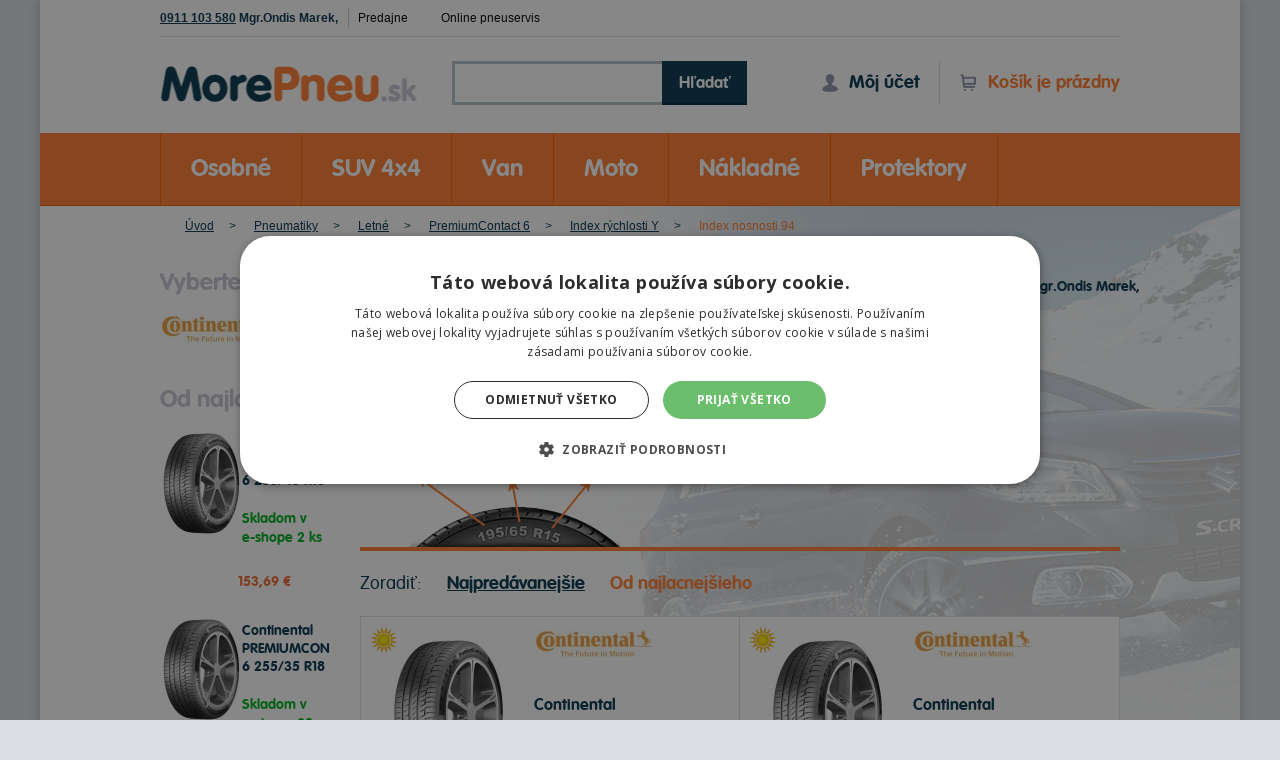

--- FILE ---
content_type: text/html; charset=utf-8
request_url: https://www.morepneu.sk/pneumatiky/s-letne/d-premiumcontact_6/ri-y/vi-94/
body_size: 9778
content:

<!DOCTYPE html PUBLIC "-//W3C//DTD XHTML 1.0 Transitional//EN" "http://www.w3.org/TR/xhtml1/DTD/xhtml1-transitional.dtd">
<html xmlns="http://www.w3.org/1999/xhtml" xml:lang="sk" lang="sk">
<head>
	<meta http-equiv="Content-Type" content="text/html; charset=utf-8" />
	<meta http-equiv="Content-Language" content="sk" />
	<meta http-equiv="imagetoolbar" content="no" />
	<meta name="Description" content="Letné pneumatiky pre bezpečnú jazdu v teplých mesiacoch. Vyberte si z ponuky Morepneu.sk kvalitné modely pre osobné autá, SUV, vany aj nákladné..." />
	<meta name="Keywords" content="letné pneumatiky, pneumatiky na leto, výber letných pneumatík, kvalitné letné pneumatiky, letné pneumatiky SUV, osobné letné pneumatiky, aquaplaning," />

	<meta name="Author" content="ShopSys.cz - profesionálne internetové obchody" />
			<meta name="robots" content="index,follow" />
	
			<meta name="facebook-domain-verification" content="o01drd79b4rfi9lhxqe0u8f1y1hvf5" />
	
	<meta name="Rating" content="general" />
	<meta name="SKYPE_TOOLBAR" content="SKYPE_TOOLBAR_PARSER_COMPATIBLE" />
    <meta name="viewport" content="width=device-width">
					
	
	

	<link rel="stylesheet" type="text/css" href="https://www.morepneu.sk/style_2_0_1761907917.css" media="screen, projection" />
		<!--[if lte IE 8 ]>
		<script src="https://www.morepneu.sk/scripts/respond.min.js"></script>
	<![endif]-->
	<link rel="stylesheet" type="text/css" href="https://www.morepneu.sk/print.css" media="print" />
	<link rel="alternate" type="application/rss+xml" title="RSS" href="https://www.morepneu.sk/db/xml/rss_2.xml" />

			<link rel="canonical" href="https://www.morepneu.sk/pneumatiky/s-letne/d-premiumcontact_6/ri-y/vi-94/" />
		<link rel="shortcut icon" href="https://www.morepneu.sk/img/favicon.ico" type="image/x-icon">
<link rel="icon" href="https://www.morepneu.sk/img/design/pneu/favicon.ico?v=3" type="image/x-icon" />	<script type="text/javascript">
	var domainId = 2;
	window.dataLayer = [];
	</script>
	<script type="text/javascript" src="https://www.morepneu.sk/script_2_0_1761907921.js"></script>

	<title>Letné Pneumatiky PremiumContact 6 - Index rýchlosti Y - Index nosnosti 94  | Morepneu.sk</title>

	
	<script type="text/javascript">
		
		var currency = {shortcut: "€", before: false};
		
		var domainId = 2;
	</script>

	<!-- Uzivatelske skripty -->
	
	<!-- Google Tag Manager -->
<script type="text/javascript">
	var google_tag_manager_code = 'GTM-W33CWPF';

			dataLayer.push({
    "pageType": "category",
    "user": {
        "userGroup": "b2c",
        "userType": "Neprihlasen",
        "userId": "-"
    },
    "event": "PageReady",
    "abTest": [],
    "pageCategory": "E-shop > Pneumatiky"
});
	
	
		<!-- Google Tag Manager -->
		(function(w,d,s,l,i){w[l]=w[l]||[];w[l].push({'gtm.start':
				new Date().getTime(),event:'gtm.js'});var f=d.getElementsByTagName(s)[0],
			j=d.createElement(s),dl=l!='dataLayer'?'&l='+l:'';j.async=true;j.src=
			'https://www.googletagmanager.com/gtm.js?id='+i+dl;f.parentNode.insertBefore(j,f);
		})(window,document,'script','dataLayer', google_tag_manager_code);
	
</script>
</head>

<body class="domain2"><a name="top"></a>
	


	<div class="page product_list js-cookieWarningPositionElement">

		<div class="header container">
		
<div id="header">
	<div class="top_panel">
		<div class="top_panel__info">
			<div class="top_panel__info__contacts">
				<strong>

<!-- PANEL CONTACT -->
							<span class="nowrap">
				<a href="tel:0911 103 580">0911 103 580</a> Mgr.Ondis Marek,
			</span>
			<!-- / PANEL CONTACT  --></strong>
			</div>
			<ul class="top_panel__info__item top_panel__info__item--hide-in-mobile">
				

	<li class="header_categories__item ">
					<a href="https://www.morepneu.sk/predajne/" title="Predajne">Predajne</a>					</li>
	<li class="header_categories__item ">
					<a href="https://mprotektor.youcanbook.me/" title="Online pneuservis">Online pneuservis</a>					</li>
			</ul>
		</div>
		<div class="top_panel__menu top_panel__menu--mobile">
			<div class="mobile-menu mobile-menu--hide-on-click">
				<a href="#" class="search_menu_icon"></a>
								<a href="#" class="nav_menu_icon button-mobile mobile-menu__click"></a>
				
									<a href="https://www.morepneu.sk/prihlasenie/" title="" class="user_menu_icon"></a>				
				<div class="top_panel__menu mobile-menu__hidden mobile-menu__list">
					

	<li class="header_categories__item ">
					<a href="https://www.morepneu.sk/predajne/" title="Predajne">Predajne</a>					</li>
	<li class="header_categories__item ">
					<a href="https://mprotektor.youcanbook.me/" title="Online pneuservis">Online pneuservis</a>					</li>
				</div>
			</div>
		</div>
	</div>
			<div class="logo">
			<a class="dblock" href="https://www.morepneu.sk/">
				Morepneu.sk
			</a>
		</div>
	
	

<div id="basket_info" class="basket-info">
	<a href="https://www.morepneu.sk/kosik/" title="Do košíka" class="basket-info__block">		<i class="icon icon-basket"></i>
					Košík je prázdny
			</a></div>	<div class="user-info">
	<ul class="user-info__block">
		<li class="user-info__item">
						  <a href="https://www.morepneu.sk/prihlasenie/" title="Môj účet" class="user-info__item__link">			    <i class="icon icon-user"></i>
			    Môj účet
			  </a>					</li>
	</ul>
</div>	
<div id="search">
	
	<form name="search-form" action="https://www.morepneu.sk/hladanie/" method="get">
		<input type="text" value="" size="15" data-placeholder="Názov výrobku, značky" name="search_text" class="adaptive-placeholder search_phrase" id="search_phrase" /><label placeholder='Názov výrobku, značky' alt='Názov výrobku, značky'></label>
		<button class="button">Hľadať</button>
	</form>
			<div id="naseptavac">
			<div class="departments">Nájdené oddelenia:</div>
			<ul class="departments"></ul>
			<div class="marks">Nájdení výrobcovia:</div>
			<ul class="marks"></ul>
			<div class="products">Nájdené produkty:</div>
			<ul class="products"></ul>
		</div>
	</div></div>
		</div>
		<div class="main-menu">
		
<div id="header_categories" class="header_categories">
	<ul class="header_categories__desktop">
			<li class="header_categories__item
			">
			<a href="https://www.morepneu.sk/pneumatiky/osobne/" title="" class="category" rel="15">				Osobné
			</a>		</li>
			<li class="header_categories__item
			">
			<a href="https://www.morepneu.sk/pneumatiky/suv-4x4/" title="" class="category" rel="28">				SUV 4x4
			</a>		</li>
			<li class="header_categories__item
			">
			<a href="https://www.morepneu.sk/pneumatiky/van/" title="" class="category" rel="29">				Van
			</a>		</li>
			<li class="header_categories__item
			">
			<a href="https://www.morepneu.sk/pneumatiky/moto/" title="" class="category" rel="30">				Moto
			</a>		</li>
			<li class="header_categories__item
			">
			<a href="https://www.morepneu.sk/pneumatiky/nakladne/" title="" class="category" rel="31">				Nákladné
			</a>		</li>
			<li class="header_categories__item
			">
			<a href="https://www.morepneu.sk/protektory/" title="" class="category" rel="34">				Protektory
			</a>		</li>
		</ul>
	<div class="mobile-menu mobile-menu--hide-on-click responsive_categories">
		<a class="button-mobile mobile-menu__click" href="#"><i></i>Hlavné kategórie</a>
		<ul class="mobile-menu__hidden mobile-menu__list">
					<li class="item first mobile-menu__list__item
				">
				<a href="https://www.morepneu.sk/pneumatiky/osobne/" title="" class="category" rel="15">					Osobné
				</a>			</li>
					<li class="item first mobile-menu__list__item
				">
				<a href="https://www.morepneu.sk/pneumatiky/suv-4x4/" title="" class="category" rel="28">					SUV 4x4
				</a>			</li>
					<li class="item first mobile-menu__list__item
				">
				<a href="https://www.morepneu.sk/pneumatiky/van/" title="" class="category" rel="29">					Van
				</a>			</li>
					<li class="item first mobile-menu__list__item
				">
				<a href="https://www.morepneu.sk/pneumatiky/moto/" title="" class="category" rel="30">					Moto
				</a>			</li>
					<li class="item first mobile-menu__list__item
				">
				<a href="https://www.morepneu.sk/pneumatiky/nakladne/" title="" class="category" rel="31">					Nákladné
				</a>			</li>
					<li class="item first mobile-menu__list__item
				">
				<a href="https://www.morepneu.sk/protektory/" title="" class="category" rel="34">					Protektory
				</a>			</li>
				</ul>
	</div>
</div>		</div>

		<div class="stred ">
			
	<div id="breadcrumb" class="container ">
	<div class="in">
									<a href="https://www.morepneu.sk/" title="Úvod">Úvod</a>												<a href="https://www.morepneu.sk/pneumatiky/" title="Pneumatiky">Pneumatiky</a>												<a href="https://www.morepneu.sk/pneumatiky/s-letne/" title="Letné">Letné</a>												<a href="https://www.morepneu.sk/pneumatiky/s-letne/" title="PremiumContact 6">PremiumContact 6</a>												<a href="https://www.morepneu.sk/pneumatiky/s-letne/ri-y/" title="Index rýchlosti Y">Index rýchlosti Y</a>												<span>Index nosnosti 94</span>
						</div>
	</div>

			<div class="container page-product_list pt30 container--bg">
								<div class="content-column content-column--full">
				<!-- PAGE PRODUCT LIST -->


<div class="left-column">
	<div class="vyrobci" id="js-FilterProducersWrap">
		

	</div>

	<p class="heading-title heading-title--gray">Od najlacnejšieho</p>

		  <div class="column__products__item">
		  <img src="https://www.morepneu.sk/galeria/2_49787/continental-premiumcontact-6-235-45-r18-94-y-letne-small_product.jpg" alt="Continental PREMIUMCONTACT 6 235/45 R18 94 Y Letné" title="Continental PREMIUMCONTACT 6 235/45 R18 94 Y Letné"  width="82" height="105" class="column__products__item__image"  />
		  <p class="column__products__item__title">
			  <a href="https://www.morepneu.sk/continental-premiumcontact-6-235-45-r18-94-y-letne/" title="Continental PREMIUMCONTACT 6 235/45 R18 94 Y Letné" itemprop="url">				  Continental PREMIUMCONTACT 6 235/45 R18 94 Y Letné
			  </a>		  </p>
		  <p class="column__products__item__availiability">
			  

<span>
			<span class="expedition--0h">
			Skladom v <span class="nowrap">e-shope</span> 2 ks
		</span>
	
	</span>		  </p>
		  <p class="column__products__item__price">153,69&nbsp;€</p>
	  </div>
		  <div class="column__products__item">
		  <img src="https://www.morepneu.sk/galeria/2_48980/continental-premiumcontact-6-255-35-r18-94-y-letne-small_product.jpg" alt="Continental PREMIUMCONTACT 6 255/35 R18 94 Y Letné" title="Continental PREMIUMCONTACT 6 255/35 R18 94 Y Letné"  width="82" height="105" class="column__products__item__image"  />
		  <p class="column__products__item__title">
			  <a href="https://www.morepneu.sk/continental-premiumcontact-6-255-35-r18-94-y-letne/" title="Continental PREMIUMCONTACT 6 255/35 R18 94 Y Letné" itemprop="url">				  Continental PREMIUMCONTACT 6 255/35 R18 94 Y Letné
			  </a>		  </p>
		  <p class="column__products__item__availiability">
			  

<span>
			<span class="expedition--0h">
			Skladom v <span class="nowrap">e-shope</span> 20+ ks
		</span>
	
	</span>		  </p>
		  <p class="column__products__item__price">171,77&nbsp;€</p>
	  </div>
		  <div class="column__products__item">
		  <img src="https://www.morepneu.sk/galeria/2_303331/continental-premiumcontact-6-225-40-r20-94-y-letne-small_product.jpg" alt="Continental PREMIUMCONTACT 6 225/40 R20 94 Y Letné" title="Continental PREMIUMCONTACT 6 225/40 R20 94 Y Letné"  width="82" height="105" class="column__products__item__image"  />
		  <p class="column__products__item__title">
			  <a href="https://www.morepneu.sk/continental-premiumcontact-6-225-40-r20-94-y-letne-4/" title="Continental PREMIUMCONTACT 6 225/40 R20 94 Y Letné" itemprop="url">				  Continental PREMIUMCONTACT 6 225/40 R20 94 Y Letné
			  </a>		  </p>
		  <p class="column__products__item__availiability">
			  

<span>
			<span class="expedition--0h">
			Skladom v <span class="nowrap">e-shope</span> 10 ks
		</span>
	
	</span>		  </p>
		  <p class="column__products__item__price">254,10&nbsp;€</p>
	  </div>
	
	

</div>

<div id="page-product-list" class="product-list-simple">
	<div class="page-product-list__filter columns">
		<div class="filter_block">
			<div class="filter_block_title">
				<h1 class="heading-title heading-title--orange pb0">Letné Pneumatiky PremiumContact 6 - Index rýchlosti Y - Index nosnosti 94
				</h1>
				<p class="page-product-list__filter__contact text-right">
					<span class="icon icon-phone mr5"></span>
					<span class="page-product-list__filter__contact__text">

<!-- PANEL CONTACT -->
							<span class="nowrap">
				<a href="tel:0911 103 580">0911 103 580</a> Mgr.Ondis Marek,
			</span>
			<!-- / PANEL CONTACT  --></span>
				</p>
			</div>
			
	<div>
		<div id="filter">
							<form name="filter" method="get" action="https://www.morepneu.sk/pneumatiky/" class="filter__form">
					<input type="hidden" value="3" name="catid" />
					<div class="filter">
	<div class="bg-pneu bg-pneu--bottom">
		<div class="filter__line">
			<div class="left fnone-mob">
				<span class="filter__item  vehicle_type ">
  <select id="vehicle_type" name="vehicle_type" class="reloadParam" >
	<option value="-1">Typ vozidla</option>
		  <option value="706" >Osobné</option>
	  </select>
</span>				<span class="filter__item  season ">
  <select id="season" name="season" class="reloadParam" >
	<option value="-1">Obdobie</option>
		  <option value="2"selected="selected" >Letné</option>
	  </select>
</span>			</div>
			<div class="filter__line__little-wrap left left-tab fnone-mob ml40">
				<span class="filter__item  load_index dnone-mob">
  <select id="load_index" name="load_index" class="reloadParam" >
	<option value="-1">Index nosnosti</option>
		  <option value="65" >87	= 545 kg</option>
		  <option value="69" >91	= 615 kg</option>
		  <option value="70" >92	= 630 kg</option>
		  <option value="72"selected="selected" >94	= 670 kg</option>
		  <option value="73" >95	= 690 kg</option>
		  <option value="74" >96	= 710 kg</option>
		  <option value="75" >97	= 730 kg</option>
		  <option value="76" >98	= 750 kg</option>
		  <option value="77" >99	= 775 kg</option>
		  <option value="78" >100	= 800 kg</option>
		  <option value="79" >101	= 825 kg</option>
		  <option value="80" >102	= 850 kg</option>
		  <option value="81" >103	= 875 kg</option>
		  <option value="82" >104	= 900 kg</option>
		  <option value="83" >105	= 925 kg</option>
		  <option value="85" >107	= 975 kg</option>
		  <option value="86" >108	= 1000 kg</option>
		  <option value="87" >109	= 1030 kg</option>
		  <option value="89" >111	= 1090 kg</option>
		  <option value="91" >113	= 1150 kg</option>
		  <option value="92" >114	= 1180 kg</option>
		  <option value="94" >116	= 1250 kg</option>
	  </select>
</span>				<div class="checkboxy left ml30">
					  	<label class="check-box mb5 left">
	  <input type="checkbox" name="runflat" value="26" class="reloadParam"
			   />
	  <span>Runflat</span>
	</label>
	    					<label class="check-box left clear">
  <input type="checkbox" name="onstock" value="1" >
  <strong class="text-positive">Skladom</strong>
</label>				</div>
			</div>
		</div>
		<div class="filter__line">
			<div class="left fnone-mob">
				<span class="filter__item filter__item--small  pneu_width ">
  <select id="pneu_width" name="pneu_width" class="reloadParam" >
	<option value="-1">Šírka</option>
		  <option value="583" >225</option>
		  <option value="729" >235</option>
		  <option value="728" >255</option>
	  </select>
</span>				<span class="filter__item filter__item--small  pneu_profile ">
  <select id="pneu_profile" name="pneu_profile" class="reloadParam" >
	<option value="-1">Profil</option>
		  <option value="956" >35</option>
		  <option value="952" >40</option>
		  <option value="641" >45</option>
	  </select>
</span>				<span class="filter__item filter__item--small  pneu_diameter ">
  <select id="pneu_diameter" name="pneu_diameter" class="reloadParam" >
	<option value="-1">Ráfik</option>
		  <option value="673" >R18</option>
		  <option value="879" >R20</option>
	  </select>
</span>			</div>

			<div class="filter__line__little-wrap left left-tab fnone-mob ml40">
				<span class="filter__item  speed_index dnone-mob">
  <select id="speed_index" name="speed_index" class="reloadParam" >
	<option value="-1">Index rýchlosti</option>
		  <option value="113" >V	= 240 km/h</option>
		  <option value="114" >W	= 270 km/h</option>
		  <option value="115"selected="selected" >Y	= 300 km/h</option>
	  </select>
</span>				<div class="dnone dblock-mob">
					<span class="filter__item ">
  <select name="producer" class="reloadParam" id="js-FilterproducerSelect">
	<option value="-1">Výrobca</option>
		  <option value="2" >Continental</option>
	  </select>
</span>				</div>
				<button class="submit filter-submit button--orange">Hľadaj pneu</button>
			</div>
		</div>
	</div>
</div>					<div class="filter__preloader"></div>
				</form>
					</div>
		<div id="js-FilterProducers" class="dnone">
			

  <p class="heading-title heading-title--gray">Vyberte výrobcu</p>
  <ul class="vyrobci__items">
	  		<li class="vyrobci__item"><a href="#" title="Continental" class="js-ProducerSelector" data-id="2"><img src="https://www.morepneu.sk/img/producers/2.jpg" alt="Continental" title="Continental"  width="120" height="29"  /></a></li>
	  	    </ul>
		</div>
	</div>
		</div>
		<div class="produkty">
			<div class="pagination columns">
	<div class="pagination__order columns__item columns__item--55 sort-bar sort-bar--full">
		Zoradiť:
		<div class="active">
			<a href="#" id="best-selling" class="nonclickable active">Najpredávanejšie</a>
		</div>
		<div class="">
			<a href="#" id="price" class="nonclickable ">Od najlacnejšieho</a>
		</div>
	</div>
	<div class="pagination__paging columns__item columns__item--45 pagination__paging--top">
		

	</div>
</div>

<div class="product-list columns">
	<ul class="product-list__items product-list__items--table columns"
		data-gtm-impressions="{&quot;event&quot;:&quot;view_item_list&quot;,&quot;ecommerce&quot;:{&quot;currency&quot;:&quot;EUR&quot;,&quot;value&quot;:0,&quot;value_with_vat&quot;:0,&quot;items&quot;:[{&quot;item_id&quot;:&quot;37853&quot;,&quot;item_name&quot;:&quot;Continental PremiumContact 6 255\/35 R18 94 Y Letn\u00e9&quot;,&quot;price&quot;:139.65,&quot;currency&quot;:&quot;EUR&quot;,&quot;discount&quot;:0,&quot;index&quot;:0,&quot;item_brand&quot;:&quot;Continental&quot;,&quot;item_variant&quot;:&quot;&quot;,&quot;quantity&quot;:1,&quot;stock&quot;:&quot;Na sklade&quot;,&quot;item_category&quot;:&quot;E-shop&quot;,&quot;item_category2&quot;:&quot;Pneumatiky&quot;,&quot;item_category3&quot;:&quot;Osobn\u00e9&quot;,&quot;item_category4&quot;:null,&quot;item_category5&quot;:null,&quot;item_list_id&quot;:&quot;products&quot;,&quot;item_list_name&quot;:&quot;product_list&quot;},{&quot;item_id&quot;:&quot;37879&quot;,&quot;item_name&quot;:&quot;Continental PremiumContact 6 235\/45 R18 94 Y Letn\u00e9&quot;,&quot;price&quot;:124.95,&quot;currency&quot;:&quot;EUR&quot;,&quot;discount&quot;:0,&quot;index&quot;:1,&quot;item_brand&quot;:&quot;Continental&quot;,&quot;item_variant&quot;:&quot;&quot;,&quot;quantity&quot;:1,&quot;stock&quot;:&quot;Na sklade&quot;,&quot;item_category&quot;:&quot;E-shop&quot;,&quot;item_category2&quot;:&quot;Pneumatiky&quot;,&quot;item_category3&quot;:&quot;Osobn\u00e9&quot;,&quot;item_category4&quot;:null,&quot;item_category5&quot;:null,&quot;item_list_id&quot;:&quot;products&quot;,&quot;item_list_name&quot;:&quot;product_list&quot;},{&quot;item_id&quot;:&quot;137543&quot;,&quot;item_name&quot;:&quot;Continental PremiumContact 6 225\/40 R20 94 Y Letn\u00e9&quot;,&quot;price&quot;:206.59,&quot;currency&quot;:&quot;EUR&quot;,&quot;discount&quot;:0,&quot;index&quot;:2,&quot;item_brand&quot;:&quot;Continental&quot;,&quot;item_variant&quot;:&quot;&quot;,&quot;quantity&quot;:1,&quot;stock&quot;:&quot;Na sklade&quot;,&quot;item_category&quot;:&quot;E-shop&quot;,&quot;item_category2&quot;:&quot;Pneumatiky&quot;,&quot;item_category3&quot;:&quot;Osobn\u00e9&quot;,&quot;item_category4&quot;:null,&quot;item_category5&quot;:null,&quot;item_list_id&quot;:&quot;products&quot;,&quot;item_list_name&quot;:&quot;product_list&quot;},{&quot;item_id&quot;:&quot;126642&quot;,&quot;item_name&quot;:&quot;Continental PremiumContact 6 235\/45 R18 94 Y Letn\u00e9&quot;,&quot;price&quot;:124.95,&quot;currency&quot;:&quot;EUR&quot;,&quot;discount&quot;:0,&quot;index&quot;:3,&quot;item_brand&quot;:&quot;Continental&quot;,&quot;item_variant&quot;:&quot;&quot;,&quot;quantity&quot;:1,&quot;stock&quot;:&quot;Nie je skladom&quot;,&quot;item_category&quot;:&quot;E-shop&quot;,&quot;item_category2&quot;:&quot;Pneumatiky&quot;,&quot;item_category3&quot;:&quot;Osobn\u00e9&quot;,&quot;item_category4&quot;:null,&quot;item_category5&quot;:null,&quot;item_list_id&quot;:&quot;products&quot;,&quot;item_list_name&quot;:&quot;product_list&quot;},{&quot;item_id&quot;:&quot;79917&quot;,&quot;item_name&quot;:&quot;Continental PremiumContact 6 225\/40 R20 94 Y Letn\u00e9&quot;,&quot;price&quot;:206.59,&quot;currency&quot;:&quot;EUR&quot;,&quot;discount&quot;:0,&quot;index&quot;:4,&quot;item_brand&quot;:&quot;Continental&quot;,&quot;item_variant&quot;:&quot;&quot;,&quot;quantity&quot;:1,&quot;stock&quot;:&quot;Nie je skladom&quot;,&quot;item_category&quot;:&quot;E-shop&quot;,&quot;item_category2&quot;:&quot;Pneumatiky&quot;,&quot;item_category3&quot;:&quot;Osobn\u00e9&quot;,&quot;item_category4&quot;:null,&quot;item_category5&quot;:null,&quot;item_list_id&quot;:&quot;products&quot;,&quot;item_list_name&quot;:&quot;product_list&quot;}]}}"
	>
								<li class="product-list__item columns__item columns__item--50 columns__item--100-mob">
				<a href="https://www.morepneu.sk/continental-premiumcontact-6-255-35-r18-94-y-letne/" title="Continental PremiumContact 6 255/35 R18 94 Y Letné" class="product-list__item__block" itemprop="url">					  <img src="/img/params/icon/2_2.png" alt="Letné" title="Letné" class="product-list__item__param" />

					<p class="product-list__item__image">
						<img src="https://www.morepneu.sk/galeria/2_48980/continental-premiumcontact-6-255-35-r18-94-y-letne-small_product_3.jpg" alt="Continental PremiumContact 6 255/35 R18 94 Y Letné" title="Continental PremiumContact 6 255/35 R18 94 Y Letné"  width="118" height="150"  />
					</p>
					<p class="product-list__item__producer">
											<img src="https://www.morepneu.sk/img/producers/2.jpg" alt="Continental">
										</p>

					<p class="product-list__item__title">
											Continental
PremiumContact 6
<span>
  255/35
  R18
  94
  Y
  Letné
</span>										</p>
					<div class="product-list__item__energy">
						<div class="box-list__params pneu-params pneu-params--colored">
  		  <span class="pneu-params__item pneu-params__item--A" title="Priľnavosť za mokra: A">
	  	<i class="icon i-energy-weather"></i>
		<span>A</span>
	  </span>
			  <span class="pneu-params__item pneu-params__item--C" title="Úspora paliva: C">
	  	<i class="icon i-energy-gas"></i>
		<span>C</span>
	  </span>
			  <span class="pneu-params__item pneu-params__item--big" title="Hlučnosť: 73 dB">
	  		  		<i class="icon i-energy-2"></i>
				<span>73 dB</span>
	  </span>
	  </div>					</div>
				</a>				<div class="product-list__item__buyblock ">
					<p class="product-list__item__availability">
						

<span>
			<span class="expedition--0h">
			Skladom v <span class="nowrap">e-shope</span> 20+ ks
		</span>
	
						<span class="display-block">
				Doručenie objednávky k Vám na adresu do
				<strong class="expedition--0h">4.11.</strong>
			</span>
							<span class="display-block">
				Doručenie objednávky na predajňu Prešov do
				<strong class="expedition--0h">4.11.</strong>
			</span>
			</span>
											</p>
					<div class="full-width">
						<p class="product-list__item__price">
													
							
							<span class="cenasdph">171,77&nbsp;€</span>
												</p>
						<div class="product-list__item__basket">
															<form name="buy_product" action="" method="post"><input type="hidden" value="buy_product" name="form_name" />
																			<input type="hidden" value="37853" name="addproduct" />
										<input type="text" value="4" size="15" name="count" class="adaptive-placeholder quantity" />
										<span class="box-list__basket__piece">
											ks
										</span>
										<button name='submit' class='button button--orange'>
											Do košíka
										</button>
																	</form>
													</div>
					</div>
				</div>
			</li>
						<li class="product-list__item columns__item columns__item--50 columns__item--100-mob">
				<a href="https://www.morepneu.sk/continental-premiumcontact-6-235-45-r18-94-y-letne/" title="Continental PremiumContact 6 235/45 R18 94 Y Letné" class="product-list__item__block" itemprop="url">					  <img src="/img/params/icon/2_2.png" alt="Letné" title="Letné" class="product-list__item__param" />

					<p class="product-list__item__image">
						<img src="https://www.morepneu.sk/galeria/2_49787/continental-premiumcontact-6-235-45-r18-94-y-letne-small_product_3.jpg" alt="Continental PremiumContact 6 235/45 R18 94 Y Letné" title="Continental PremiumContact 6 235/45 R18 94 Y Letné"  width="118" height="150"  />
					</p>
					<p class="product-list__item__producer">
											<img src="https://www.morepneu.sk/img/producers/2.jpg" alt="Continental">
										</p>

					<p class="product-list__item__title">
											Continental
PremiumContact 6
<span>
  235/45
  R18
  94
  Y
  Letné
</span>										</p>
					<div class="product-list__item__energy">
						<div class="box-list__params pneu-params pneu-params--colored">
  		  <span class="pneu-params__item pneu-params__item--A" title="Priľnavosť za mokra: A">
	  	<i class="icon i-energy-weather"></i>
		<span>A</span>
	  </span>
			  <span class="pneu-params__item pneu-params__item--C" title="Úspora paliva: C">
	  	<i class="icon i-energy-gas"></i>
		<span>C</span>
	  </span>
			  <span class="pneu-params__item pneu-params__item--big" title="Hlučnosť: 71 dB">
	  		  		<i class="icon i-energy-2"></i>
				<span>71 dB</span>
	  </span>
	  </div>					</div>
				</a>				<div class="product-list__item__buyblock ">
					<p class="product-list__item__availability">
						

<span>
			<span class="expedition--0h">
			Skladom v <span class="nowrap">e-shope</span> 2 ks
		</span>
	
						<span class="display-block">
				Doručenie objednávky k Vám na adresu do
				<strong class="expedition--0h">4.11.</strong>
			</span>
							<span class="display-block">
				Doručenie objednávky na predajňu Prešov do
				<strong class="expedition--0h">4.11.</strong>
			</span>
			</span>
											</p>
					<div class="full-width">
						<p class="product-list__item__price">
													
							
							<span class="cenasdph">153,69&nbsp;€</span>
												</p>
						<div class="product-list__item__basket">
															<form name="buy_product" action="" method="post"><input type="hidden" value="buy_product" name="form_name" />
																			<input type="hidden" value="37879" name="addproduct" />
										<input type="text" value="4" size="15" name="count" class="adaptive-placeholder quantity" />
										<span class="box-list__basket__piece">
											ks
										</span>
										<button name='submit' class='button button--orange'>
											Do košíka
										</button>
																	</form>
													</div>
					</div>
				</div>
			</li>
						<li class="product-list__item columns__item columns__item--50 columns__item--100-mob">
				<a href="https://www.morepneu.sk/continental-premiumcontact-6-225-40-r20-94-y-letne-4/" title="Continental PremiumContact 6 225/40 R20 94 Y Letné" class="product-list__item__block" itemprop="url">					  <img src="/img/params/icon/2_2.png" alt="Letné" title="Letné" class="product-list__item__param" />

					<p class="product-list__item__image">
						<img src="https://www.morepneu.sk/galeria/2_303331/continental-premiumcontact-6-225-40-r20-94-y-letne-small_product_3.jpg" alt="Continental PremiumContact 6 225/40 R20 94 Y Letné" title="Continental PremiumContact 6 225/40 R20 94 Y Letné"  width="118" height="150"  />
					</p>
					<p class="product-list__item__producer">
											<img src="https://www.morepneu.sk/img/producers/2.jpg" alt="Continental">
										</p>

					<p class="product-list__item__title">
											Continental
PremiumContact 6
<span>
  225/40
  R20
  94
  Y
  Letné
</span>										</p>
					<div class="product-list__item__energy">
						<div class="box-list__params pneu-params pneu-params--colored">
  		  <span class="pneu-params__item pneu-params__item--A" title="Priľnavosť za mokra: A">
	  	<i class="icon i-energy-weather"></i>
		<span>A</span>
	  </span>
			  <span class="pneu-params__item pneu-params__item--C" title="Úspora paliva: C">
	  	<i class="icon i-energy-gas"></i>
		<span>C</span>
	  </span>
			  <span class="pneu-params__item pneu-params__item--big" title="Hlučnosť: 72 dB">
	  		  		<i class="icon i-energy-2"></i>
				<span>72 dB</span>
	  </span>
	  </div>					</div>
				</a>				<div class="product-list__item__buyblock ">
					<p class="product-list__item__availability">
						

<span>
			<span class="expedition--0h">
			Skladom v <span class="nowrap">e-shope</span> 10 ks
		</span>
	
						<span class="display-block">
				Doručenie objednávky k Vám na adresu do
				<strong class="expedition--0h">6.11.</strong>
			</span>
							<span class="display-block">
				Doručenie objednávky na predajňu Prešov do
				<strong class="expedition--0h">6.11.</strong>
			</span>
			</span>
											</p>
					<div class="full-width">
						<p class="product-list__item__price">
													
							
							<span class="cenasdph">254,10&nbsp;€</span>
												</p>
						<div class="product-list__item__basket">
															<form name="buy_product" action="" method="post"><input type="hidden" value="buy_product" name="form_name" />
																			<input type="hidden" value="137543" name="addproduct" />
										<input type="text" value="4" size="15" name="count" class="adaptive-placeholder quantity" />
										<span class="box-list__basket__piece">
											ks
										</span>
										<button name='submit' class='button button--orange'>
											Do košíka
										</button>
																	</form>
													</div>
					</div>
				</div>
			</li>
						<li class="product-list__item columns__item columns__item--50 columns__item--100-mob">
				<a href="https://www.morepneu.sk/continental-premiumcontact-6-235-45-r18-94-y-letne-2/" title="Continental PremiumContact 6 235/45 R18 94 Y Letné" class="product-list__item__block" itemprop="url">					  <img src="/img/params/icon/2_2.png" alt="Letné" title="Letné" class="product-list__item__param" />

					<p class="product-list__item__image">
						<img src="https://www.morepneu.sk/galeria/2_92218/continental-premiumcontact-6-235-45-r18-94-y-letne-small_product_3.jpg" alt="Continental PremiumContact 6 235/45 R18 94 Y Letné" title="Continental PremiumContact 6 235/45 R18 94 Y Letné"  width="118" height="150"  />
					</p>
					<p class="product-list__item__producer">
											<img src="https://www.morepneu.sk/img/producers/2.jpg" alt="Continental">
										</p>

					<p class="product-list__item__title">
											Continental
PremiumContact 6
<span>
  235/45
  R18
  94
  Y
  Letné
</span>										</p>
					<div class="product-list__item__energy">
						<div class="box-list__params pneu-params pneu-params--colored">
  		  <span class="pneu-params__item pneu-params__item--A" title="Priľnavosť za mokra: A">
	  	<i class="icon i-energy-weather"></i>
		<span>A</span>
	  </span>
			  <span class="pneu-params__item pneu-params__item--C" title="Úspora paliva: C">
	  	<i class="icon i-energy-gas"></i>
		<span>C</span>
	  </span>
			  <span class="pneu-params__item pneu-params__item--big" title="Hlučnosť: 71 dB">
	  		  		<i class="icon i-energy-2"></i>
				<span>71 dB</span>
	  </span>
	  </div>					</div>
				</a>				<div class="product-list__item__buyblock product-list__item__buyblock--out-of-stock">
					<p class="product-list__item__availability">
						

<span>
						<span class="expedition--196h">
				Nie je skladom
	<i title="Momentálne nevieme termín naskladnenia" class="fancy-title icon i-info mt-2 expedition__icon"></i>
			</span>
			
						</span>
													<a href="https://www.morepneu.sk/?page=watchdog&amp;id=126642" title="Sledovať naskladnenie" class="iframe button button--watchdog-list">								Sledovať naskladnenie
							</a>											</p>
					<div class="full-width">
						<p class="product-list__item__price">
													
							
							<span class="cenasdph">153,69&nbsp;€</span>
												</p>
						<div class="product-list__item__basket">
													</div>
					</div>
				</div>
			</li>
						<li class="product-list__item columns__item columns__item--50 columns__item--100-mob">
				<a href="https://www.morepneu.sk/continental-premiumcontact-6-225-40-r20-94-y-letne-2/" title="Continental PremiumContact 6 225/40 R20 94 Y Letné" class="product-list__item__block" itemprop="url">					  <img src="/img/params/icon/2_2.png" alt="Letné" title="Letné" class="product-list__item__param" />

					<p class="product-list__item__image">
						<img src="https://www.morepneu.sk/galeria/2_71491/continental-premiumcontact-6-225-40-r20-94-y-letne-small_product_3.jpg" alt="Continental PremiumContact 6 225/40 R20 94 Y Letné" title="Continental PremiumContact 6 225/40 R20 94 Y Letné"  width="118" height="150"  />
					</p>
					<p class="product-list__item__producer">
											<img src="https://www.morepneu.sk/img/producers/2.jpg" alt="Continental">
										</p>

					<p class="product-list__item__title">
											Continental
PremiumContact 6
<span>
  225/40
  R20
  94
  Y
  Letné
</span>										</p>
					<div class="product-list__item__energy">
						<div class="box-list__params pneu-params pneu-params--colored">
  		  <span class="pneu-params__item pneu-params__item--A" title="Priľnavosť za mokra: A">
	  	<i class="icon i-energy-weather"></i>
		<span>A</span>
	  </span>
			  <span class="pneu-params__item pneu-params__item--C" title="Úspora paliva: C">
	  	<i class="icon i-energy-gas"></i>
		<span>C</span>
	  </span>
			  <span class="pneu-params__item pneu-params__item--big" title="Hlučnosť: 72 dB">
	  		  		<i class="icon i-energy-2"></i>
				<span>72 dB</span>
	  </span>
	  </div>					</div>
				</a>				<div class="product-list__item__buyblock product-list__item__buyblock--out-of-stock">
					<p class="product-list__item__availability">
						

<span>
						<span class="expedition--196h">
				Nie je skladom
	<i title="Momentálne nevieme termín naskladnenia" class="fancy-title icon i-info mt-2 expedition__icon"></i>
			</span>
			
						</span>
													<a href="https://www.morepneu.sk/?page=watchdog&amp;id=79917" title="Sledovať naskladnenie" class="iframe button button--watchdog-list">								Sledovať naskladnenie
							</a>											</p>
					<div class="full-width">
						<p class="product-list__item__price">
													
							
							<span class="cenasdph">254,10&nbsp;€</span>
												</p>
						<div class="product-list__item__basket">
													</div>
					</div>
				</div>
			</li>
						</ul>
</div>
	<div class="pagination mt40 text-center">
		

	</div>


<div class="window-fixed__wrap" style="display: none;">
	<div class="window-fixed" style="">
		<span class="window-fixed__close link-style"><i class="icon i-x"></i>Zatvoriť</span>
		
<div id="oilchange" >
	<h2 class="window-fixed__title">
		Vyberte svoje auto
	</h2>
	<p class="window-fixed__text">
		U tejto služby potrebujeme poznať typ Vašeho auta. Prosím vyplnte!
	</p>
			<div class="filter-line mb20">
			<span class="filter__item filter__item--full">
  <label>Značka auta:</label>
  <select name="brand" class="carBrand">
	<option value="-1">- vyberte -</option>
		  <option value="1" >Alfa Romeo</option>
		  <option value="2" >Audi</option>
		  <option value="3" >BMW</option>
		  <option value="10" >Chevrolet</option>
		  <option value="11" >Chrysler/Jeep</option>
		  <option value="4" >Citroën</option>
		  <option value="5" >Dacia</option>
		  <option value="6" >Fiat</option>
		  <option value="7" >Ford</option>
		  <option value="8" >Honda</option>
		  <option value="9" >Hyundai</option>
		  <option value="12" >Infiniti</option>
		  <option value="13" >Jaguar</option>
		  <option value="14" >KIA</option>
		  <option value="16" >Lancia</option>
		  <option value="17" >Land Rover</option>
		  <option value="18" >Lexus</option>
		  <option value="19" >Mazda</option>
		  <option value="20" >Mercedes-Benz</option>
		  <option value="21" >Mini</option>
		  <option value="22" >Mitsubishi</option>
		  <option value="23" >Nissan</option>
		  <option value="24" >Opel</option>
		  <option value="25" >Peugeot</option>
		  <option value="26" >Porsche</option>
		  <option value="27" >Renault</option>
		  <option value="28" >Saab</option>
		  <option value="29" >Seat</option>
		  <option value="33" >Škoda</option>
		  <option value="30" >SsangYong</option>
		  <option value="31" >Subaru</option>
		  <option value="32" >Suzuki</option>
		  <option value="34" >Toyota</option>
		  <option value="35" >Volkswagen</option>
	
  </select>
</span>		</div>
		<div class="filter-line mb20">
			<span class="filter__item filter__item--full">
  <label>Model auta:</label>
  <select name="model" class="carModel">
	<option value="-1">- vyberte -</option>
	  </select>
</span>
		</div>
		<div class="filter-line mb20">
			<span class="filter__item filter__item--full">
  <label>Výkon:</label>
  <select name="period" class="carManufactured">
	<option value="-1">- vyberte -</option>
	  </select>
</span>		</div>

		<div class="text-center mt20">
			<button class="btnOilchangeSetCar">Potvrdiť</button>
		</div>
	</div>

<script type="text/javascript">
	oilchangeHelper.initHelper('car_select_form');
</script>	</div>

		  	<ul class="box-list box-list--1">

							<li class="box-list__item">
					<div class="line-between line-between--20 line-between--25-tab line-between--35-mob">
						<div class="box-list__p-image">
							<a href="https://www.morepneu.sk/continental-premiumcontact-6-255-35-r18-94-y-letne/" title="Continental PremiumContact 6 255/35 R18 94 Y Letné" class="box-list__image" itemprop="url">								<img src="https://www.morepneu.sk/galeria/2_48980/continental-premiumcontact-6-255-35-r18-94-y-letne-small_product_3.jpg" alt="Continental PremiumContact 6 255/35 R18 94 Y Letné" title="Continental PremiumContact 6 255/35 R18 94 Y Letné"  width="118" height="150"  />
							</a>
							<div class="box-list__param-image">
								  <img src="/img/params/icon/2_2.png" alt="Letné" title="Letné" class="" />

							</div>

						</div>

						<div class="box-list__p-info bg-gradient-blue bg-gradient-blue--heighter">
							<div class="columns box-list__info">
								<div class="columns__item columns__item--50 columns__item--100-tab">
									<div class="box-list__producer-image">
																				<img src="https://www.morepneu.sk/img/producers/2.jpg" alt="Continental">
																			</div>

									<h2 class="box-list__title">
									  	<a href="https://www.morepneu.sk/continental-premiumcontact-6-255-35-r18-94-y-letne/" title="Continental PremiumContact 6 255/35 R18 94 Y Letné" itemprop="url">										  											Continental
PremiumContact 6
<span>
  255/35
  R18
  94
  Y
  Letné
</span>										  										</a>									</h2>
									<p class="box-list__exp">
										

<span>
			<span class="expedition--0h">
			Skladom v <span class="nowrap">e-shope</span> 20+ ks
		</span>
	
						<span class="display-block">
				Doručenie objednávky k Vám na adresu do
				<strong class="expedition--0h">4.11.</strong>
			</span>
							<span class="display-block">
				Doručenie objednávky na predajňu Prešov do
				<strong class="expedition--0h">4.11.</strong>
			</span>
			</span>									</p>
								</div>

								<div class="columns__item columns__item--50 columns__item--100-tab text-right text-left-tab">
									<div class="energy_div">
									<div class="box-list__params pneu-params pneu-params--colored">
  		  <span class="pneu-params__item pneu-params__item--A" title="Priľnavosť za mokra: A">
	  	<i class="icon i-energy-weather"></i>
		<span>A</span>
	  </span>
			  <span class="pneu-params__item pneu-params__item--C" title="Úspora paliva: C">
	  	<i class="icon i-energy-gas"></i>
		<span>C</span>
	  </span>
			  <span class="pneu-params__item pneu-params__item--big" title="Hlučnosť: 73 dB">
	  		  		<i class="icon i-energy-2"></i>
				<span>73 dB</span>
	  </span>
	  </div>									</div>

								  									<p class="box-list__price">
																				<span class="cenasdph">
																							171,77&nbsp;€
																					</span>
									</p>

									<div class="box-list__basket">
									  										<form name="buy_product" action="" method="post"><input type="hidden" value="buy_product" name="form_name" />
																							<input type="hidden" value="37853" name="addproduct" />
												<input type="text" value="4" size="15" name="count" class="adaptive-placeholder quantity" />
												<span class="box-list__basket__piece">
													ks
												</span>
												<button name='submit' class='button button--cart button--slim box-list__basket__button'>
													<i class="icon i-basket"></i>
													Do košíka
												</button>
																					</form>
																			</div>
									 
								</div>
							</div>
						</div>
					</div>
				</li>
							<li class="box-list__item">
					<div class="line-between line-between--20 line-between--25-tab line-between--35-mob">
						<div class="box-list__p-image">
							<a href="https://www.morepneu.sk/continental-premiumcontact-6-235-45-r18-94-y-letne/" title="Continental PremiumContact 6 235/45 R18 94 Y Letné" class="box-list__image" itemprop="url">								<img src="https://www.morepneu.sk/galeria/2_49787/continental-premiumcontact-6-235-45-r18-94-y-letne-small_product_3.jpg" alt="Continental PremiumContact 6 235/45 R18 94 Y Letné" title="Continental PremiumContact 6 235/45 R18 94 Y Letné"  width="118" height="150"  />
							</a>
							<div class="box-list__param-image">
								  <img src="/img/params/icon/2_2.png" alt="Letné" title="Letné" class="" />

							</div>

						</div>

						<div class="box-list__p-info bg-gradient-blue bg-gradient-blue--heighter">
							<div class="columns box-list__info">
								<div class="columns__item columns__item--50 columns__item--100-tab">
									<div class="box-list__producer-image">
																				<img src="https://www.morepneu.sk/img/producers/2.jpg" alt="Continental">
																			</div>

									<h2 class="box-list__title">
									  	<a href="https://www.morepneu.sk/continental-premiumcontact-6-235-45-r18-94-y-letne/" title="Continental PremiumContact 6 235/45 R18 94 Y Letné" itemprop="url">										  											Continental
PremiumContact 6
<span>
  235/45
  R18
  94
  Y
  Letné
</span>										  										</a>									</h2>
									<p class="box-list__exp">
										

<span>
			<span class="expedition--0h">
			Skladom v <span class="nowrap">e-shope</span> 2 ks
		</span>
	
						<span class="display-block">
				Doručenie objednávky k Vám na adresu do
				<strong class="expedition--0h">4.11.</strong>
			</span>
							<span class="display-block">
				Doručenie objednávky na predajňu Prešov do
				<strong class="expedition--0h">4.11.</strong>
			</span>
			</span>									</p>
								</div>

								<div class="columns__item columns__item--50 columns__item--100-tab text-right text-left-tab">
									<div class="energy_div">
									<div class="box-list__params pneu-params pneu-params--colored">
  		  <span class="pneu-params__item pneu-params__item--A" title="Priľnavosť za mokra: A">
	  	<i class="icon i-energy-weather"></i>
		<span>A</span>
	  </span>
			  <span class="pneu-params__item pneu-params__item--C" title="Úspora paliva: C">
	  	<i class="icon i-energy-gas"></i>
		<span>C</span>
	  </span>
			  <span class="pneu-params__item pneu-params__item--big" title="Hlučnosť: 71 dB">
	  		  		<i class="icon i-energy-2"></i>
				<span>71 dB</span>
	  </span>
	  </div>									</div>

								  									<p class="box-list__price">
																				<span class="cenasdph">
																							153,69&nbsp;€
																					</span>
									</p>

									<div class="box-list__basket">
									  										<form name="buy_product" action="" method="post"><input type="hidden" value="buy_product" name="form_name" />
																							<input type="hidden" value="37879" name="addproduct" />
												<input type="text" value="4" size="15" name="count" class="adaptive-placeholder quantity" />
												<span class="box-list__basket__piece">
													ks
												</span>
												<button name='submit' class='button button--cart button--slim box-list__basket__button'>
													<i class="icon i-basket"></i>
													Do košíka
												</button>
																					</form>
																			</div>
									 
								</div>
							</div>
						</div>
					</div>
				</li>
							<li class="box-list__item">
					<div class="line-between line-between--20 line-between--25-tab line-between--35-mob">
						<div class="box-list__p-image">
							<a href="https://www.morepneu.sk/continental-premiumcontact-6-225-40-r20-94-y-letne-4/" title="Continental PremiumContact 6 225/40 R20 94 Y Letné" class="box-list__image" itemprop="url">								<img src="https://www.morepneu.sk/galeria/2_303331/continental-premiumcontact-6-225-40-r20-94-y-letne-small_product_3.jpg" alt="Continental PremiumContact 6 225/40 R20 94 Y Letné" title="Continental PremiumContact 6 225/40 R20 94 Y Letné"  width="118" height="150"  />
							</a>
							<div class="box-list__param-image">
								  <img src="/img/params/icon/2_2.png" alt="Letné" title="Letné" class="" />

							</div>

						</div>

						<div class="box-list__p-info bg-gradient-blue bg-gradient-blue--heighter">
							<div class="columns box-list__info">
								<div class="columns__item columns__item--50 columns__item--100-tab">
									<div class="box-list__producer-image">
																				<img src="https://www.morepneu.sk/img/producers/2.jpg" alt="Continental">
																			</div>

									<h2 class="box-list__title">
									  	<a href="https://www.morepneu.sk/continental-premiumcontact-6-225-40-r20-94-y-letne-4/" title="Continental PremiumContact 6 225/40 R20 94 Y Letné" itemprop="url">										  											Continental
PremiumContact 6
<span>
  225/40
  R20
  94
  Y
  Letné
</span>										  										</a>									</h2>
									<p class="box-list__exp">
										

<span>
			<span class="expedition--0h">
			Skladom v <span class="nowrap">e-shope</span> 10 ks
		</span>
	
						<span class="display-block">
				Doručenie objednávky k Vám na adresu do
				<strong class="expedition--0h">6.11.</strong>
			</span>
							<span class="display-block">
				Doručenie objednávky na predajňu Prešov do
				<strong class="expedition--0h">6.11.</strong>
			</span>
			</span>									</p>
								</div>

								<div class="columns__item columns__item--50 columns__item--100-tab text-right text-left-tab">
									<div class="energy_div">
									<div class="box-list__params pneu-params pneu-params--colored">
  		  <span class="pneu-params__item pneu-params__item--A" title="Priľnavosť za mokra: A">
	  	<i class="icon i-energy-weather"></i>
		<span>A</span>
	  </span>
			  <span class="pneu-params__item pneu-params__item--C" title="Úspora paliva: C">
	  	<i class="icon i-energy-gas"></i>
		<span>C</span>
	  </span>
			  <span class="pneu-params__item pneu-params__item--big" title="Hlučnosť: 72 dB">
	  		  		<i class="icon i-energy-2"></i>
				<span>72 dB</span>
	  </span>
	  </div>									</div>

								  									<p class="box-list__price">
																				<span class="cenasdph">
																							254,10&nbsp;€
																					</span>
									</p>

									<div class="box-list__basket">
									  										<form name="buy_product" action="" method="post"><input type="hidden" value="buy_product" name="form_name" />
																							<input type="hidden" value="137543" name="addproduct" />
												<input type="text" value="4" size="15" name="count" class="adaptive-placeholder quantity" />
												<span class="box-list__basket__piece">
													ks
												</span>
												<button name='submit' class='button button--cart button--slim box-list__basket__button'>
													<i class="icon i-basket"></i>
													Do košíka
												</button>
																					</form>
																			</div>
									 
								</div>
							</div>
						</div>
					</div>
				</li>
							<li class="box-list__item">
					<div class="line-between line-between--20 line-between--25-tab line-between--35-mob">
						<div class="box-list__p-image">
							<a href="https://www.morepneu.sk/continental-premiumcontact-6-235-45-r18-94-y-letne-2/" title="Continental PremiumContact 6 235/45 R18 94 Y Letné" class="box-list__image" itemprop="url">								<img src="https://www.morepneu.sk/galeria/2_92218/continental-premiumcontact-6-235-45-r18-94-y-letne-small_product_3.jpg" alt="Continental PremiumContact 6 235/45 R18 94 Y Letné" title="Continental PremiumContact 6 235/45 R18 94 Y Letné"  width="118" height="150"  />
							</a>
							<div class="box-list__param-image">
								  <img src="/img/params/icon/2_2.png" alt="Letné" title="Letné" class="" />

							</div>

						</div>

						<div class="box-list__p-info bg-gradient-blue bg-gradient-blue--heighter">
							<div class="columns box-list__info">
								<div class="columns__item columns__item--50 columns__item--100-tab">
									<div class="box-list__producer-image">
																				<img src="https://www.morepneu.sk/img/producers/2.jpg" alt="Continental">
																			</div>

									<h2 class="box-list__title">
									  	<a href="https://www.morepneu.sk/continental-premiumcontact-6-235-45-r18-94-y-letne-2/" title="Continental PremiumContact 6 235/45 R18 94 Y Letné" itemprop="url">										  											Continental
PremiumContact 6
<span>
  235/45
  R18
  94
  Y
  Letné
</span>										  										</a>									</h2>
									<p class="box-list__exp">
										

<span>
						<span class="expedition--196h">
				Nie je skladom
	<i title="Momentálne nevieme termín naskladnenia" class="fancy-title icon i-info mt-2 expedition__icon"></i>
			</span>
			
						</span>									</p>
								</div>

								<div class="columns__item columns__item--50 columns__item--100-tab text-right text-left-tab">
									<div class="energy_div">
									<div class="box-list__params pneu-params pneu-params--colored">
  		  <span class="pneu-params__item pneu-params__item--A" title="Priľnavosť za mokra: A">
	  	<i class="icon i-energy-weather"></i>
		<span>A</span>
	  </span>
			  <span class="pneu-params__item pneu-params__item--C" title="Úspora paliva: C">
	  	<i class="icon i-energy-gas"></i>
		<span>C</span>
	  </span>
			  <span class="pneu-params__item pneu-params__item--big" title="Hlučnosť: 71 dB">
	  		  		<i class="icon i-energy-2"></i>
				<span>71 dB</span>
	  </span>
	  </div>									</div>

								  									<p class="box-list__price">
																				<span class="cenasdph">
																							153,69&nbsp;€
																					</span>
									</p>

									<div class="box-list__basket">
									  										<form name="buy_product" action="" method="post"><input type="hidden" value="buy_product" name="form_name" />
																							<input type="hidden" value="126642" name="addproduct" />
												<input type="text" value="4" size="15" name="count" class="adaptive-placeholder quantity" />
												<span class="box-list__basket__piece">
													ks
												</span>
												<button name='submit' class='button button--cart button--slim box-list__basket__button'>
													<i class="icon i-basket"></i>
													Do košíka
												</button>
																					</form>
																			</div>
									 
								</div>
							</div>
						</div>
					</div>
				</li>
							<li class="box-list__item">
					<div class="line-between line-between--20 line-between--25-tab line-between--35-mob">
						<div class="box-list__p-image">
							<a href="https://www.morepneu.sk/continental-premiumcontact-6-225-40-r20-94-y-letne-2/" title="Continental PremiumContact 6 225/40 R20 94 Y Letné" class="box-list__image" itemprop="url">								<img src="https://www.morepneu.sk/galeria/2_71491/continental-premiumcontact-6-225-40-r20-94-y-letne-small_product_3.jpg" alt="Continental PremiumContact 6 225/40 R20 94 Y Letné" title="Continental PremiumContact 6 225/40 R20 94 Y Letné"  width="118" height="150"  />
							</a>
							<div class="box-list__param-image">
								  <img src="/img/params/icon/2_2.png" alt="Letné" title="Letné" class="" />

							</div>

						</div>

						<div class="box-list__p-info bg-gradient-blue bg-gradient-blue--heighter">
							<div class="columns box-list__info">
								<div class="columns__item columns__item--50 columns__item--100-tab">
									<div class="box-list__producer-image">
																				<img src="https://www.morepneu.sk/img/producers/2.jpg" alt="Continental">
																			</div>

									<h2 class="box-list__title">
									  	<a href="https://www.morepneu.sk/continental-premiumcontact-6-225-40-r20-94-y-letne-2/" title="Continental PremiumContact 6 225/40 R20 94 Y Letné" itemprop="url">										  											Continental
PremiumContact 6
<span>
  225/40
  R20
  94
  Y
  Letné
</span>										  										</a>									</h2>
									<p class="box-list__exp">
										

<span>
						<span class="expedition--196h">
				Nie je skladom
	<i title="Momentálne nevieme termín naskladnenia" class="fancy-title icon i-info mt-2 expedition__icon"></i>
			</span>
			
						</span>									</p>
								</div>

								<div class="columns__item columns__item--50 columns__item--100-tab text-right text-left-tab">
									<div class="energy_div">
									<div class="box-list__params pneu-params pneu-params--colored">
  		  <span class="pneu-params__item pneu-params__item--A" title="Priľnavosť za mokra: A">
	  	<i class="icon i-energy-weather"></i>
		<span>A</span>
	  </span>
			  <span class="pneu-params__item pneu-params__item--C" title="Úspora paliva: C">
	  	<i class="icon i-energy-gas"></i>
		<span>C</span>
	  </span>
			  <span class="pneu-params__item pneu-params__item--big" title="Hlučnosť: 72 dB">
	  		  		<i class="icon i-energy-2"></i>
				<span>72 dB</span>
	  </span>
	  </div>									</div>

								  									<p class="box-list__price">
																				<span class="cenasdph">
																							254,10&nbsp;€
																					</span>
									</p>

									<div class="box-list__basket">
									  										<form name="buy_product" action="" method="post"><input type="hidden" value="buy_product" name="form_name" />
																							<input type="hidden" value="79917" name="addproduct" />
												<input type="text" value="4" size="15" name="count" class="adaptive-placeholder quantity" />
												<span class="box-list__basket__piece">
													ks
												</span>
												<button name='submit' class='button button--cart button--slim box-list__basket__button'>
													<i class="icon i-basket"></i>
													Do košíka
												</button>
																					</form>
																			</div>
									 
								</div>
							</div>
						</div>
					</div>
				</li>
					</ul>
	
</div>		</div>

        			<div class="in-box">
				<style type="text/css">p {
  margin-bottom: 20px; /* Pridanie medzery medzi odsekmi */
}
</style>
<p><strong>Letné pneumatiky</strong>&nbsp;sú nevyhnutné pre bezpečnú a komfortnú jazdu počas teplých mesiacov, keď sú cesty suché alebo mokré v dôsledku letných dažďov.</p>

<p>V e-shope <a href="https://www.morepneu.sk/">Morepneu.sk</a> nájdete široký výber kvalitných <strong>letných pneumatík</strong> od popredných značiek ako Continental, Barum, Matador či Hankook. Tieto pneumatiky ponúkajú vynikajúcu stabilitu, kratšiu brzdnú dráhu a zníženú hlučnosť pre maximálne pohodlie na cestách.</p>

<h2>Letné pneumatiky</h2>

<p>V našej ponuke nájdete <strong>letné pneumatiky</strong> pre <a href="https://www.morepneu.sk/pneumatiky/osobne/">osobné</a> autá, <a href="https://www.morepneu.sk/pneumatiky/suv-4x4/">SUV</a>, <a href="https://www.morepneu.sk/pneumatiky/van/">vany</a> aj <a href="https://www.morepneu.sk/pneumatiky/nakladne/">nákladné vozidlá</a>. Každý model je starostlivo vybraný tak, aby spĺňal najvyššie požiadavky na bezpečnosť, úsporu paliva a dlhú životnosť.</p>

<p>Naše letné pneumatiky sú optimalizované pre vysoké teploty a poskytujú vynikajúcu priľnavosť aj na rozpálenom asfalte. Vďaka špeciálnemu dezénu efektívne odvádzajú vodu, čím minimalizujú riziko aquaplaningu. Prečítajte si aj <a href="https://www.morepneu.sk/novinky/ako-si-vybrat-letne-pneumatiky/">ako si vybrať letné pneumatiky</a>. V prípade akýchkoľvek otázok nás neváhajte <a href="https://www.morepneu.sk/clanky/kontakt/">kontaktovať</a>.</p>

			</div>
        	</div>
</div>
				</div>
			</div>
		</div>
		







	

<div class="footer container">
	<div class="footer__blocks columns">
		<div class="footer__blocks__item columns__item columns__item--33 columns__item--50-tab columns__item--100-mob">
			<span class="icon icon--trust fl pr20" style=""></span>
			<p><strong>Dôvera zákazníkov</strong></p>
			<p>Slovenský e-shop od roku 2015, tisíce spokojných zákazníkov.</p>
		</div>
		<div class="footer__blocks__item columns__item columns__item--33 columns__item--50-tab columns__item--100-mob">
			<span class="icon icon--price fl pr20"></span>
			<p><strong>Najlepšie ceny</strong></p>
			<p>Od najlacnejších značiek pneumatík až po prémiové modely.</p>
		</div>
		<div class="footer__blocks__item columns__item columns__item--33 columns__item--50-tab columns__item--100-mob">
			<span class="icon icon--shipping fl pr20"></span>
			<p><strong>Rýchle doručenie</strong></p>
			<p>Tisíce kusov tovaru skladom, expedujeme najneskôr do 24-hodín.</p>
		</div>
	</div>
	<div class="footer__copy columns">
		<div class="columns__item columns__item--100 responsive-show footer_top_menu">
			

			<li class="footer__link columns__item--33">
							<a href="https://www.morepneu.sk/clanky/o-nas/" title="O nás">O nás</a>			
							<ul class="footer-list">
											<li class="footer-list__item">
															<a href="https://www.morepneu.sk/clanky/oddelenie-protektory/" title="Oddelenie Protektory">Oddelenie Protektory</a>													</li>
											<li class="footer-list__item">
															<a href="https://www.morepneu.sk/clanky/oddelenie-pneumatik/" title="Oddelenie pneumatík">Oddelenie pneumatík</a>													</li>
											<li class="footer-list__item">
															<a href="https://www.morepneu.sk/clanky/kontakt/" title="Kontakt">Kontakt</a>													</li>
											<li class="footer-list__item">
															<a href="https://www.morepneu.sk/clanky/ochrana-osobnych-udajov/" title="Ochrana osobných údajov a poučenie o cookies">Ochrana osobných údajov a poučenie o cookies</a>													</li>
											<li class="footer-list__item">
															<a href="https://www.morepneu.sk/clanky/zpracovanie-cookies/" title="Zpracovanie Cookies">Zpracovanie Cookies</a>													</li>
									</ul>
					</li>
			<li class="footer__link columns__item--33">
							<a href="https://www.morepneu.sk/clanky/odborne-informacie/" title="Odborné informácie">Odborné informácie</a>			
							<ul class="footer-list">
											<li class="footer-list__item">
															<a href="https://www.morepneu.sk/clanky/znacenie-pneumatik/" title="Značenie pneumatík">Značenie pneumatík</a>													</li>
											<li class="footer-list__item">
															<a href="https://www.morepneu.sk/clanky/technicke-parametre/" title="Technické parametre">Technické parametre</a>													</li>
											<li class="footer-list__item">
															<a href="https://www.morepneu.sk/clanky/starnutie-pneumatik/" title="Starnutie pneumatík">Starnutie pneumatík</a>													</li>
											<li class="footer-list__item">
															<a href="https://www.morepneu.sk/clanky/zber-odpadovych-pneumatik/" title="Zber odpadových pneumatík">Zber odpadových pneumatík</a>													</li>
									</ul>
					</li>
			<li class="footer__link columns__item--33">
							<a href="https://www.morepneu.sk/clanky/o-obchode/" title="O obchode">O obchode</a>			
							<ul class="footer-list">
											<li class="footer-list__item">
															<a href="https://www.morepneu.sk/clanky/vitajte-v-nasom-e-shope/" title="Vitajte v našom e-shope">Vitajte v našom e-shope</a>													</li>
											<li class="footer-list__item">
															<a href="https://www.morepneu.sk/clanky/vseobecne-obchodne-podmienky/" title="Všeobecné obchodné podmienky">Všeobecné obchodné podmienky</a>													</li>
											<li class="footer-list__item">
															<a href="https://www.morepneu.sk/clanky/reklamacne-podmienky/" title="Reklamačný poriadok">Reklamačný poriadok</a>													</li>
											<li class="footer-list__item">
															<a href="https://www.morepneu.sk/clanky/formular-na-odstupenie-zmluvy/" title="Formulár na odstúpenie zmluvy">Formulár na odstúpenie zmluvy</a>													</li>
									</ul>
					</li>
			</div>
		<div class="columns__item columns__item--25 column__item--50-mob footer__copylink">
			<p class="footer__copyright">2015 &copy; <a href="/">MorePneu.sk</a></p>
		</div>
		<div class="columns__item columns__item--50 responsive-hide">
			<ul class="footer__links">
				

			<li class="footer__link columns__item--33">
							<a href="https://www.morepneu.sk/clanky/o-nas/" title="O nás">O nás</a>			
							<ul class="footer-list">
											<li class="footer-list__item">
															<a href="https://www.morepneu.sk/clanky/oddelenie-protektory/" title="Oddelenie Protektory">Oddelenie Protektory</a>													</li>
											<li class="footer-list__item">
															<a href="https://www.morepneu.sk/clanky/oddelenie-pneumatik/" title="Oddelenie pneumatík">Oddelenie pneumatík</a>													</li>
											<li class="footer-list__item">
															<a href="https://www.morepneu.sk/clanky/kontakt/" title="Kontakt">Kontakt</a>													</li>
											<li class="footer-list__item">
															<a href="https://www.morepneu.sk/clanky/ochrana-osobnych-udajov/" title="Ochrana osobných údajov a poučenie o cookies">Ochrana osobných údajov a poučenie o cookies</a>													</li>
											<li class="footer-list__item">
															<a href="https://www.morepneu.sk/clanky/zpracovanie-cookies/" title="Zpracovanie Cookies">Zpracovanie Cookies</a>													</li>
									</ul>
					</li>
			<li class="footer__link columns__item--33">
							<a href="https://www.morepneu.sk/clanky/odborne-informacie/" title="Odborné informácie">Odborné informácie</a>			
							<ul class="footer-list">
											<li class="footer-list__item">
															<a href="https://www.morepneu.sk/clanky/znacenie-pneumatik/" title="Značenie pneumatík">Značenie pneumatík</a>													</li>
											<li class="footer-list__item">
															<a href="https://www.morepneu.sk/clanky/technicke-parametre/" title="Technické parametre">Technické parametre</a>													</li>
											<li class="footer-list__item">
															<a href="https://www.morepneu.sk/clanky/starnutie-pneumatik/" title="Starnutie pneumatík">Starnutie pneumatík</a>													</li>
											<li class="footer-list__item">
															<a href="https://www.morepneu.sk/clanky/zber-odpadovych-pneumatik/" title="Zber odpadových pneumatík">Zber odpadových pneumatík</a>													</li>
									</ul>
					</li>
			<li class="footer__link columns__item--33">
							<a href="https://www.morepneu.sk/clanky/o-obchode/" title="O obchode">O obchode</a>			
							<ul class="footer-list">
											<li class="footer-list__item">
															<a href="https://www.morepneu.sk/clanky/vitajte-v-nasom-e-shope/" title="Vitajte v našom e-shope">Vitajte v našom e-shope</a>													</li>
											<li class="footer-list__item">
															<a href="https://www.morepneu.sk/clanky/vseobecne-obchodne-podmienky/" title="Všeobecné obchodné podmienky">Všeobecné obchodné podmienky</a>													</li>
											<li class="footer-list__item">
															<a href="https://www.morepneu.sk/clanky/reklamacne-podmienky/" title="Reklamačný poriadok">Reklamačný poriadok</a>													</li>
											<li class="footer-list__item">
															<a href="https://www.morepneu.sk/clanky/formular-na-odstupenie-zmluvy/" title="Formulár na odstúpenie zmluvy">Formulár na odstúpenie zmluvy</a>													</li>
									</ul>
					</li>
				</ul>
		</div>
		<div class="columns__item columns__item--25 footer__socials">
			<a href="https://www.facebook.com/morepneu.sk" target="_blank"><span class="icon icon-fb"></span></a>
		</div>
	</div>
</div>
	</div>




	<div id="plavouci" class="addbasket_redirect">

				
	</div>

<div id="window-fixed-bg" class="window-fixed__bg"></div>

<!-- C, Q=207 -->

	<script>
    window.index_conversion = window.index_conversion || {};

    var user_data = {
        userType: "b2c",
    };

    // Kontrola, zda aktuální prvek obsahuje vlastnost userGroup"b2b".
    if (dataLayer[0].user.userGroup && dataLayer[0].user.userGroup === "b2b") {
        // Nastavení user_type v user_data na hodnotu nalezenou v dataLayer.
        user_data.userType = dataLayer[0].user.userGroup;
        // Přiřazení upraveného user_data do window.index_conversion.user_data.
        window.index_conversion.user_data = user_data;
        // Ukončení cyklu ihned po nalezení prvního "b2b" typu uživatele.


    }

    window.index_conversion.user_data = user_data
</script>
<script type="text/javascript" src="https://app.morepneu.sk"></script>
	<!-- Foxentry start -->
<script type="text/javascript" async>
  var Foxentry;
  (function () {
    var e = document.querySelector("script"), s = document.createElement('script');
    s.setAttribute('type', 'text/javascript');
    s.setAttribute('async', 'true');
    s.setAttribute('src', 'https://cdn.foxentry.cz/lib');
    e.parentNode.appendChild(s);
    s.onload = function(){ Foxentry = new FoxentryBase('iGweakhpsg'); }
  })();
</script>
<!-- Foxentry end -->






</body>
</html>

--- FILE ---
content_type: text/css; charset=utf-8
request_url: https://www.morepneu.sk/style_2_0_1761907917.css
body_size: 39113
content:
@import url(https://fonts.googleapis.com/css?family=Open+Sans:400,700&subset=latin,latin-ext);article,aside,details,figcaption,figure,footer,header,hgroup,nav,section,summary{display:block}audio,canvas,video{display:inline-block;*display:inline;*zoom:1}audio:not([controls]){display:none}[hidden]{display:none}html{font-size:100%;overflow-y:scroll;-webkit-text-size-adjust:100%;-ms-text-size-adjust:100%;margin:0;padding:0}html,button,input,select,textarea{font-family:sans-serif;margin:0;padding:0}body{margin:0;padding:0}a:focus{outline:none}abbr[title]{border-bottom:1px dotted;margin:0;padding:0}blockquote{margin:0;padding:0}dfn,em,i{font-style:italic}mark{background:#ff0;color:#000}p,pre{margin:0;padding:0}pre,code,kbd,samp{font-family:monospace,serif;_font-family:'courier new',monospace;font-size:1em;margin:0;padding:0}pre{white-space:pre;white-space:pre-wrap;word-wrap:break-word}q{quotes:none;margin:0;padding:0}q:before,q:after{content:'';content:none}small{font-size:75%}sub,sup{font-size:75%;line-height:0;position:relative;vertical-align:baseline}sup{top:-0.5em}sub{bottom:-0.25em}img{border:0;-ms-interpolation-mode:bicubic}svg:not(:root){overflow:hidden}img,iframe,object,embed{vertical-align:middle;margin:0;padding:0}figure{margin:0;padding:0}form{margin:0;padding:0}fieldset{border:0;margin:0;padding:0}button,input,select,textarea{font-size:100%;margin:0;vertical-align:baseline;*vertical-align:middle;box-sizing:content-box;-moz-box-sizing:content-box;-webkit-box-sizing:content-box;padding:0}button,input{line-height:normal}button,input[type="button"],input[type="reset"],input[type="submit"]{cursor:pointer;-webkit-appearance:button;*overflow:visible}button[disabled],input[disabled]{cursor:default}input[type="checkbox"],input[type="radio"]{box-sizing:border-box;padding:0;*height:13px;*width:13px}input[type="search"]{-webkit-appearance:textfield;-moz-box-sizing:content-box;-webkit-box-sizing:content-box;box-sizing:content-box}input[type="search"]::-webkit-search-decoration,input[type="search"]::-webkit-search-cancel-button{-webkit-appearance:none}button::-moz-focus-inner,input::-moz-focus-inner{border:0;padding:0}textarea{overflow:auto;vertical-align:top;resize:vertical}html{height:100%}html,body{min-height:100%;margin:0;padding:0}img{max-width:100%}i{position:relative}@font-face{font-family:"VAG Rounded";src:url('img/design/fonts/vagroundedstd-bold-webfont.eot');src:url('img/design/fonts/vagroundedstd-bold-webfont.eot?#iefix') format('embedded-opentype'),url('img/design/fonts/vagroundedstd-bold-webfont.woff') format('woff'),url('img/design/fonts/vagroundedstd-bold-webfont.ttf') format('truetype'),url('img/design/fonts/vagroundedstd-bold-webfont.svg#vag_rounded_std_lightbold') format('svg');font-weight:bold;font-style:normal}@font-face{font-family:'VAG Rounded';src:url('img/design/fonts/vagroundedstd-light-webfont.eot');src:url('img/design/fonts/vagroundedstd-light-webfont.eot?#iefix') format('embedded-opentype'),url('img/design/fonts/vagroundedstd-light-webfont.woff') format('woff'),url('img/design/fonts/vagroundedstd-light-webfont.ttf') format('truetype'),url('img/design/fonts/vagroundedstd-light-webfont.svg#vag_rounded_std_lightregular') format('svg');font-weight:normal;font-style:normal}.hide-text{font:0/0 a;color:transparent;text-shadow:none;background-color:transparent;border:0}h1,h2,h3,h4,h5,h6{color:#000;font-family:"VAG Rounded",sans-serif;font-weight:400;line-height:1.3em;text-rendering:optimizelegibility}h1 .addition,h2 .addition,h3 .addition,h4 .addition,h5 .addition,h6 .addition{color:#02344a;font-weight:normal}h1 .addition--light,h2 .addition--light,h3 .addition--light,h4 .addition--light,h5 .addition--light,h6 .addition--light{color:#aaa;font-weight:bold}h1 .addition--light:hover,h2 .addition--light:hover,h3 .addition--light:hover,h4 .addition--light:hover,h5 .addition--light:hover,h6 .addition--light:hover{color:#aaa}h1 em,h2 em,h3 em,h4 em,h5 em,h6 em{color:#aaa;font-style:normal}h1{font-size:36px;font-weight:bold;margin:0 0 20px 0}h2,.h2{font-size:24px;margin:0 0 10px 0;font-weight:normal}h2.smaller,.h2.smaller{font-size:18px;font-weight:bold}h2.border,.h2.border{margin-bottom:20px;padding-bottom:5px;border-bottom:1px solid #e6e6e6}h3{font-size:16px;margin:0 0 10px 0;font-weight:bold}h4{font-size:14px;margin:0 0 10px 0;font-weight:bold}h5{font-size:12px;margin:0 0 10px 0;text-transform:uppercase;font-weight:bold}h6{font-size:12px;margin:0 0 10px 0;font-weight:bold}a{text-decoration:underline;color:#02344a;cursor:pointer;outline:none;-webkit-transition:color;-moz-transition:color;-o-transition:color;transition:color}a:hover{text-decoration:none;color:#000}.page-middle .in .desc h2,.page-middle .in .desc h3{display:block;float:none !important;color:#555}.page-middle .in .desc h2{font-size:1.5em;margin:.75em 0}.page-middle .in .desc h3{font-size:1.17em;margin:.83em 0}.desc h1,.desc h2,.desc h3,.desc h4,.desc h5,.desc h6,.desc noframes,.desc ol,.desc ul,.desc center,.desc dir,.desc hr,.desc menu,.desc pre,.desc span.h1{display:block;float:none !important;line-height:30px;margin-bottom:10px;color:#555}.desc h2{font-size:16px;font-weight:bold}.desc h3{font-size:14px;font-weight:bold;text-transform:uppercase}.desc ol{margin:0 0 20px 20px;padding:0}.desc ol li{font-size:16px;color:#000}.desc ul{padding:0;margin:0;list-style:none}.desc ul li{padding-left:15px;margin:0;position:relative;font-size:16px;color:#000}.desc ul li:before{content:'';display:block;width:3px;height:3px;position:absolute;top:15px;left:0;-webkit-border-radius:4px;-moz-border-radius:4px;border-radius:4px;background:#02344a}.desc li{display:list-item}.desc head{display:none}.desc table{display:table}.desc tr{display:table-row}.desc thead{display:table-header-group}.desc tbody{display:table-row-group}.desc tfoot{display:table-footer-group}.desc col{display:table-column}.desc colgroup{display:table-column-group}.desc td,.desc th{display:table-cell}.desc caption{display:table-caption}.desc th{font-weight:bolder;text-align:center}.desc caption{text-align:center}.desc body{margin:8px}.desc h4,.desc blockquote,.desc ul,.desc fieldset,.desc form,.desc ol,.desc dl,.desc dir,.desc menu{margin:1.12em 0}.desc blockquote{margin-left:40px;margin-right:40px}.desc i,.desc cite,.desc em,.desc var,.desc address{font-style:italic}.desc pre,.desc tt,.desc code,.desc kbd,.desc samp{font-family:monospace}.desc pre{white-space:pre}.desc button,.desc textarea,.desc input,.desc select{display:inline-block;*display:inline;*zoom:1}.desc big{font-size:1.17em}.desc small,.desc sub,.desc sup{font-size:.83em}.desc sub{vertical-align:sub}.desc sup{vertical-align:super}.desc table{border-spacing:2px}.desc thead,.desc tbody,.desc tfoot{vertical-align:middle}.desc td,.desc th,.desc tr{vertical-align:inherit}.desc s,.desc strike,.desc del{text-decoration:line-through}.desc hr{border:1px inset}.desc ol{list-style-type:decimal}.desc ol ul,.desc ul ol,.desc ul ul,.desc ol ol{margin-top:0;margin-bottom:0}.desc u,.desc ins{text-decoration:underline}.desc br:before{content:"\A";white-space:pre-line}.desc center{text-align:center}.desc :link,.desc :visited{text-decoration:underline}.desc :focus{outline:thin dotted invert}.desc table[align=center]{margin:0 auto}.desc p{margin:0 0 20px}.icon{display:inline-block;background-image:url('img/design/sprite-icons.png');background-repeat:no-repeat;background-position:0 0}.icon.i-Burger-menu{background-position:0 0;width:12px;height:10px}.icon.i-basket{background-position:0 -60px;width:16px;height:18px}.icon.i-bin{background-position:0 -128px;width:15px;height:15px}.icon.i-book{background-position:0 -193px;width:31px;height:30px}.icon.i-cart-big{background-position:0 -273px;width:64px;height:51px}.icon.i-comment{background-position:0 -374px;width:17px;height:16px}.icon.i-cooperate{background-position:0 -440px;width:60px;height:60px}.icon.i-energy-1{background-position:0 -550px;width:27px;height:18px}.icon.i-energy-2{background-position:0 -618px;width:27px;height:18px}.icon.i-energy-3{background-position:0 -686px;width:27px;height:18px}.icon.i-energy-gas{background-position:0 -754px;width:16px;height:16px}.icon.i-energy-weather{background-position:0 -820px;width:17px;height:17px}.icon.i-fb{background-position:0 -887px;width:15px;height:32px}.icon.i-g{background-position:0 -969px;width:36px;height:32px}.icon.i-info{background-position:0 -1051px;width:14px;height:16px}.icon.i-logo-ss{background-position:0 -1117px;width:88px;height:21px}.icon.i-logo-vd{background-position:0 -1188px;width:98px;height:17px}.icon.i-map{background-position:0 -1255px;width:106px;height:58px}.icon.i-old{background-position:0 -1363px;width:64px;height:50px}.icon.i-order-st-1{background-position:0 -1463px;width:7px;height:7px}.icon.i-order-st-2{background-position:0 -1520px;width:7px;height:7px}.icon.i-order-st-3{background-position:0 -1577px;width:7px;height:7px}.icon.i-phone-small{background-position:0 -1634px;width:16px;height:16px}.icon.i-phone{background-position:0 -1700px;width:40px;height:40px}.icon.i-repair{background-position:0 -1790px;width:32px;height:32px}.icon.i-search{background-position:0 -1872px;width:25px;height:27px}.icon.i-tree_minus{background-position:0 -1949px;width:9px;height:9px}.icon.i-tree_none{background-position:-156px 0;width:9px;height:9px}.icon.i-tree_plus{background-position:-156px -59px;width:9px;height:9px}.icon.i-x{background-position:-156px -118px;width:13px;height:13px}.icon.i-yt-2{background-position:-156px -181px;width:32px;height:14px}.icon.i-yt{background-position:-156px -245px;width:51px;height:22px}.icon-add{display:inline-block;background-image:url('img/design/sprite-adds.png');background-repeat:no-repeat;background-position:0 0}.icon-add.i-kohutka{background-position:0 0;width:120px;height:90px}.icon-add.i-mikon{background-position:0 -135px;width:140px;height:30px}.icon-add.i-opel{background-position:0 -212px;width:120px;height:95px}.icon-add.i-subaru{background-position:0 -352px;width:120px;height:72px}.icon-add.i-suzuki{background-position:0 -471px;width:120px;height:80px}.simple-list{padding:0;margin:0;list-style:none;margin:0 0 25px}.simple-list li{display:block;margin:0;padding:0 0 5px 18px;position:relative}.simple-list li:before{content:"";display:block;width:4px;height:4px;position:absolute;top:7px;left:5px;background:#aaa;-webkit-border-radius:4px;-moz-border-radius:4px;border-radius:4px}.simple-list li.level0{padding-left:0;margin-top:20px;font-weight:bold}.simple-list li.level0:before{display:none}.simple-list li.level2{margin-left:20px}.simple-list li.level3{margin-left:40px}.simple-list li.level4{margin-left:60px}.simple-list li.level5{margin-left:80px}.simple-list li.level6{margin-left:100px}.simple-list li.level7{margin-left:120px}.checkbox-list{padding:0;margin:0;list-style:none}.checkbox-list__item{display:block;margin:0 0 5px}@media screen and (min-width:480px){.checkbox-list__item{float:left;width:50%;padding:0 10px 0 0;-webkit-box-sizing:border-box;-moz-box-sizing:border-box;box-sizing:border-box}.checkbox-list__item:nth-child(2n+1){clear:both}}@media screen and (min-width:768px){.checkbox-list__item{width:25%}.checkbox-list__item:nth-child(2n+1){clear:none}.checkbox-list__item:nth-child(4n+1){clear:both}}input[type=password],input[type=text],select,textarea{-webkit-box-sizing:border-box;-moz-box-sizing:border-box;box-sizing:border-box;width:100%;vertical-align:middle}input[type=password]:focus,input[type=text]:focus,select:focus,textarea:focus{outline:0}input[type=text],input[type=password],input.text{height:32px;line-height:32px;padding:0 15px;background:#fff;border:1px solid #cacfd5;color:#000;font-size:14px;transition-timing-function:cubic-bezier(.61,.20,.48,1.01) !important;transition-duration:0.3s !important;-webkit-border-radius:4px;-moz-border-radius:4px;border-radius:4px}input[type=text]:focus,input[type=password]:focus,input.text:focus{background:#f2f2f2;border-color:#bcc2ca}textarea{height:96px;line-height:32px;padding:5px 15px;border:1px solid #cacfd5;-webkit-border-radius:4px;-moz-border-radius:4px;border-radius:4px}textarea:focus{background:#f2f2f2;border-color:#bcc2ca}select{height:32px;padding:0 3px;width:100%;border:1px solid #cacfd5;-webkit-border-radius:4px;-moz-border-radius:4px;border-radius:4px}input.radio,input[type=radio]{background-color:transparent;border:0px}input.checkbox,input[type=checkbox]{padding:1px;border:0px;height:13px;width:13px;background:none;vertical-align:middle;margin-right:3px}.check-box{display:inline-block;margin-right:25px}.check-box input{margin-right:2px;position:relative;top:-2px}.checkbox-column{display:inline-block;min-height:37px}.checkbox-column .check-box{display:block;height:18px;line-height:18px}.checkbox-column--alone .check-box{height:37px;line-height:37px}input[type=submit],button,.button,.minibtn,.midbtn,.bigbtn,.autobtn,.button2{display:inline-block;font-family:"VAG Rounded",sans-serif;width:auto;padding:0 15px;background:#179cd7;color:#FFFFFF;cursor:pointer;vertical-align:middle;text-decoration:none;border:0;font-size:16px;font-weight:bold;white-space:nowrap;height:34px;line-height:34px;-webkit-box-sizing:border-box;-moz-box-sizing:border-box;box-sizing:border-box;-webkit-box-shadow:inset 0 -2px rgba(0,0,0,0.3);-moz-box-shadow:inset 0 -2px rgba(0,0,0,0.3);box-shadow:inset 0 -2px rgba(0,0,0,0.3);-webkit-transition:all;-moz-transition:all;-o-transition:all;transition:all;transition-timing-function:cubic-bezier(.61,.20,.48,1.01) !important;transition-duration:0.3s !important;-webkit-border-radius:4px;-moz-border-radius:4px;border-radius:4px}input[type=submit]:hover,button:hover,.button:hover,.minibtn:hover,.midbtn:hover,.bigbtn:hover,.autobtn:hover,.button2:hover{color:#FFFFFF;background:#106d96}input[type=submit].button--red,button.button--red,.button.button--red,.minibtn.button--red,.midbtn.button--red,.bigbtn.button--red,.autobtn.button--red,.button2.button--red{background-color:#eb6139;color:#fff}input[type=submit].button--orange,button.button--orange,.button.button--orange,.minibtn.button--orange,.midbtn.button--orange,.bigbtn.button--orange,.autobtn.button--orange,.button2.button--orange{background-color:#ff7d2e}input[type=submit].button--cart,button.button--cart,.button.button--cart,.minibtn.button--cart,.midbtn.button--cart,.bigbtn.button--cart,.autobtn.button--cart,.button2.button--cart{height:46px;font-size:18px;background-color:#ff7d2e}input[type=submit].button--cart i,button.button--cart i,.button.button--cart i,.minibtn.button--cart i,.midbtn.button--cart i,.bigbtn.button--cart i,.autobtn.button--cart i,.button2.button--cart i{position:relative;top:3px;left:-5px}input[type=submit].button--slim,button.button--slim,.button.button--slim,.minibtn.button--slim,.midbtn.button--slim,.bigbtn.button--slim,.autobtn.button--slim,.button2.button--slim{height:37px}input[type=submit].button--more,button.button--more,.button.button--more,.minibtn.button--more,.midbtn.button--more,.bigbtn.button--more,.autobtn.button--more,.button2.button--more{height:34px;line-height:34px;padding:0 12px;font-weight:bold;white-space:nowrap;font-size:14px;background:#179cd7;color:#FFFFFF}input[type=submit].button--more:hover,button.button--more:hover,.button.button--more:hover,.minibtn.button--more:hover,.midbtn.button--more:hover,.bigbtn.button--more:hover,.autobtn.button--more:hover,.button2.button--more:hover{background:#106d96;color:#FFFFFF}input[type=submit].button--watchdog,button.button--watchdog,.button.button--watchdog,.minibtn.button--watchdog,.midbtn.button--watchdog,.bigbtn.button--watchdog,.autobtn.button--watchdog,.button2.button--watchdog{margin-top:10px;padding:0 12px;margin-left:55px;height:26px;width:152px;line-height:27px;font-size:13px}input[type=submit].button--watchdog-list,button.button--watchdog-list,.button.button--watchdog-list,.minibtn.button--watchdog-list,.midbtn.button--watchdog-list,.bigbtn.button--watchdog-list,.autobtn.button--watchdog-list,.button2.button--watchdog-list{padding:0 12px;margin-top:0;height:26px;width:152px;line-height:27px;font-size:13px}input[type=submit].button--add,button.button--add,.button.button--add,.minibtn.button--add,.midbtn.button--add,.bigbtn.button--add,.autobtn.button--add,.button2.button--add{padding:0 12px 0 16px;height:33px;background:#179cd7}input[type=submit].button--add:hover,button.button--add:hover,.button.button--add:hover,.minibtn.button--add:hover,.midbtn.button--add:hover,.bigbtn.button--add:hover,.autobtn.button--add:hover,.button2.button--add:hover{background:#106d96}input[type=submit].button--simple,button.button--simple,.button.button--simple,.minibtn.button--simple,.midbtn.button--simple,.bigbtn.button--simple,.autobtn.button--simple,.button2.button--simple{height:34px;line-height:34px;padding:0 20px;background:#179cd7;color:#FFFFFF;font-weight:normal;font-size:14px}input[type=submit].button--simple:hover,button.button--simple:hover,.button.button--simple:hover,.minibtn.button--simple:hover,.midbtn.button--simple:hover,.bigbtn.button--simple:hover,.autobtn.button--simple:hover,.button2.button--simple:hover{background:#106d96}input[type=submit].button--huge,button.button--huge,.button.button--huge,.minibtn.button--huge,.midbtn.button--huge,.bigbtn.button--huge,.autobtn.button--huge,.button2.button--huge{height:58px;padding:0 20px;font-size:24px}input[type=submit].button--two-lines,button.button--two-lines,.button.button--two-lines,.minibtn.button--two-lines,.midbtn.button--two-lines,.bigbtn.button--two-lines,.autobtn.button--two-lines,.button2.button--two-lines{display:flex;flex-direction:column;align-items:center;line-height:20px;padding:12px 20px}@media screen and (min-width:480px){input[type=submit].button--two-lines,button.button--two-lines,.button.button--two-lines,.minibtn.button--two-lines,.midbtn.button--two-lines,.bigbtn.button--two-lines,.autobtn.button--two-lines,.button2.button--two-lines{padding:12px 40px}}input[type=submit].button--two-lines span,button.button--two-lines span,.button.button--two-lines span,.minibtn.button--two-lines span,.midbtn.button--two-lines span,.bigbtn.button--two-lines span,.autobtn.button--two-lines span,.button2.button--two-lines span{font-size:14px}a.button,span.button{line-height:32px}a.button--cart{line-height:46px}a.button--more{line-height:26px}a.button--simple{line-height:30px}label{cursor:pointer;vertical-align:middle}input.input-error,textarea.input-error{border:1px solid #eb6139;background:#f9d0c4;color:#000}fieldset{border:0;padding:0;margin:0}fieldset dl{margin:0;padding:0}fieldset dt{margin:0;float:left;clear:left;width:50%}fieldset dt strong{padding:0 5px}fieldset dd{margin:0;float:left;position:relative}fieldset dd *{vertical-align:middle}fieldset.control *{vertical-align:middle}fieldset.control .refresh{background-image:url('img/design/button_refresh.jpg');background-repeat:no-repeat;background-position:0 0;background-color:#fff;border:1px solid #cacfd5;-webkit-border-radius:4px;-moz-border-radius:4px;border-radius:4px;width:25px;height:24px;cursor:pointer}fieldset.control .control{height:24px;line-height:24px;font-size:14px;width:40px;padding:0 5px;text-align:center}fieldset.center dt{text-align:right;padding:3px 5px 0 0;margin-bottom:5px}fieldset.center dd{margin-bottom:5px}.form-line{margin-bottom:10px}.form-line .required{color:#eb6139}.form-line dt,.form-line dd{display:block;width:100%;line-height:26px;padding:0;margin:0 0 3px;position:relative}.form-line dt.margin-1,.form-line dd.margin-1{margin-bottom:10px}.form-line dd{margin-bottom:10px}.form-line dd .input-phone{display:-webkit-box;display:-moz-box;display:-webkit-flex;display:-moz-flex;display:-ms-flexbox;display:-ms-flex;display:flex;box-sizing:border-box;padding:0 15px;height:32px;line-height:30px;max-width:240px;background:#fff;border:1px solid #cacfd5;border-radius:4px;font-size:0}.is-no-flexbox .form-line dd .input-phone{*zoom:1;display:block}.is-no-flexbox .form-line dd .input-phone:before,.is-no-flexbox .form-line dd .input-phone:after{content:"";display:table}.is-no-flexbox .form-line dd .input-phone:after{clear:both}@media screen and (max-width:767px){.form-line dd .input-phone{max-width:none}}.form-line dd .input-phone.input-error{background:#f9d0c4;border:1px solid #eb6139}.form-line dd .input-phone__prefix{-webkit-flex:0 1 auto;-ms-flex:0 1 auto;flex:0 1 auto;display:inline-block;margin-right:5px;color:#888;font-size:14px}.form-line dd .input-phone__data{-webkit-flex:0 1 100%;-ms-flex:0 1 100%;flex:0 1 100%;display:inline-block}.form-line dd .input-phone__data input{padding:0;max-width:none;height:30px;line-height:30px;background:transparent;border:none;border-radius:0}.form-line fieldset.control{padding-top:3px}.form-line fieldset.control input.control{padding:0 5px;width:45px;text-align:center}.form-line .input-validator-label-hide{top:8px}.form-line--no-margin{margin:0}@media screen and (min-width:768px){.form-line{*zoom:1}.form-line:before,.form-line:after{content:"";display:table}.form-line:after{clear:both}.form-line dt,.form-line dd{float:left}.form-line dt{width:23%;padding-top:5px;padding-bottom:5px;padding-right:2%;clear:both;font-size:16px}.form-line dd{width:75%;margin-bottom:3px;margin-top:2px}.form-line dd input,.form-line dd select{max-width:240px}.form-line--closer dt{width:11%}.form-line--closer dd{width:87%}.form-line--in-line dt{width:50%}.form-line--in-line dd{width:50%}}@media screen and (min-width:1002px){.form-line--smaller{margin-bottom:10px}.form-line--smaller dt{width:12%;padding-top:5px;padding-bottom:2px}}.check-item{font-weight:bold;font-size:16px}.check-item input{margin-right:5px}.page .page-middle{padding-bottom:20px}.panel{margin:0 0 20px;-webkit-box-sizing:border-box;-moz-box-sizing:border-box;box-sizing:border-box;padding:20px;position:relative;border:1px solid #dbe1fd}.panel:after{display:block;position:absolute;top:3px;right:0;width:0;height:0;border-top:7px solid #dbe1fd;border-left:7px solid transparent;border-right:7px solid transparent;content:'';-webkit-transform:rotate(45deg);-moz-transform:rotate(45deg);-ms-transform:rotate(45deg);-o-transform:rotate(45deg);transform:rotate(45deg)}.panel:before{display:block;position:absolute;top:-7px;right:-7px;width:14px;height:14px;background:#fff;content:'';-webkit-transform:rotate(-45deg);-moz-transform:rotate(-45deg);-ms-transform:rotate(-45deg);-o-transform:rotate(-45deg);transform:rotate(-45deg)}.panel:after{display:block;position:absolute;top:3px;right:0;width:0;height:0;border-top:7px solid #dbe1fd;border-left:7px solid transparent;border-right:7px solid transparent;content:'';-webkit-transform:rotate(45deg);-moz-transform:rotate(45deg);-ms-transform:rotate(45deg);-o-transform:rotate(45deg);transform:rotate(45deg)}.panel:before{display:block;position:absolute;top:-7px;right:-7px;width:14px;height:14px;background:#fff;content:'';-webkit-transform:rotate(-45deg);-moz-transform:rotate(-45deg);-ms-transform:rotate(-45deg);-o-transform:rotate(-45deg);transform:rotate(-45deg)}.panel--no-border-left{border-left:0}.panel--smaller-padding{padding-left:10px;padding-right:10px}.panel--without-padding-top{padding-top:0}.panel--margined{margin-top:39px;margin-left:-1px;padding-bottom:5px}.panel__title-over{margin:10px 0 5px;font-size:18px;font-weight:bold;font-style:italic}.panel__title-over--small{font-size:16px}.panel__title-over--colored{color:#02344a}.panel--corner-block{position:relative}.panel--corner-block:after{display:block;position:absolute;top:-1px;right:-1px;width:10px;height:10px;border-top:0;border-left:0;border-right:0;content:'';background:#dbe1fd;-webkit-transform:rotate(0);-moz-transform:rotate(0);-ms-transform:rotate(0);-o-transform:rotate(0);transform:rotate(0)}.panel--corner-block:before{display:none}.panel-banner{margin-bottom:13px}@media screen and (min-width:1002px){.panel--margined{min-height:152px}}.tabbing{margin-bottom:20px}.tabbing__heading{display:none}.tabbing__heading--only-one{display:block}.tabbing__heading--only-one .tabbing__heading__item{display:none}.tabbing__heading--only-one .tabbing__heading__item--active{display:block}.tabbing__heading--smaller .tabbing__heading__item{padding-left:9px;padding-right:9px}.tabbing__heading__item{display:block;padding:5px 18px 2px;height:30px;line-height:30px;position:relative;color:#02344a;background:#fef100;border:1px solid #fef100;font-size:16px;font-weight:bold;text-decoration:none}.tabbing__heading__item:after{display:block;position:absolute;top:3px;right:0;width:0;height:0;border-top:6px solid #eabd35;border-left:6px solid transparent;border-right:6px solid transparent;content:'';-webkit-transform:rotate(45deg);-moz-transform:rotate(45deg);-ms-transform:rotate(45deg);-o-transform:rotate(45deg);transform:rotate(45deg)}.tabbing__heading__item:before{display:block;position:absolute;top:-7px;right:-6px;width:12px;height:12px;background:#fff;content:'';-webkit-transform:rotate(-45deg);-moz-transform:rotate(-45deg);-ms-transform:rotate(-45deg);-o-transform:rotate(-45deg);transform:rotate(-45deg)}.tabbing__heading__item--active{position:relative;top:1px;padding-bottom:3px;color:#000;background:#fff;font-weight:normal;font-style:italic;border:1px solid #dbe1fd;border-bottom:0}.tabbing__heading__item--active:after{display:block;position:absolute;top:3px;right:0;width:0;height:0;border-top:7px solid #dbe1fd;border-left:7px solid transparent;border-right:7px solid transparent;content:'';-webkit-transform:rotate(45deg);-moz-transform:rotate(45deg);-ms-transform:rotate(45deg);-o-transform:rotate(45deg);transform:rotate(45deg)}.tabbing__heading__item--active:before{display:block;position:absolute;top:-7px;right:-7px;width:14px;height:14px;background:#fff;content:'';-webkit-transform:rotate(-45deg);-moz-transform:rotate(-45deg);-ms-transform:rotate(-45deg);-o-transform:rotate(-45deg);transform:rotate(-45deg)}.tabbing__heading__item--active:after{display:block;position:absolute;top:3px;right:0;width:0;height:0;border-top:7px solid #dbe1fd;border-left:7px solid transparent;border-right:7px solid transparent;content:'';-webkit-transform:rotate(45deg);-moz-transform:rotate(45deg);-ms-transform:rotate(45deg);-o-transform:rotate(45deg);transform:rotate(45deg)}.tabbing__heading__item--active:before{display:block;position:absolute;top:-7px;right:-7px;width:14px;height:14px;background:#fff;content:'';-webkit-transform:rotate(-45deg);-moz-transform:rotate(-45deg);-ms-transform:rotate(-45deg);-o-transform:rotate(-45deg);transform:rotate(-45deg)}.tabbing__content{padding:10px 0 15px;min-height:65px}.tabbing__content--alone{padding-left:10px;padding-right:10px;border:1px solid #dbe1fd;border-top:0}.tabbing__content__tab{display:block;margin-top:58px;padding:0 15px;border:1px solid #dbe1fd;border-top:0}.tabbing__content__tab:first-child{margin-top:18px}.tabbing__content__tab--active{display:block}.tabbing__content__resp-block{display:none}.tabbing__content__resp-block--active{display:block}.tabbing__content__resp-click{display:block;padding:5px 15px 2px;height:30px;line-height:30px;position:relative;margin:-48px -16px 0;color:#02344a;background:#fef100;border:1px solid #fef100;font-size:16px;font-weight:bold;text-decoration:none}.tabbing__content__resp-click:after{display:block;position:absolute;top:3px;right:0;width:0;height:0;border-top:6px solid #eabd35;border-left:6px solid transparent;border-right:6px solid transparent;content:'';-webkit-transform:rotate(45deg);-moz-transform:rotate(45deg);-ms-transform:rotate(45deg);-o-transform:rotate(45deg);transform:rotate(45deg)}.tabbing__content__resp-click:before{display:block;position:absolute;top:-7px;right:-6px;width:12px;height:12px;background:#fff;content:'';-webkit-transform:rotate(-45deg);-moz-transform:rotate(-45deg);-ms-transform:rotate(-45deg);-o-transform:rotate(-45deg);transform:rotate(-45deg)}.tabbing__content__resp-click--active{position:relative;top:1px;padding-bottom:3px;color:#000;background:#fff;font-weight:normal;font-style:italic;border:1px solid #dbe1fd;border-bottom:0}.tabbing__content__resp-click--active:after{display:block;position:absolute;top:3px;right:0;width:0;height:0;border-top:7px solid #dbe1fd;border-left:7px solid transparent;border-right:7px solid transparent;content:'';-webkit-transform:rotate(45deg);-moz-transform:rotate(45deg);-ms-transform:rotate(45deg);-o-transform:rotate(45deg);transform:rotate(45deg)}.tabbing__content__resp-click--active:before{display:block;position:absolute;top:-7px;right:-7px;width:14px;height:14px;background:#fff;content:'';-webkit-transform:rotate(-45deg);-moz-transform:rotate(-45deg);-ms-transform:rotate(-45deg);-o-transform:rotate(-45deg);transform:rotate(-45deg)}.tabbing__content__resp-click--active:after{display:block;position:absolute;top:3px;right:0;width:0;height:0;border-top:7px solid #dbe1fd;border-left:7px solid transparent;border-right:7px solid transparent;content:'';-webkit-transform:rotate(45deg);-moz-transform:rotate(45deg);-ms-transform:rotate(45deg);-o-transform:rotate(45deg);transform:rotate(45deg)}.tabbing__content__resp-click--active:before{display:block;position:absolute;top:-7px;right:-7px;width:14px;height:14px;background:#fff;content:'';-webkit-transform:rotate(-45deg);-moz-transform:rotate(-45deg);-ms-transform:rotate(-45deg);-o-transform:rotate(-45deg);transform:rotate(-45deg)}@media screen and (min-width:768px){.tabbing{*zoom:1}.tabbing:before,.tabbing:after{content:"";display:table}.tabbing:after{clear:both}.tabbing__heading{*zoom:1;display:block;border-bottom:1px solid #dbe1fd}.tabbing__heading:before,.tabbing__heading:after{content:"";display:table}.tabbing__heading:after{clear:both}.tabbing__heading--only-one .tabbing__heading__item{display:block}.tabbing__heading__item{float:left;margin-right:10px}.tabbing__content{padding:10px 15px 15px;border:1px solid #dbe1fd;border-top:0}.tabbing__content__tab{display:none;margin-top:0;padding:0;border:0}.tabbing__content__tab--active{display:block}.tabbing__content__tab--pb0{margin-bottom:-16px}.tabbing__content__resp-click{display:none}.tabbing__content__resp-block{display:block}.tabbing__content--with-corner{position:relative}.tabbing__content--with-corner:after{display:block;position:absolute;top:3px;right:0;width:0;height:0;border-top:7px solid #dbe1fd;border-left:7px solid transparent;border-right:7px solid transparent;content:'';-webkit-transform:rotate(45deg);-moz-transform:rotate(45deg);-ms-transform:rotate(45deg);-o-transform:rotate(45deg);transform:rotate(45deg)}.tabbing__content--with-corner:before{display:block;position:absolute;top:-7px;right:-7px;width:14px;height:14px;background:#fff;content:'';-webkit-transform:rotate(-45deg);-moz-transform:rotate(-45deg);-ms-transform:rotate(-45deg);-o-transform:rotate(-45deg);transform:rotate(-45deg)}.tabbing__content--with-corner:after{display:block;position:absolute;top:3px;right:0;width:0;height:0;border-top:7px solid #dbe1fd;border-left:7px solid transparent;border-right:7px solid transparent;content:'';-webkit-transform:rotate(45deg);-moz-transform:rotate(45deg);-ms-transform:rotate(45deg);-o-transform:rotate(45deg);transform:rotate(45deg)}.tabbing__content--with-corner:before{display:block;position:absolute;top:-7px;right:-7px;width:14px;height:14px;background:#fff;content:'';-webkit-transform:rotate(-45deg);-moz-transform:rotate(-45deg);-ms-transform:rotate(-45deg);-o-transform:rotate(-45deg);transform:rotate(-45deg)}}@media screen and (min-width:768px){.bg-pneu{position:relative;padding-bottom:75px;background-image:url('img/design/pneu/filter.png');background-repeat:no-repeat;background-position:50px bottom}.bg-pneu--tab:after{display:block}}@media screen and (min-width:1002px){.bg-pneu:after{display:block}}.bg-gradient-blue{position:relative}.bg-gradient-blue:before{display:block;width:100%;height:65px;content:'';position:absolute;bottom:0;left:0;background:#fff;background:-moz-linear-gradient(top,#fff 0%,#edf3fb 100%);background:-webkit-gradient(linear,left top,left bottom,color-stop(0%,#fff),color-stop(100%,#edf3fb));background:-webkit-linear-gradient(top,#fff 0%,#edf3fb 100%);background:-o-linear-gradient(top,#fff 0%,#edf3fb 100%);background:-ms-linear-gradient(top,#fff 0%,#edf3fb 100%);background:linear-gradient(to bottom,#fff 0%,#edf3fb 100%);filter:progid:DXImageTransform.Microsoft.gradient(startColorstr='#ffffff',endColorstr='#edf3fb',GradientType=0);-ms-filter:progid:DXImageTransform.Microsoft.gradient(startColorstr='#ffffff',endColorstr='#edf3fb',GradientType=0)}.bg-gradient-blue--heighter:before{height:80px;background:#fff;background:-moz-linear-gradient(top,#fff 0%,#f5f8fc 100%);background:-webkit-gradient(linear,left top,left bottom,color-stop(0%,#fff),color-stop(100%,#f5f8fc));background:-webkit-linear-gradient(top,#fff 0%,#f5f8fc 100%);background:-o-linear-gradient(top,#fff 0%,#f5f8fc 100%);background:-ms-linear-gradient(top,#fff 0%,#f5f8fc 100%);background:linear-gradient(to bottom,#fff 0%,#f5f8fc 100%);filter:progid:DXImageTransform.Microsoft.gradient(startColorstr='#ffffff',endColorstr='#f5f8fc',GradientType=0);-ms-filter:progid:DXImageTransform.Microsoft.gradient(startColorstr='#ffffff',endColorstr='#f5f8fc',GradientType=0)}.bordered-bottom{margin-bottom:30px;padding-bottom:50px;border-bottom:1px solid #dbe1fd}.simple-corner{position:relative}.simple-corner:after{display:block;position:absolute;top:3px;right:0;width:0;height:0;border-top:7px solid #dbe1fd;border-left:7px solid transparent;border-right:7px solid transparent;content:'';-webkit-transform:rotate(45deg);-moz-transform:rotate(45deg);-ms-transform:rotate(45deg);-o-transform:rotate(45deg);transform:rotate(45deg)}.simple-corner:before{display:block;position:absolute;top:-7px;right:-7px;width:14px;height:14px;background:#fff;content:'';-webkit-transform:rotate(-45deg);-moz-transform:rotate(-45deg);-ms-transform:rotate(-45deg);-o-transform:rotate(-45deg);transform:rotate(-45deg)}.simple-corner-box{padding:20px 30px;margin-bottom:10px;position:relative;border:1px solid #dbe1fd}.simple-corner-box:after{display:block;position:absolute;top:3px;right:0;width:0;height:0;border-top:7px solid #dbe1fd;border-left:7px solid transparent;border-right:7px solid transparent;content:'';-webkit-transform:rotate(45deg);-moz-transform:rotate(45deg);-ms-transform:rotate(45deg);-o-transform:rotate(45deg);transform:rotate(45deg)}.simple-corner-box:before{display:block;position:absolute;top:-7px;right:-7px;width:14px;height:14px;background:#fff;content:'';-webkit-transform:rotate(-45deg);-moz-transform:rotate(-45deg);-ms-transform:rotate(-45deg);-o-transform:rotate(-45deg);transform:rotate(-45deg)}.simple-corner-box:after{display:block;position:absolute;top:3px;right:0;width:0;height:0;border-top:7px solid #dbe1fd;border-left:7px solid transparent;border-right:7px solid transparent;content:'';-webkit-transform:rotate(45deg);-moz-transform:rotate(45deg);-ms-transform:rotate(45deg);-o-transform:rotate(45deg);transform:rotate(45deg)}.simple-corner-box:before{display:block;position:absolute;top:-7px;right:-7px;width:14px;height:14px;background:#fff;content:'';-webkit-transform:rotate(-45deg);-moz-transform:rotate(-45deg);-ms-transform:rotate(-45deg);-o-transform:rotate(-45deg);transform:rotate(-45deg)}.simple-corner-box--margined{margin-bottom:30px}.simple-corner-box--margined-side{margin:0 10px}.simple-box{padding:15px 30px;margin-bottom:10px;border:1px solid #dff0ff;background:#dff0ff}.simple-box--margined{margin-bottom:30px}.simple-box--paddinged{padding-top:30px;padding-bottom:30px}.simple-box__delimit{padding-bottom:20px;margin-bottom:20px;border-bottom:1px solid #cacfd5}.info-text{color:#00b220}.info-text--more-visible{color:#00b220}.alert-text{color:#eb6139}.margin-bottom-little{margin-bottom:5px}.delimiter{height:1px;width:100%;clear:both;margin-bottom:30px}.hint-text{position:relative}.hint-text .icon{float:left}.hint-text span{display:block;margin-left:20px;font-style:italic}.hint-icon{position:absolute;top:9px;left:95%}@media screen and (min-width:768px){.hint-icon{left:250px}}.block{display:block}.link-style{text-decoration:underline;color:#02344a;cursor:pointer}.link-style--cursor{cursor:default}.link-style:hover{text-decoration:none;color:#000}.hidden-info{display:none;position:absolute;bottom:25px;right:10px;width:400px;padding:20px;z-index:200;background:#fff;-webkit-box-shadow:0 0 5px rgba(0,0,0,0.3);-moz-box-shadow:0 0 5px rgba(0,0,0,0.3);box-shadow:0 0 5px rgba(0,0,0,0.3)}.hidden-info--smaller{width:245px}.hidden-info--smaller dt:after{content:":"}.hidden-info__hover{position:relative;cursor:default}.hidden-info__hover:hover .hidden-info{display:block}@media screen and (min-width:768px){.hidden-info{left:0px}}.line-between{position:relative;overflow:hidden}.line-between:after{position:absolute;height:1000px;width:1px;left:-1%;display:block;top:0;content:' ';background:#dbe1fd}.line-between--static-158px{left:158px}@media screen and (min-width:320px){.line-between:after{display:none}}@media screen and (min-width:480px){.line-between--35-mob:after{display:block;left:35%}}@media screen and (min-width:768px){.line-between--25-tab:after{left:25%;display:block}}@media screen and (min-width:1002px){.line-between:after{display:block}.line-between--20:after{left:20%}.line-between--22:after{left:22%}}.pneu-params{*zoom:1;height:30px;margin:0}.pneu-params:before,.pneu-params:after{content:"";display:table}.pneu-params:after{clear:both}.pneu-params__item{display:block;float:left;margin:0 0 5px 2px;height:30px;line-height:30px;-webkit-box-sizing:border-box;-moz-box-sizing:border-box;box-sizing:border-box;width:40px;overflow:hidden;position:relative;text-align:right}.pneu-params__item .icon{position:absolute;top:5px;left:4px}.pneu-params__item .icon.i-energy-1,.pneu-params__item .icon.i-energy-2,.pneu-params__item .icon.i-energy-3{left:3px;top:4px}.pneu-params__item > span{position:relative;display:inline-block;width:17px;left:0px;text-align:center;font-size:12px;font-weight:bold}.pneu-params__item:before{display:block;height:1000px;width:17px;content:"";position:absolute;top:0;right:0}.pneu-params__item:after{display:block;height:0;width:0;content:"";position:absolute;top:9px;right:17px}.pneu-params__item--big{width:70px}.pneu-params__item--big > span{width:40px}.pneu-params__item--big:before{width:40px}.pneu-params__item--big:after{right:39px}.pneu-params .pneu-params__item:first-child{margin-left:0}.pneu-params--colored .pneu-params__item{height:26px;line-height:26px;width:45px;border:0}.pneu-params--colored .pneu-params__item--big{width:74px}.pneu-params--colored .pneu-params__item--big > span{width:42px}.pneu-params--colored .pneu-params__item--big:before{background:#fff}.pneu-params--colored .pneu-params__item--big:after{border-right:4px solid #fff}.pneu-params--colored .pneu-params__item--A{color:#fff;border:1px solid #00902c}.pneu-params--colored .pneu-params__item--A:before{background:#00902c}.pneu-params--colored .pneu-params__item--A:after{border-right:4px solid #00902c}.pneu-params--colored .pneu-params__item--B{color:#fff;border:1px solid #56ac03}.pneu-params--colored .pneu-params__item--B:before{background:#56ac03}.pneu-params--colored .pneu-params__item--B:after{border-right:4px solid #56ac03}.pneu-params--colored .pneu-params__item--C{border:1px solid #cad400}.pneu-params--colored .pneu-params__item--C:before{background:#cad400}.pneu-params--colored .pneu-params__item--C:after{border-right:4px solid #cad400}.pneu-params--colored .pneu-params__item--D{border:1px solid #ffef00}.pneu-params--colored .pneu-params__item--D:before{background:#ffef00}.pneu-params--colored .pneu-params__item--D:after{border-right:4px solid #ffef00}.pneu-params--colored .pneu-params__item--E{border:1px solid #fcbd00}.pneu-params--colored .pneu-params__item--E:before{background:#fcbd00}.pneu-params--colored .pneu-params__item--E:after{border-right:4px solid #fcbd00}.pneu-params--colored .pneu-params__item--F{color:#fff;border:1px solid #ed6b00}.pneu-params--colored .pneu-params__item--F:before{background:#ed6b00}.pneu-params--colored .pneu-params__item--F:after{border-right:4px solid #ed6b00}.pneu-params--colored .pneu-params__item--G{color:#fff;border:1px solid #e4100c}.pneu-params--colored .pneu-params__item--G:before{background:#e4100c}.pneu-params--colored .pneu-params__item--G:after{border-right:4px solid #e4100c}.slider-image{display:block;width:100%;position:relative}.slider-image__list{*zoom:1;padding:0;margin:0;list-style:none}.slider-image__list:before,.slider-image__list:after{content:"";display:table}.slider-image__list:after{clear:both}.slider-image__list__item{float:left;width:163px;-webkit-box-sizing:border-box;-moz-box-sizing:border-box;box-sizing:border-box;height:90px;display:table !important}.slider-image__list__item > a{display:table-cell;vertical-align:middle;text-align:center;padding:0 15px}@media screen and (min-width:1002px){.slider-image .flex-direction-nav .flex-prev{left:-20px;top:40px}}@media screen and (min-width:1002px){.slider-image .flex-direction-nav .flex-next{right:-20px;top:40px}}.flex-direction-nav{padding:0;margin:0;list-style:none;position:absolute;top:0;left:0;width:100%}.flex-direction-nav .flex-prev{position:absolute;left:-15px;top:102px;width:0;height:0;text-indent:-9999px;border-right:10px solid #dbe1fd;border-bottom:10px solid transparent;border-top:10px solid transparent;-webkit-transition:all;-moz-transition:all;-o-transition:all;transition:all}.flex-direction-nav .flex-prev:hover{border-right-color:#abb9fa}.flex-direction-nav .flex-next{position:absolute;right:-15px;top:102px;width:0;height:0;text-indent:-9999px;border-left:10px solid #dbe1fd;border-bottom:10px solid transparent;border-top:10px solid transparent;-webkit-transition:all;-moz-transition:all;-o-transition:all;transition:all}.flex-direction-nav .flex-next:hover{border-left-color:#abb9fa}.flex-direction-nav .flex-disabled{display:none}.price-slider{display:none}@media screen and (min-width:768px){.price-slider{display:block;margin:3px 20px 2px}.price-slider__left{float:left;text-align:right}.price-slider__left strong{display:block}.price-slider__content{float:left;padding:9px 15px;width:165px}.price-slider__right{float:left}.price-slider__right strong{display:block}}.arrowed-right{padding-right:20px;margin-right:10px;display:inline-block;position:relative}.arrowed-right:after{content:'';position:absolute;top:7px;left:2px;display:block;width:0;height:0;background:transparent}.arrowed-right:after{border-top:5px solid #02344a;border-left:5px solid transparent;border-right:5px solid transparent}.arrowed-right:after{left:auto;right:5px;top:9px}.arrowed-right.active{position:relative}.arrowed-right.active:after{content:'';position:absolute;top:5px;left:2px;display:block;width:0;height:0;background:transparent}.arrowed-right.active:after{border-bottom:5px solid #02344a;border-left:5px solid transparent;border-right:5px solid transparent}.arrowed-right.active:after{left:auto;right:6px;border-top:0}.arrowed-left{padding-left:20px;margin-left:10px;position:relative}.arrowed-left:after{content:'';position:absolute;top:5px;left:2px;display:block;width:0;height:0;background:transparent}.arrowed-left:after{border-top:7px solid #02344a;border-left:7px solid transparent;border-right:7px solid transparent}.arrowed-left.active{position:relative}.arrowed-left.active:after{content:'';position:absolute;top:5px;left:2px;display:block;width:0;height:0;background:transparent}.arrowed-left.active:after{border-bottom:7px solid #02344a;border-left:7px solid transparent;border-right:7px solid transparent}.arrowed-left.active:after{border-top:0}.params-list{*zoom:1;margin:0 0 25px;padding:0}.params-list:before,.params-list:after{content:"";display:table}.params-list:after{clear:both}.params-list dt,.params-list dd{margin:0;padding:4px 0;font-size:16px}.params-list dt{float:left;clear:both;padding-right:5px;max-width:80%}.params-list dd{float:right;text-align:right;font-weight:bold}.params-list__hint{text-decoration:underline;cursor:help}.params-list__icon{margin:0 5px -10px;position:relative;top:-8px}.params-list dt.params-list__2lines{line-height:20px}.params-list--smaller dt,.params-list--smaller dd{font-size:14px}.params-list--mini{margin-bottom:0}.params-list--mini dt,.params-list--mini dd{font-size:12px;font-weight:normal}.params-list--mini dd{max-width:60%}.params-list--panel{margin:-20px;padding:20px 20px 0;border-top:3px solid #dddfe5}.params-list--striped{margin:0;border-top:1px solid #dddfe5;padding-left:20px;padding-right:20px}.params-list--striped dd,.params-list--striped dt{width:50%;padding-right:0;font-size:14px;text-align:left}.params-list--striped--even{background:#f2fbff}.params-list--striped:last-child{border-bottom:1px solid #dddfe5}.params-list .params-list__important-title{line-height:40px;margin-bottom:5px;font-size:18px;font-weight:bold;color:#02344a}.params-list .params-list__important-definition{margin-bottom:10px;position:relative;top:-2px;line-height:40px;font-size:28px;color:#02344a}.params-list .params-list__important-definition--smaller{line-height:40px;top:0;font-size:18px}.params-list .params-list__important-definition--red{color:#eb6139}.price-list{padding:0;margin:0;list-style:none;margin:20px -20px;padding:20px;border-top:1px solid #dbe1fd}.price-list__item{padding:0;margin:0 0 10px}.price-list__item__service-prototype{display:none}.price-list__price{font-weight:bold;color:#eb6139}.input-click{display:inline-block;position:relative;top:5px;white-space:nowrap}.input-click__plus,.input-click__minus{width:8px;height:8px;float:left;position:relative;top:7px;background-image:url('img/design/pneu/plusminus.png');background-repeat:no-repeat;background-position:0 0;cursor:pointer}.input-click__plus{background-position:-6px -29px;left:-53px}.input-click__minus{background-position:-6px -5px;left:15px;top:23px}.input-click__quantity{float:left;padding-left:19px !important;width:60px !important}.input-click .input-click__quantity{width:49px;padding:0 5px;height:37px;line-height:37px;text-align:center;font-weight:bold;color:#000;font-size:16px}.image-block{*zoom:1;margin-bottom:40px}.image-block:before,.image-block:after{content:"";display:table}.image-block:after{clear:both}.image-block__main{margin-bottom:10px}.image-block__items{margin-left:-10px;*zoom:1}.image-block__items:before,.image-block__items:after{content:"";display:table}.image-block__items:after{clear:both}.image-block__item{float:left;width:176px;height:114px;margin-left:10px;margin-bottom:10px;text-align:center}.window-fixed{position:absolute;top:0;left:0;margin:-200px 0 0 0;width:100%;min-height:330px;display:none;padding:20px;-webkit-box-sizing:border-box;-moz-box-sizing:border-box;box-sizing:border-box;z-index:1000;line-height:18px;background:#fff;font-size:14px;font-family:"VAG Rounded",sans-serif !important}.window-fixed--active{display:block !important}.window-fixed__close{position:absolute;top:-30px;right:0;height:20px;line-height:20px;padding:5px 10px;background:#fff;cursor:pointer}.window-fixed__close .icon{margin-right:5px}.window-fixed__bg{z-index:999;position:fixed;top:0;left:0;width:100%;height:100%;display:none;cursor:pointer;background:#000;opacity:0.3;filter:alpha(opacity=30)}.window-fixed__title{margin-bottom:15px;font-size:24px;font-weight:bold}.window-fixed__text{margin-bottom:30px;color:#555;font-size:18px;line-height:24px}.window-fixed--watchdog{display:block !important;margin-top:0}.window-fixed__watchdog__button input[type="submit"]{width:45%;float:left;height:32px;margin-bottom:10px;color:#fff;font-size:22px;background-color:#eb613a;border-radius:4px}@media screen and (min-width:768px){.window-fixed{position:fixed;top:50%;left:50%;margin:-200px 0 0 -220px;width:440px;padding:60px}}.image-text-box{display:table;margin-bottom:20px}.image-text-box__image{display:table-cell;vertical-align:top}.image-text-box__image a{margin-right:10px}.image-text-box__links{display:table-cell;vertical-align:top}.image-text-box__links > a{font-size:16px;font-weight:bold}.image-text-box__links ul{padding:0;margin:0;list-style:none;margin-top:5px}.table-grey{border-collapse:collapse;*zoom:1}.table-grey:before,.table-grey:after{content:"";display:table}.table-grey:after{clear:both}.table-grey__box{padding:10px;margin-bottom:2%;-webkit-box-sizing:border-box;-moz-box-sizing:border-box;box-sizing:border-box;background:#fff}@media screen and (min-width:480px){.table-grey{border-collapse:collapse;*zoom:1}.table-grey:before,.table-grey:after{content:"";display:table}.table-grey:after{clear:both}.table-grey__box{float:left;width:49%;margin-left:2%}.table-grey__box:nth-child(2n+1){margin-left:0;clear:both}}@media screen and (min-width:768px){.table-grey{border-collapse:collapse;background:#fff}.table-grey__box{float:none;padding:0;width:100%;background:transparent}.table-grey td,.table-grey th{border-bottom:1px solid #e6e6e6;padding:8px 10px}}.expedition--0h{color:#00b220}.expedition--24h{color:#02344a}.expedition--48h{color:#02344a}.expedition--72h{color:#ff7d2e}.expedition--196h{color:#ff7d2e}.expedition__with-button{display:flex;flex-direction:column;justify-content:flex-start}@media screen and (min-width:768px){.expedition__with-button{flex-direction:row;justify-content:space-between}}.expedition__wrap{cursor:pointer;box-sizing:border-box;display:block;height:30px;width:100%;padding:5px 0;text-decoration:none;font-size:14px;font-weight:normal}.expedition__wrap-empty{height:30px}.expedition__icon{margin-bottom:-3px;font-style:normal}.table-responsive{width:100%;display:block}.table-responsive thead{display:none;visibility:hidden}.table-responsive tbody,.table-responsive tfoot,.table-responsive tr,.table-responsive th,.table-responsive td{display:block;white-space:normal}.table-responsive td,.table-responsive th{margin:0 0 10px}.table-responsive tr{padding:10px}.table-responsive td:empty{display:none}.table-responsive--with-labels th[data-title]:before,.table-responsive--with-labels td[data-title]:before{content:attr(data-title) ":\00A0";display:block;width:100%;font-weight:normal;font-weight:bold}@media screen and (min-width:768px){table.table-responsive{display:table}table.table-responsive tbody{display:table-row-group}table.table-responsive thead{display:table-header-group;visibility:visible}table.table-responsive tfoot{display:table-footer-group}table.table-responsive td,table.table-responsive th{display:table-cell}table.table-responsive th{text-align:left}table.table-responsive tr{display:table-row}table.table-responsive td:empty{display:table-cell}table.table-responsive--with-labels th[data-title]:before,table.table-responsive--with-labels td[data-title]:before{display:none}}.table-responsive-box{width:100%;overflow:auto}.table-responsive-box__inner{min-width:716px}@media screen and (min-width:768px){.table-responsive-box{width:auto;overflow:auto}.table-responsive-box__inner{min-width:0}}body{font-family:"VAG Rounded",sans-serif;font-size:14px;color:#02344a}span,strong,a,i,em,b{transition-timing-function:cubic-bezier(.61,.20,.48,1.01) !important;transition-duration:0.3s !important}body{text-align:center;background-color:#dddfe5}.print-only{display:none !important}.heading-title{display:block;font-size:24px;font-weight:bold;text-align:left;padding-bottom:15px;margin:0}.heading-title--gray{color:#c4c7d1}.heading-title--gray a{color:#c4c7d1}.heading-title--gray a:hover{text-decoration:underline}.heading-title--orange{color:#ff7d2e}.heading-title--orange a{color:#ff7d2e;text-decoration:none}.heading-title--orange a:hover{text-decoration:underline}.vyrobci{display:block;padding-bottom:25px}.vyrobci__items{display:block;padding:0;margin:0;list-style:none}.vyrobci__item{display:block;text-align:left;margin-bottom:15px}.vyrobci__item a{display:block}.page{display:block;width:100%;max-width:1200px;margin:0 auto;background:#fff;-webkit-box-shadow:0px 0px 10px 0px rgba(50,50,50,0.3);-moz-box-shadow:0px 0px 10px 0px rgba(50,50,50,0.3);box-shadow:0px 0px 10px 0px rgba(50,50,50,0.3)}.stranka{text-align:left;font-family:"Arial";font-size:14px;line-height:24px}.header{display:block}.container{display:block;width:100%;max-width:960px;margin:0 auto;padding:0px 120px;overflow:auto}.stred{display:block;background-image:url('img/design/pneu/content_bg.png');background-repeat:no-repeat;background-position:top right}.left-column{display:block;float:left;width:100%;max-width:200px}.column__products{display:block;overflow:auto;margin-bottom:25px}.column__products__item{display:block;padding-right:30px;margin-bottom:25px}.column__products__item__image{display:block;float:left}.column__products__item__title,.column__products__item__availiability,.column__products__item__price{display:block;margin-left:78px;text-align:left;overflow:hidden}.column__products__item__title{height:54px;line-height:18px;padding-top:5px;font-weight:bold}.column__products__item__title a{color:#02344a;text-decoration:none}.column__products__item__title a:hover{text-decoration:underline}.column__products__item__availiability{display:block;font-weight:bold}.column__products__item__price{display:block;font-weight:bold;color:#f26a30;padding-top:5px}.content-column{display:block;float:right;width:100%;max-width:760px}.content-column--full{max-width:960px}.orange-box{display:block;border:1px solid #dddfe5;border-top:4px solid #ff7d2e;padding-top:30px;overflow:auto;margin-bottom:40px;background:#fff}.page-line{*zoom:1;-webkit-box-sizing:border-box;-moz-box-sizing:border-box;box-sizing:border-box;padding:0 10px;width:100%;min-width:320px;text-align:left}.page-line:before,.page-line:after{content:"";display:table}.page-line:after{clear:both}.page-line__wrap{width:100%}.page-line__wrap--bigger{padding-top:12px;padding-bottom:12px;position:relative}.page-line--dark{background:#02344a}.page-line--light{background:#f5f5f5}.page-line--delimited{border-bottom:1px solid #e6e6e6}.page-line--dark-delimited{border-bottom:1px solid #1668b3}.page-line--voilet-delimited{border-bottom:1px solid #dbe1fd}@media screen and (min-width:768px){.page-line__wrap--with-cats{margin-top:65px}}@media screen and (min-width:1002px){.page-line__wrap{-webkit-box-sizing:border-box;-moz-box-sizing:border-box;box-sizing:border-box;width:1002px;padding:0 12px;margin:0 auto;position:relative}.page-line__wrap--with-cats{margin-top:65px}.page-line__wrap--bigger{padding-top:42px;padding-bottom:42px}}dl.prices,dl.info{float:left;width:100%;padding:0;margin:1px 0;text-align:right}dl.prices dt,dl.info dt{float:left;width:35%;margin:0;padding:0;text-align:left;clear:left}dl.prices dd,dl.info dd{float:left;width:60%;padding:0 0 0 5px;margin:0;text-align:left}.flags{position:absolute;bottom:10px;left:-2px;overflow:hidden;font-family:"VAG Rounded",sans-serif}.flags > span{display:table;table-layout:fixed;margin-bottom:10px;width:92px;height:92px;position:relative;float:left;clear:left;-webkit-border-radius:50%;-moz-border-radius:50%;border-radius:50%}.flags > span > span{display:table-cell;line-height:normal;font-size:16px;word-wrap:break-word;text-align:center;vertical-align:middle;margin-bottom:10px;padding:0px 13px}.flags--detail{bottom:auto;top:25px;left:0}br.clear{clear:both}br.tinyclear{clear:both;line-height:1px;height:0px;font-size:1px;overflow:hidden;content:""}div.clear{clear:both;height:1px;overflow:hidden}.clearfix:after{visibility:hidden;display:block;font-size:0;content:" ";clear:both;height:0}* html .clearfix{zoom:1}*:first-child+html .clearfix{zoom:1}.fr{float:right}.fl{float:left}.al{text-align:left}.tac{text-align:center}.block{display:block}.iblock{display:inline-block}.none{display:none}.ar{text-align:right}.b{font-weight:bold}.dnone{display:none}.float_right{float:right}.nowrap{white-space:nowrap}#index-top{margin-bottom:2px}#index-top .page{float:left;width:510px}.index-top-wide #page-special-action-up,.index-top-wide #page-special-action-down,.index-top-wide #page-special-action,.index-top-wide #actions_slider{width:auto !important}.index-top-wide #actions_slider .inner .wrap_info{width:535px !important}.index-top-wide #actions_slider .inner,.index-top-wide #actions_slider .inner .noimage{width:720px !important}.smartform_validator#plavouci-okno p{text-align:left;margin-bottom:20px}.smartform_validator#plavouci-okno p.main{margin-bottom:0;font-weight:bold;font-size:18px;color:#eb6139}.smartform_validator#plavouci-okno ul{text-align:left}hr{background:gray;border:0px;height:1px}p{line-height:140%}dfn{cursor:help;font-style:normal}em.three_chars{display:block;font-size:12px;line-height:15px}.col_2{float:left;width:50%}.pass_strength{width:158px;height:24px;line-height:24px;overflow:hidden;margin-top:4px;border:1px solid #cacfd5;text-align:left;background:#f5f5f5;-webkit-border-radius:4px;-moz-border-radius:4px;border-radius:4px}.pass_strength div{background-repeat:repeat-x;background-color:transparent;overflow:visible}.pass_strength span{display:inline-block;padding-left:10px;font-size:14px;white-space:nowrap}span.snippet{font-weight:bold}.autowidth,.autowidth dt{width:auto}.autowidth dd{margin-left:10px}.legenda{padding:5px 0}.legenda span.status-1,.legenda span.status-2,.legenda span.status-3{padding:1px 8px;margin-right:5px}.legenda span.status-1{margin-left:10px;margin-right:0px}#fancybox-loading{position:fixed;top:50%;left:50%;height:40px;width:40px;margin-top:-20px;margin-left:-20px;cursor:pointer;overflow:hidden;z-index:1104;display:none}#fancybox-loading div{position:absolute;top:0;left:0;width:40px;height:480px;background-image:url('img/design/fancybox/fancybox.png')}#fancybox-overlay{position:absolute;top:0;left:0;width:100%;z-index:1100;display:none}#fancybox-tmp{padding:0;margin:0;border:0;overflow:auto;display:none}#fancybox-wrap{position:absolute;top:0;left:0;padding:20px;z-index:1101;outline:none;display:none}#fancybox-outer{position:relative;width:100%;height:100%;background:#ffffff}#fancybox-content{width:0;height:0;padding:0;outline:none;position:relative;overflow:hidden;z-index:1102;border:0px solid #fff}#fancybox-hide-sel-frame{position:absolute;top:0;left:0;width:100%;height:100%;background:transparent;z-index:1101}#fancybox-close{position:absolute;top:-15px;right:-15px;width:30px;height:30px;background-image:url('img/design/fancybox/fancybox.png');background-position:-40px 0px;cursor:pointer;z-index:1103;display:none}#fancybox_error{color:#454545;font:normal 12px/20px Arial;padding:14px;margin:0}#fancybox-img{width:100%;height:100%;padding:0;margin:0;border:none;outline:none;line-height:0;vertical-align:top}#fancybox-frame{width:100%;height:100%;border:none;display:block}#fancybox-left,#fancybox-right{position:absolute;bottom:0px;height:100%;width:35%;cursor:pointer;outline:none;background:transparent url('img/design/fancybox/blank.gif');z-index:1102;display:none}#fancybox-left{left:0px}#fancybox-right{right:0px}#fancybox-left-ico,#fancybox-right-ico{position:absolute;top:50%;left:-9999px;width:30px;height:30px;margin-top:-15px;cursor:pointer;z-index:1102;display:block}#fancybox-left-ico{background-image:url('img/design/fancybox/fancybox.png');background-position:-40px -30px}#fancybox-right-ico{background-image:url('img/design/fancybox/fancybox.png');background-position:-40px -60px}#fancybox-left:hover,#fancybox-right:hover{visibility:visible}#fancybox-left:hover span{left:20px}#fancybox-right:hover span{left:auto;right:20px}.fancybox-bg{position:absolute;padding:0;margin:0;border:0;width:20px;height:20px;z-index:1001}#fancybox-bg-n{top:-20px;left:0;width:100%;background-image:url('img/design/fancybox/fancybox-x.png')}#fancybox-bg-ne{top:-20px;right:-20px;background-image:url('img/design/fancybox/fancybox.png');background-position:-40px -162px}#fancybox-bg-e{top:0;right:-20px;height:100%;background-image:url('img/design/fancybox/fancybox-y.png');background-position:-20px 0px}#fancybox-bg-se{bottom:-20px;right:-20px;background-image:url('img/design/fancybox/fancybox.png');background-position:-40px -182px}#fancybox-bg-s{bottom:-20px;left:0;width:100%;background-image:url('img/design/fancybox/fancybox-x.png');background-position:0px -20px}#fancybox-bg-sw{bottom:-20px;left:-20px;background-image:url('img/design/fancybox/fancybox.png');background-position:-40px -142px}#fancybox-bg-w{top:0;left:-20px;height:100%;background-image:url('img/design/fancybox/fancybox-y.png')}#fancybox-bg-nw{top:-20px;left:-20px;background-image:url('img/design/fancybox/fancybox.png');background-position:-40px -122px}#fancybox-title{font-family:Helvetica;font-size:12px;z-index:1102}.fancybox-title-inside{padding-bottom:10px;text-align:center;color:#333333;background:#ffffff;position:relative}.fancybox-title-outside{padding-top:10px;color:#ffffff}.fancybox-title-over{position:absolute;bottom:0;left:0;color:#ffffff;text-align:left}#fancybox-title-over{padding:10px;background-image:url('img/design/fancybox/fancy_title_over.png');display:block}.fancybox-title-float{position:absolute;left:0;bottom:-20px;height:32px}#fancybox-title-float-wrap{border:none;border-collapse:collapse;width:auto}#fancybox-title-float-wrap td{border:none;white-space:nowrap}#fancybox-title-float-left{padding:0 0 0 15px;background:url('img/design/fancybox/fancybox.png') -40px -90px no-repeat}#fancybox-title-float-main{color:#FFF;line-height:29px;font-weight:bold;padding:0 0 3px 0;background:url('img/design/fancybox/fancybox-x.png') 0px -40px}#fancybox-title-float-right{padding:0 0 0 15px;background:url('img/design/fancybox/fancybox.png') -55px -90px no-repeat}ul.navigation{list-style-position:inside;list-style-type:square}ul.navigation li{line-height:140%}input.spinbox-active{background-repeat:no-repeat;background-position:right 0px;background-image:url(img/design/spinbox-sprite.png)}input.spinbox-active.spinbox-up-hover{background-position:right -20px;cursor:pointer}input.spinbox-active.spinbox-down-hover{background-position:right -40px;cursor:pointer}input.spinbox-active.spinbox-up{background-position:right -80px;cursor:pointer}input.spinbox-active.spinbox-down{background-position:right -60px;cursor:pointer}#simpleTooltip{padding:7px;color:#000;border:1px solid #000;background:#fff}#simpleTooltip2{padding:7px;color:#000;border:1px solid #000;background:#fff}.tab-widget .tab-contents .tab-content{display:none}.tab-widget .tab-contents .tab-content.active{display:block}.hidden{display:none}.rating a{width:16px;height:16px;display:inline-block;background:url('img/design/star.png') no-repeat 3px 0px;padding:0px 3px 0px 3px;text-decoration:none}.rating a.light{background-position:3px -32px}.rating a.activ{background-position:3px -16px}.if_empty .fail,.if_error .fail{background:url('img/design/ico_nok.gif') no-repeat center;height:18px;width:18px;display:inline-block;cursor:default;display:none}.input-validator-label-hide{display:none;position:absolute;top:13px;right:5px}.mandatory{padding:0px 5px;color:#eb6139;vertical-align:middle}.question-icon{background:url('img/design/ico_question.png') no-repeat;width:14px;height:14px;vertical-align:middle;margin:-1px 3px 0 3px;display:inline-block}#choose_variant{display:none}.addressautocomplete{padding:2px !important;border:1px solid black !important;background-color:white !important;position:absolute !important;border-collapse:collapse !important;z-index:10 !important;max-height:100px !important;overflow:auto !important;width:200px !important}.addressautocomplete td{padding:2px !important;cursor:pointer !important;border:0 !important}.addressautocomplete td.hide{display:none !important}.addressautocomplete td.gray{font-style:italic !important;color:#666666 !important}.addressautocomplete tr.selected td{background-color:#e4f1f7 !important}#index-top .special-image{margin-bottom:5px}#panel-right .special-image,#panel-left .special-image{margin-bottom:5px}.special-image-position-1{margin:5px 0 !important}.special-image,#page-special-action #actions_slider .inner img{max-width:none}.special-image-position-8,.special-image-position-9{height:auto !important}.foxentry-form .input-wrap{position:relative}.foxentry-form .foxentry-input-icon{z-index:999 !important}.foxentry-form .foxentry-input-phone-phoneNumber+.foxentry-input-icon{left:auto !important;right:0px !important}#page-stores h2{font-size:24px}#page-stores a{color:#ff7d2e}.basket-info{display:block;float:right;width:auto;max-width:230px;margin-top:24px;height:44px;line-height:44px;border-left:1px solid #dddfe5}.basket-info__block{display:block;position:relative;padding-left:48px;font-size:18px;text-decoration:none;font-family:"VAG Rounded",sans-serif;font-weight:bold;color:#ff7d2e}.basket-info__block .icon{position:absolute;top:13px;left:19px}.benefits-boxes{*zoom:1}.benefits-boxes:before,.benefits-boxes:after{content:"";display:table}.benefits-boxes:after{clear:both}.benefits-boxes__title{margin-bottom:10px}.benefits-boxes__block{display:block;float:left;width:50%;-webkit-box-sizing:border-box;-moz-box-sizing:border-box;box-sizing:border-box;padding:95px 10px 5px;position:relative;text-align:center;text-decoration:none}.benefits-boxes__block__title{display:block;margin-bottom:5px;font-size:18px;font-weight:bold;color:#02344a;line-height:24px}.benefits-boxes__block:hover .benefits-boxes__block__title{color:#000}.benefits-boxes__icon{position:absolute;top:0px;left:0;width:100%;height:90px;display:table}.benefits-boxes__icon > span{display:table-cell;vertical-align:middle;text-align:center}.benefits-boxes__text{line-height:18px;color:#555;text-decoration:none}@media screen and (min-width:768px){.benefits-boxes__block{width:25%}}@media screen and (min-width:1002px){.benefits-boxes__title{float:left;width:321px;padding-right:15px}.benefits-boxes__items{margin-left:336px}}.benefits-boxes--bigger{margin-bottom:30px}.benefits-boxes--bigger .benefits-boxes__block{width:50%}.benefits-boxes--bigger .benefits-boxes__block__title{font-size:14px;font-weight:normal;text-decoration:underline}@media screen and (min-width:480px){.benefits-boxes--bigger .benefits-boxes__block{width:33.333333333333%}}@media screen and (min-width:768px){.benefits-boxes--bigger .benefits-boxes__block{width:20%}}@media screen and (min-width:1002px){.benefits-boxes--bigger .benefits-boxes__title{width:138px}.benefits-boxes--bigger .benefits-boxes__items{margin-left:153px}}.in-box{*zoom:1;text-align:left;padding:20px;margin-top:20px;border:1px solid #dddfe5;border-top:4px solid #ff7d2e;box-shadow:none}.in-box:before,.in-box:after{content:"";display:table}.in-box:after{clear:both}#breadcrumb{display:block;text-align:left;font-family:"Arial";font-size:12px;padding:10px 25px 0px;box-sizing:border-box;line-height:20px;height:auto}#breadcrumb.breadcrumb--smaller{padding-right:70px;margin-bottom:0px}#breadcrumb a,#breadcrumb span{display:inline}#breadcrumb a:first-child,#breadcrumb span:first-child{padding-left:0}#breadcrumb span{color:#ff7d2e}#breadcrumb a{color:#02344a}#breadcrumb a:after{display:inline-block;content:">";padding:0px 15px}.choose-set__heading{padding-top:20px}.choose-set__title{font-size:18px}.choose-set__sort{padding-top:10px;margin-bottom:10px;*zoom:1}.choose-set__sort:before,.choose-set__sort:after{content:"";display:table}.choose-set__sort:after{clear:both}.choose-set__list{margin:0 -16px 0}.choose-set__more{margin:0 -16px;padding:25px;min-height:28px;background:#dff0ff}.choose-set__more__info{line-height:28px;margin-top:10px;color:#555}@media screen and (min-width:768px){.choose-set__more{position:relative}.choose-set__more__info{float:right;margin-top:0;position:absolute;top:25px;right:25px}.choose-set__filter{position:absolute;top:130px;right:10px}}#panel-compare a.compare-remove{background-image:url('img/design/ico_bin.gif');background-repeat:no-repeat;background-position:50% 0;padding-left:20px;height:20px}#panel-compare a.compare-remove:hover{text-decoration:none}.content-advert{display:block;width:100%;margin:0 0 25px;text-align:center}.content-advert img{max-width:100%}@media screen and (min-width:1002px){.content-advert{float:left;margin:0 25px 25px 0;width:inherit}}#cookies_warning{-webkit-box-shadow:0px 2px 2px 0px rgba(0,0,0,0.5);-moz-box-shadow:0px 2px 2px 0px rgba(0,0,0,0.5);box-shadow:0px 2px 2px 0px rgba(0,0,0,0.5);position:absolute;top:0;width:100%;padding:10px 0;text-align:left;min-height:20px;z-index:1000;background-color:#fff}#cookies_warning .in{display:table;margin:0 auto}@media screen and (max-width:767px){#cookies_warning .in{display:inline-block;padding:0 25px}}#cookies_warning .cell{display:table-cell;padding:0 25px;vertical-align:middle}@media screen and (max-width:767px){#cookies_warning .cell{display:table-row}}#cookies_warning .cell a{white-space:nowrap;text-decoration:none}#cookies_warning .cell a.info{color:#02344a;text-decoration:underline}#cookies_warning .cell a.info:hover{color:#000;text-decoration:none}#cookies_warning .cell-butt{height:44px;line-height:44px;text-align:right}#cookies_warning .cell-butt .button{height:30px;line-height:30px}@media screen and (max-width:767px){#cookies_warning .cell-butt .button{margin:10px 0 0 0}}#switcherbox #currency .content{margin-left:auto}.filter--small{margin-bottom:0}.filter__item{float:left;margin-left:10px;margin-bottom:10px;width:143px}.filter__item select{height:28px;line-height:28px;padding-top:3px;padding-bottom:3px}.filter__item--small{width:92px}.filter__item--full{width:100%;float:none}.filter__item--full label{display:block}.filter__item__label{display:block;height:18px;line-height:18px;overflow:hidden;text-align:left;font-family:"Arial";padding-bottom:3px}.filter__line{*zoom:1;margin-top:25px;margin-bottom:5px;margin-right:2px;margin-left:-10px}.filter__line:before,.filter__line:after{content:"";display:table}.filter__line:after{clear:both}.filter__line:first-child{margin-top:10px}.filter__line__little-wrap .filter__item{margin-left:10px}.filter__line button{font-size:18px}.filter__more{margin-left:20px;margin-top:8px}.filter__preloader{position:absolute;z-index:1000;top:0;left:0;height:100%;width:100%;margin:-23px;padding:20px;border:3px solid #dbe1fd;border-bottom:0;background-color:#fff;background-color:rgba(255,255,255,0.8);background-image:url('img/design/ajax.gif');background-repeat:no-repeat;background-position:50% 50%}.filter__preloader--boxed{margin:0;border:0;padding:0}.filter__preloader--no-wheel{background-image:none}.filter__form{position:relative}.filter__hidden{position:absolute;top:100%;margin-top:30px;left:0;width:100%}@media screen and (min-width:1002px){.filter__item{margin-bottom:2px}}.filter-submit{margin-left:30px;margin-top:15px}.footer-banners{display:none}@media screen and (min-width:768px){.footer-banners{*zoom:1;display:block;padding:20px 0;margin-left:-30px}.footer-banners:before,.footer-banners:after{content:"";display:table}.footer-banners:after{clear:both}.footer-banners__item{float:left;padding-left:30px;-webkit-box-sizing:border-box;-moz-box-sizing:border-box;box-sizing:border-box;width:33.333333333333%}}@media screen and (min-width:1002px){.footer-banners__item{width:auto}}@media screen and (max-width:1001px){.footer-banners .special-image{width:auto}}.form-box{display:block;border:1px solid #dddfe5;border-top:4px solid #ff7d2e;padding-top:30px;overflow:auto;margin-bottom:40px;background:#FFFFFF}.info-table{margin:20px 0}.info-table .in{color:#000;font-size:15px;padding:10px;text-align:left;color:#ff7d2e}.info-table .in.info{border:2px solid #02344A;color:#02344A;background:#07aef8}.info-table .in.warning{border:2px solid #ff7d2e;background:#ffece1}.symbol-checkbox{background:#fff url('img/design/ico_checked.svg') no-repeat center center;background-size:80%}input.css-radio{display:none}input.css-radio + label{position:relative;padding-left:25.5px;cursor:pointer}input.css-radio + label:after{content:"";position:absolute;top:calc(50% - 7px/2 + 1px/2);left:calc((15px/2 + 1px) - 7px/2);width:7px;height:7px;border-radius:50%;background:#fff}input.css-radio + label:before{content:"";position:absolute;top:calc(50% - 15px/2 - 1px/2);left:0;width:15px;height:15px;border:1px solid #cacfd5;border-radius:50%;background:#fff}input:checked.css-radio + label:after{border-color:#eb6139;background:#eb6139}input:checked.css-radio + label:before{display:inline-block;border-color:#eb6139}input[disabled=disabled].css-radio + label:after{border-color:#a9a9a9}input.css-checkbox{display:none}input.css-checkbox + label{position:relative;padding-left:25.5px;cursor:pointer}input.css-checkbox + label:after{content:"";position:absolute;top:calc(50% - 15px/2 - 1px/2);left:0;width:15px;height:15px;border:1px solid #cacfd5;border-radius:4px;background:#fff}input.css-checkbox + label:before{display:none;position:absolute;top:calc(50% - 11px/2);left:calc(-15px/2 + 11px);z-index:1;color:#fff;font-size:11px}input:checked.css-checkbox + label:after{background:#fff url('img/design/ico_checked.svg') no-repeat center center;background-size:80%}input:checked.css-checkbox + label:before{display:inline-block}input[disabled=disabled].css-checkbox + label{cursor:not-allowed;color:#a9a9a9}input[disabled=disabled].css-checkbox + label:after{border-color:#a9a9a9;background:#a9a9a9}.active .kraj,.kraj:hover{fill:#efefef;cursor:pointer;transition-timing-function:cubic-bezier(.61,.20,.48,1.01) !important;transition-duration:0.3s !important;-webkit-transition:all;-moz-transition:all;-o-transition:all;transition:all}.kraj{stroke:#ddd;fill:#fff;transition-timing-function:cubic-bezier(.61,.20,.48,1.01) !important;transition-duration:0.3s !important;-webkit-transition:all;-moz-transition:all;-o-transition:all;transition:all}.svgcontainer{width:100%;max-width:100%;margin:0;padding:0;position:relative;height:200px}svg,#svgmapy{width:100%;height:100%}#mapasvg-cesko{width:100%}#mapasvg-svk{width:100%}#mapacrsvk{width:100%}.map-container{position:relative;padding-bottom:100px}.map-container__map__info{color:#a9a9a9;font-size:22px}@media screen and (min-width:768px){.svgcontainer{height:315px}.map-container__map{position:absolute;top:20px;right:0;width:75%;margin-right:-30px}.map-container__map__info{position:absolute;bottom:5px;left:295px}}.order-steps{*zoom:1;padding:0;margin:0;list-style:none;display:block;margin-bottom:-10px}.order-steps:before,.order-steps:after{content:"";display:table}.order-steps:after{clear:both}.order-steps__item{display:block;width:100%;margin-bottom:5px;-webkit-box-sizing:border-box;-moz-box-sizing:border-box;box-sizing:border-box}.order-steps__block{display:block;padding:5px;height:28px;line-height:28px;border:2px solid #ffc39e;background:#fff8f4;font-size:14px;font-weight:bold;text-decoration:none;color:#ffc39e}.order-steps__block--active{border:2px solid #ff7d2e;background:#ffe3d1;color:#ff7d2e}.order-steps__block--active:hover{color:#ff7d2e !important}.order-steps__block:hover{color:#ffc39e}@media screen and (min-width:768px){.order-steps{margin-left:-29px}.order-steps__item{float:left;width:33.333333333333%;padding-left:29px;margin-bottom:0}.order-steps__block{padding:15px;height:38px;line-height:38px;font-size:24px}.order-steps--smaller{margin-bottom:0}.order-steps--smaller .order-steps__block{height:28px;line-height:28px;font-size:18px}}@media screen and (max-width:1000px) and (min-width:640px){.order-steps{display:block;margin:0px 25px;max-width:100%;margin-bottom:20px}.order-steps li:first-child{padding-left:0}}@media screen and (max-width:639px) and (min-width:320px){.order-steps{margin:0 10px 10px}}.paging{*zoom:1}.paging:before,.paging:after{content:"";display:table}.paging:after{clear:both}.paging__item,.paging__arrow{display:inline-block;padding:8px 7px;margin-left:8px;margin-bottom:5px;min-width:37px;color:#FFFFFF;text-align:center;text-decoration:none;background:#179cd7;-webkit-box-sizing:border-box;-moz-box-sizing:border-box;box-sizing:border-box;-webkit-box-shadow:inset 0 -2px rgba(0,0,0,0.3);-moz-box-shadow:inset 0 -2px rgba(0,0,0,0.3);box-shadow:inset 0 -2px rgba(0,0,0,0.3);-webkit-transition:all;-moz-transition:all;-o-transition:all;transition:all;transition-timing-function:cubic-bezier(.61,.20,.48,1.01) !important;transition-duration:0.3s !important;-webkit-border-radius:4px;-moz-border-radius:4px;border-radius:4px}.paging__item:hover,.paging__arrow:hover{background:#ff7d2e;color:#FFFFFF}@media screen and (min-width:768px){.paging__item,.paging__arrow{padding:8px 10px}}.paging__item{font-weight:bold;color:#FFFFFF}.paging__item--active{color:#FFFFFF;background:#ff7d2e}.paging__item--active:hover{background:#ff7d2e}.paging__arrow{position:relative;color:#FFFFFF}.paging__arrow--inactive{background:#FFFFFF;border:1px solid #cacfd5;cursor:default;color:#888e9a;-webkit-box-shadow:none;-moz-box-shadow:none;box-shadow:none}.paging__arrow--inactive:hover{background:#FFFFFF;color:#888e9a}.paging__separator{display:inline-block;height:14px;min-width:14px;padding:5px 0;margin-right:8px;margin-bottom:5px;color:#888e9a;text-align:center}@media screen and (min-width:768px){.paging__separator{margin-left:8px;margin-right:0;padding:5px}}.pagination{text-align:left}.pagination .pagination__order{display:block;height:65px;line-height:65px;font-family:"VAG Rounded",sans-serif;font-size:18px;color:#02344a}.pagination .pagination__order div{display:inline-block;float:none;margin:0;height:65px;line-height:65px}.pagination .pagination__order a{text-decoration:none;color:#ff7d2e;font-weight:bold;margin-left:16px}@media screen and (min-width:1002px){.pagination .pagination__order a{margin-left:20px}}.pagination .pagination__order a.active,.pagination .pagination__order a:hover{text-decoration:underline;color:#02344a}.pagination__paging--top{display:block;width:auto;margin-top:15px}.pagination__paging--top .paging{text-align:right}@media screen and (min-width:768px){.pagination__paging--top .paging{margin-left:-8px}}@media screen and (max-width:768px) and (min-width:320px){.pagination .pagination__order,.pagination .pagination__paging{width:100%;max-width:100%}.pagination .pagination__order{height:40px;line-height:40px}.pagination .pagination__order div{height:40px;line-height:40px}.pagination .pagination__paging{margin:12px 0px}.pagination .pagination__paging .paging{float:left}.pagination .pagination__paging .paging__item{margin-left:0;margin-right:8px}}@media screen and (max-width:440px) and (min-width:320px){.pagination .pagination__order{font-size:12px}.pagination .pagination__order div a{margin-left:10px}}.preloader{display:none;position:absolute;top:0;left:0;right:0;bottom:0;z-index:9999;background:rgba(0,0,0,0.5)}.product-line{*zoom:1;padding:0;margin:0;list-style:none;margin:-20px}.product-line:before,.product-line:after{content:"";display:table}.product-line:after{clear:both}.product-line__item{*zoom:1;-webkit-box-sizing:border-box;-moz-box-sizing:border-box;box-sizing:border-box;border-bottom:1px solid #dbe1fd}.product-line__item:before,.product-line__item:after{content:"";display:table}.product-line__item:after{clear:both}.product-line__item:last-child{border-bottom:0}.product-line__item__block{display:block;padding:20px;*zoom:1;text-decoration:none}.product-line__item__block:before,.product-line__item__block:after{content:"";display:table}.product-line__item__block:after{clear:both}.product-line__image{display:table;width:60px;float:left}.product-line__image span{display:table-cell;vertical-align:middle;text-align:center}.product-line__info{margin-left:70px}.product-line__info h4{color:#02344a;text-decoration:underline}.product-line__info h4:hover{color:#000}.product-line__price{display:inline-block;margin-right:10px;font-weight:bold;color:#eb6139}@media screen and (min-width:480px){.product-line__item{width:50%;float:left;height:105px;border-right:1px solid #dbe1fd}.product-line__item:nth-child(2n){border-right:0}.product-line__item--last-line-0-2,.product-line__item--last-line-1-2{border-bottom:0}.product-line__info h4{height:36px;line-height:18px;overflow:hidden}}@media screen and (min-width:768px){.product-line__item{width:25%;float:left}.product-line__item:nth-child(2n){border-right:1px solid #dbe1fd}.product-line__item:nth-child(4n){border-right:0}.product-line__item--last-line-0,.product-line__item--last-line-1,.product-line__item--last-line-2,.product-line__item--last-line-3{border-bottom:0}}@media screen and (min-width:1002px){.product-line__item{width:100%;float:none;height:auto;border-right:0;border-bottom:1px solid #dbe1fd}.product-line__item:nth-child(2n){border-right:0}.product-line__item:nth-child(4n){border-right:0}.product-line__info h4{height:auto;overflow:visible}}.product-line-basket{*zoom:1;padding:0;margin:0;list-style:none;margin:-10px -20px -20px}.product-line-basket:before,.product-line-basket:after{content:"";display:table}.product-line-basket:after{clear:both}.product-line-basket__item{border-top:1px solid #dbe1fd}.product-line-basket__item:first-child{border-top:0}.product-line-basket__item__block{display:block;padding:20px;*zoom:1;text-decoration:none}.product-line-basket__item__block:before,.product-line-basket__item__block:after{content:"";display:table}.product-line-basket__item__block:after{clear:both}.product-line-basket__name{color:#02344a;text-decoration:underline;margin-bottom:5px}.product-line-basket__name:hover{color:#000}.product-line-basket__price{font-weight:bold;font-size:16px;color:#eb6139}.product-line-basket__amount{font-size:16px;color:#000}.product-line-service{*zoom:1;padding:0;margin:0;list-style:none;margin:-20px}.product-line-service:before,.product-line-service:after{content:"";display:table}.product-line-service:after{clear:both}.product-line-service__item{*zoom:1;-webkit-box-sizing:border-box;-moz-box-sizing:border-box;box-sizing:border-box;border-bottom:1px solid #dbe1fd}.product-line-service__item:before,.product-line-service__item:after{content:"";display:table}.product-line-service__item:after{clear:both}.product-line-service__item:last-child{border-bottom:0}.product-line-service__item__block{display:block;padding:20px;*zoom:1;text-decoration:none}.product-line-service__item__block:before,.product-line-service__item__block:after{content:"";display:table}.product-line-service__item__block:after{clear:both}.product-line-service__info{margin-bottom:10px}.product-line-service__info h4{color:#02344a;text-decoration:underline}.product-line-service__info h4:hover{color:#000}.product-line-service__price{display:inline-block;margin-right:10px;font-weight:bold;color:#eb6139}@media screen and (min-width:480px){.product-line-service__item{width:50%;float:left;height:200px;border-right:1px solid #dbe1fd}.product-line-service__item:nth-child(2n){border-right:0}.product-line-service__item--last-line-0-2,.product-line-service__item--last-line-1-2{border-bottom:0}.product-line-service__info h4{height:36px;line-height:18px;overflow:hidden}}@media screen and (min-width:768px){.product-line-service__item{width:25%;float:left}.product-line-service__item:nth-child(2n){border-right:1px solid #dbe1fd}.product-line-service__item:nth-child(4n){border-right:0}.product-line-service__item--last-line-0,.product-line-service__item--last-line-1,.product-line-service__item--last-line-2,.product-line-service__item--last-line-3{border-bottom:0}}@media screen and (min-width:1002px){.product-line-service__item{width:100%;float:none;height:auto;border-right:0;border-bottom:1px solid #dbe1fd}.product-line-service__item:nth-child(2n){border-right:0}.product-line-service__item:nth-child(4n){border-right:0}.product-line-service__info h4{height:auto;overflow:visible}}.order-list{margin-top:20px}.order-list table{width:100%;margin-bottom:10px;clear:both;border-collapse:collapse}.order-list table table{margin-bottom:0}.order-list__body{border:2px solid #e6e6e6}.order-list__body > tr{position:relative;border-top:1px solid #e6e6e6}.order-list__body > tr:first-child{border-top:0}@media screen and (min-width:768px){.order-list__body > tr{position:static}.order-list th{padding:3px 0 3px 13px;color:#bbb;font-size:16px;font-weight:bold}.order-list th > div{position:relative}.order-list th > div span{position:absolute;top:-10px;left:-13px;white-space:nowrap}.order-list tbody td{width:155px;padding-left:13px;height:92px}.order-list tbody td td{height:40px}.order-list tfoot td{padding:12px 0}}.order-list .order-list__image img{max-width:100%;width:auto !important;height:auto !important}.order-list .order-list__image--rounded img{-webkit-border-radius:4px;-moz-border-radius:4px;border-radius:4px}.order-list .order-list__name a{font-weight:bold}.order-list .order-list__bin{padding:3px;position:absolute;top:10px;right:10px;box-shadow:none;background:none}.order-list .order-list__action{margin-bottom:0}.order-list .order-list__gift{background:#effff2}.order-list .order-list__gift td{height:40px}.order-list .order-list__recalc{padding-left:0px;margin-left:-10px}@media screen and (min-width:768px){.order-list .order-list__image{padding:13px 0 13px 13px;width:58px}.order-list .order-list__action{width:40px;padding-left:0;padding-right:13px}.order-list .order-list__bin{position:static}}.order-list .order-list__service{border-top:0}.order-list .order-list__service__item{padding:0 12px;height:40px;padding-bottom:13px}.order-list .order-list__service__item > table{background:#dff0ff}.order-list .order-list__service__item > table td{height:40px}.order-list .order-list__service .order-list__image{width:46px}.order-list .order-list__service .order-list__image img{-webkit-border-radius:4px;-moz-border-radius:4px;border-radius:4px;max-width:46px}.order-list .order-list__service .order-list__action{width:27px}.order-list .order-list__service .order-list__name a{font-weight:bold;color:;text-decoration:none}.order-list .order-list__service .order-list__name a:hover{color:#000}@media screen and (max-width:767px){.order-list .order-list__service__item{height:auto;min-height:40px;padding:0}.order-list .order-list__bin{right:20px;top:15px}}@media screen and (max-width:980px){.order-list .input-click__minus,.order-list .input-click__plus{display:none}.order-list .input-click__quantity{padding-left:5px !important}.product_detail #breadcrumb,.basket #breadcrumb,.order #breadcrumb{display:none}}.list{*zoom:1;padding:0;margin:0;list-style:none;width:100%}.list:before,.list:after{content:"";display:table}.list:after{clear:both}.list__item{display:block}.list__block{display:block;width:100%;height:100%;-webkit-box-sizing:border-box;-moz-box-sizing:border-box;box-sizing:border-box;padding:20px;position:relative;text-decoration:none}.list__info__name{margin-bottom:0;font-size:14px;font-weight:bold;color:#02344a;text-decoration:underline}.list__info__name:hover{color:#000}.list__info__exp{margin-bottom:10px;display:inline-block;font-weight:bold}.list__info__price{font-weight:bold;font-size:18px;color:#000}.list--2{clear:both;padding-top:10px}.list--2 .list__item{width:100%;padding:20px;-webkit-box-sizing:border-box;-moz-box-sizing:border-box;box-sizing:border-box;position:relative;border-bottom:1px solid #dbe1fd;border-right:1px solid #dbe1fd}.list--2 .list__item:nth-child(2n+1){border-left:1px solid #dbe1fd}.list--2 .list__item--1,.list--2 .list__item--2{border-top:1px solid #dbe1fd}.list--2 .list__item--active{background:#fff765}.list--2 .list__item--active .button{background:#000}.list--2 .list__image{float:left;width:95px;padding-right:20px;height:145px;overflow:hidden;display:table;margin-bottom:5px}.list--2 .list__image > span{display:table-cell;vertical-align:middle;text-align:center}.list--2 .list__param-image{position:absolute;top:20px;left:10px}.list--2 .list__param-image img{float:left;margin:0 5px 5px 0}.list--2 .list__info{margin-left:115px;*zoom:1}.list--2 .list__info:before,.list--2 .list__info:after{content:"";display:table}.list--2 .list__info:after{clear:both}.list--2 .list__info > div{float:left;width:100%}.list--2 .list__info__name{height:48px;line-height:24px;overflow:hidden;margin-bottom:5px;font-weight:normal;font-size:16px}.list--2 .list__info__exp{height:24px;line-height:24px;overflow:hidden;margin-bottom:0;font-weight:normal;font-size:16px}.list--2 .list__info__price{font-size:18px}.list--2 .list__button--not-selected{display:inline}.list--2 .list__button--selected{display:none}.list--2 .list__item--active .list__button--not-selected{display:none}.list--2 .list__item--active .list__button--selected{display:inline}@media screen and (min-width:768px){.list--2 .list__item{float:left;width:50%;height:224px}}.list--3{margin-bottom:40px;*zoom:1}.list--3:before,.list--3:after{content:"";display:table}.list--3:after{clear:both}.list--3 .list__item{float:left;width:279px}.list--3 .list__item__in{-webkit-box-sizing:border-box;-moz-box-sizing:border-box;box-sizing:border-box;height:230px;border-bottom:1px solid #dbe1fd;border-top:1px solid #dbe1fd;border-left:1px solid #dbe1fd}.list--3 .list__item:last-child .list__item__in{border-right:1px solid #dbe1fd}.list--3 .list__item--active{background:#fff765}.list--3 .list__image{margin-bottom:10px;margin-top:10px;width:100%;height:105px;overflow:hidden;display:table}.list--3 .list__image > span{display:table-cell;vertical-align:middle;text-align:center}.list--3 .list__info{height:130px;padding:0 20px}.list--3 .list__info__name{height:34px;line-height:17px;overflow:hidden;margin-bottom:10px}.list--3 .list__info__price{font-size:14px;text-align:right}.list--3 .list__info__price div{*zoom:1;clear:both}.list--3 .list__info__price div:before,.list--3 .list__info__price div:after{content:"";display:table}.list--3 .list__info__price div:after{clear:both}.list--3 .list__info__price span{float:left;width:120px;text-align:left;font-weight:normal}.list--3 .list__info__price span:first-letter{text-transform:uppercase}.list--service .list__item{height:225px}.list--service .list__image{height:72px}.list--service .list__image img{max-height:72px;height:auto;width:auto}.list--service .list__info{height:95px}.list--service .list__info__name{margin-bottom:5px}.list--service .list__basket{text-align:center}.list--4{margin-bottom:40px}.list--4 .list__item{width:100%;-webkit-box-sizing:border-box;-moz-box-sizing:border-box;box-sizing:border-box;height:230px;border-bottom:1px solid #dbe1fd;border-right:1px solid #dbe1fd;border-left:1px solid #dbe1fd}.list--4 .list__item--1{border-top:1px solid #dbe1fd}.list--4 .list__producer-image{padding-left:74px;height:30px;margin-bottom:10px}.list--4 .list__producer-image img{max-height:30px}.list--4 .list__image{float:left;width:64px;padding-right:10px;height:105px;overflow:hidden;display:table}.list--4 .list__image > span{display:table-cell;vertical-align:middle;text-align:center}.list--4 .list__param-image{position:absolute;top:25px;left:10px}.list--4 .list__param-image img{float:left;margin:0 5px 5px 0}.list--4 .list__info{margin-left:74px;height:130px}.list--4 .list__info__name{height:51px;line-height:17px;overflow:hidden;margin-bottom:10px;transition-timing-function:cubic-bezier(.61,.20,.48,1.01) !important;transition-duration:0.3s !important;-webkit-transition:all;-moz-transition:all;-o-transition:all;transition:all}.list--4 .list__info__exp{height:14px;line-height:14px;overflow:hidden;margin-bottom:0;font-weight:bold}.list--4 .list__params{clear:both}@media screen and (min-width:480px){.list--4 .list__item{width:50%;float:left;border-left:0}.list--4 .list__item:nth-child(2n+1){border-left:1px solid #dbe1fd}.list--4 .list__item--1,.list--4 .list__item--2{border-top:1px solid #dbe1fd}}@media screen and (min-width:1002px){.list--4 .list__item{width:25%}.list--4 .list__item:nth-child(2n+1){border-left:0}.list--4 .list__item:nth-child(4n+1){border-left:1px solid #dbe1fd}.list--4 .list__item--1,.list--4 .list__item--2,.list--4 .list__item--3,.list--4 .list__item--4{border-top:1px solid #dbe1fd}}.box-list{padding:0;margin:0;list-style:none}.box-list__item{display:block;margin-bottom:13px;*zoom:1;border:1px solid #dbe1fd;position:relative}.box-list__item:before,.box-list__item:after{content:"";display:table}.box-list__item:after{clear:both}.box-list__item:after{display:block;position:absolute;top:3px;right:0;width:0;height:0;border-top:7px solid #dbe1fd;border-left:7px solid transparent;border-right:7px solid transparent;content:'';-webkit-transform:rotate(45deg);-moz-transform:rotate(45deg);-ms-transform:rotate(45deg);-o-transform:rotate(45deg);transform:rotate(45deg)}.box-list__item:before{display:block;position:absolute;top:-7px;right:-7px;width:14px;height:14px;background:#fff;content:'';-webkit-transform:rotate(-45deg);-moz-transform:rotate(-45deg);-ms-transform:rotate(-45deg);-o-transform:rotate(-45deg);transform:rotate(-45deg)}.box-list__item:after{display:block;position:absolute;top:3px;right:0;width:0;height:0;border-top:7px solid #dbe1fd;border-left:7px solid transparent;border-right:7px solid transparent;content:'';-webkit-transform:rotate(45deg);-moz-transform:rotate(45deg);-ms-transform:rotate(45deg);-o-transform:rotate(45deg);transform:rotate(45deg)}.box-list__item:before{display:block;position:absolute;top:-7px;right:-7px;width:14px;height:14px;background:#fff;content:'';-webkit-transform:rotate(-45deg);-moz-transform:rotate(-45deg);-ms-transform:rotate(-45deg);-o-transform:rotate(-45deg);transform:rotate(-45deg)}.box-list__p-image{position:relative;display:table;width:100%;padding:5px;-webkit-box-sizing:border-box;-moz-box-sizing:border-box;box-sizing:border-box}.box-list__p-info{position:relative}.box-list__image{display:table-cell;vertical-align:middle;text-align:center}.box-list__param-image{position:absolute;top:10px;right:10px}.box-list__info{min-height:125px;position:relative;padding:20px 30px 20px}.box-list__producer-image{height:44px;margin-bottom:6px}.box-list__producer-image .producer_name{line-height:44px}.box-list__title{margin-bottom:0;line-height:22px;font-size:18px;font-weight:bold}.box-list__title a{display:block}.box-list__title span{font-weight:normal;display:block}.box-list__exp{line-height:22px;margin-top:5px;font-weight:bold;font-size:16px}.box-list__price{margin-bottom:15px;font-size:16px}.box-list__price .cenasdph{display:inline-block;margin-left:5px;color:#02344a;font-weight:bold;font-size:24px}.box-list__basket .quantity{width:45px;padding-left:5px;padding-right:5px;margin-right:3px;height:37px;line-height:37px;text-align:center;color:#000;font-weight:bold;font-size:18px}.box-list__basket__piece{position:relative;top:3px}.box-list__basket__button{margin-left:7px}.box-list .energy_div{height:35px}@media screen and (min-width:480px){.box-list__p-image{width:35%;float:left;padding:0}.box-list__p-info{width:65%;float:left}}@media screen and (min-width:768px){.box-list__p-image{width:25%}.box-list__p-info{width:75%}}@media screen and (min-width:1002px){.box-list__p-image{width:20%}.box-list__p-info{width:80%}}.service-list{padding:0;margin:0;list-style:none}.service-list__item{display:block;margin-bottom:13px;*zoom:1;border:1px solid #dbe1fd;position:relative}.service-list__item:before,.service-list__item:after{content:"";display:table}.service-list__item:after{clear:both}.service-list__item:after{display:block;position:absolute;top:3px;right:0;width:0;height:0;border-top:7px solid #dbe1fd;border-left:7px solid transparent;border-right:7px solid transparent;content:'';-webkit-transform:rotate(45deg);-moz-transform:rotate(45deg);-ms-transform:rotate(45deg);-o-transform:rotate(45deg);transform:rotate(45deg)}.service-list__item:before{display:block;position:absolute;top:-7px;right:-7px;width:14px;height:14px;background:#fff;content:'';-webkit-transform:rotate(-45deg);-moz-transform:rotate(-45deg);-ms-transform:rotate(-45deg);-o-transform:rotate(-45deg);transform:rotate(-45deg)}.service-list__item:after{display:block;position:absolute;top:3px;right:0;width:0;height:0;border-top:7px solid #dbe1fd;border-left:7px solid transparent;border-right:7px solid transparent;content:'';-webkit-transform:rotate(45deg);-moz-transform:rotate(45deg);-ms-transform:rotate(45deg);-o-transform:rotate(45deg);transform:rotate(45deg)}.service-list__item:before{display:block;position:absolute;top:-7px;right:-7px;width:14px;height:14px;background:#fff;content:'';-webkit-transform:rotate(-45deg);-moz-transform:rotate(-45deg);-ms-transform:rotate(-45deg);-o-transform:rotate(-45deg);transform:rotate(-45deg)}.service-list__p-image{position:relative}.service-list__p-info{position:relative}.service-list__image{display:table;width:100%;height:165px;margin-top:10px}.service-list__image span{display:table-cell;vertical-align:middle;text-align:center}.service-list__image-block{display:block;position:absolute;top:0;left:0;width:100%;height:100%;background-image:url('img/design/iefix.png');background-repeat:no-repeat;background-position:0 0}.service-list__info{height:165px;-webkit-box-sizing:border-box;-moz-box-sizing:border-box;box-sizing:border-box;position:relative;padding:20px 30px}.service-list__title{margin-bottom:5px;height:24px;line-height:24px;overflow:hidden;font-size:18px;font-weight:bold}.service-list__title a{display:block}.service-list__desc{height:48px;line-height:24px;overflow:hidden;margin-bottom:15px;font-size:16px}.service-list__price{font-size:16px;margin-top:8px}.service-list__price .cenasdph{display:inline-block;margin-right:5px;color:#02344a;font-weight:bold;font-size:24px}@media screen and (min-width:480px){.service-list__p-image{width:157px;float:left}.service-list__p-info{margin-left:158px}.service-list__image{margin-top:0}}.table-list{margin-bottom:20px;border:1px solid #dbe1fd;border-bottom:0}.table-list > table{width:100%;-webkit-box-sizing:border-box;-moz-box-sizing:border-box;box-sizing:border-box;border:0;border-collapse:collapse}.table-list > table tr{padding:0 10px 10px}.table-list > table td,.table-list > table th{position:relative}.table-list__nazev > a{display:block;font-size:16px;line-height:24px}.table-list__param-image{float:left;margin-right:10px}.table-list__price{line-height:24px}.table-list__price .cenabezdph strong{font-size:16px}.table-list__basket .quantity{width:50px;margin-right:3px;text-align:center;color:#000;font-weight:bold}.table-list__basket .button{margin-left:7px}.table-list__params{display:block;margin:5px 0 0;*zoom:1}.table-list__params:before,.table-list__params:after{content:"";display:table}.table-list__params:after{clear:both}.table-list__params > dt,.table-list__params > dd{float:left;margin:0 2px 0 0;font-weight:bold}.table-list__params > dd{margin-right:6px;color:#00b220}.table-list__params__hint{position:relative;display:inline-block;text-decoration:underline}.table-list__params__hint__hidden{display:none;position:absolute;top:20px;left:25px;width:400px;padding:20px;z-index:200;background:#fff;-webkit-box-shadow:0 0 5px rgba(0,0,0,0.3);-moz-box-shadow:0 0 5px rgba(0,0,0,0.3);box-shadow:0 0 5px rgba(0,0,0,0.3)}.table-list__params__hint dd,.table-list__params__hint dt{color:#000;font-size:14px;font-weight:normal}.table-list__params__hint:hover .table-list__params__hint__hidden{display:block}@media screen and (min-width:768px){.table-list{position:relative}.table-list:after{display:block;position:absolute;top:3px;right:0;width:0;height:0;border-top:7px solid #dbe1fd;border-left:7px solid transparent;border-right:7px solid transparent;content:'';-webkit-transform:rotate(45deg);-moz-transform:rotate(45deg);-ms-transform:rotate(45deg);-o-transform:rotate(45deg);transform:rotate(45deg)}.table-list:before{display:block;position:absolute;top:-7px;right:-7px;width:14px;height:14px;background:#fff;content:'';-webkit-transform:rotate(-45deg);-moz-transform:rotate(-45deg);-ms-transform:rotate(-45deg);-o-transform:rotate(-45deg);transform:rotate(-45deg)}.table-list:after{display:block;position:absolute;top:3px;right:0;width:0;height:0;border-top:7px solid #dbe1fd;border-left:7px solid transparent;border-right:7px solid transparent;content:'';-webkit-transform:rotate(45deg);-moz-transform:rotate(45deg);-ms-transform:rotate(45deg);-o-transform:rotate(45deg);transform:rotate(45deg)}.table-list:before{display:block;position:absolute;top:-7px;right:-7px;width:14px;height:14px;background:#fff;content:'';-webkit-transform:rotate(-45deg);-moz-transform:rotate(-45deg);-ms-transform:rotate(-45deg);-o-transform:rotate(-45deg);transform:rotate(-45deg)}.table-list > table tr{border-bottom:1px solid #dbe1fd}.table-list > table tr td{position:relative;height:55px}.table-list__catnum{width:12%;padding:15px 0 15px 15px;text-align:center}.table-list__catnum div{width:68px;word-wrap:break-word}.table-list__nazev{padding:15px 0 15px 15px}.table-list__param-image{padding:15px 5px;max-width:12%;float:none;text-align:center;vertical-align:top}.table-list__price{width:24%;padding:15px 5px 15px 15px}.table-list__basket{width:25%;padding:15px 15px 15px 0;text-align:right}}.table-simple{margin-bottom:25px}.table-simple table{width:100%;border-collapse:collapse;border-spacing:0;border:1px solid #dbe1fd}.table-simple table tr{border-top:1px solid #dbe1fd}.table-simple table tr:first-child{border-top:0}@media screen and (min-width:768px){.table-simple table td{width:155px;padding:0 0 0 13px;height:40px}}.table-simple .table-simple__name a{font-weight:bold;font-size:16px}.table-simple .table-simple__image img{max-width:100%;height:auto}@media screen and (min-width:768px){.table-simple .table-simple__name{width:491px;padding-left:13px}.table-simple .table-simple__image{padding:13px 0 13px 5px;width:65px}.table-simple .table-simple__basket{width:auto;padding-right:13px;padding-left:0}.table-simple .table-simple__price--dph{width:80px}}#search{display:block;float:left;width:auto;max-width:337px;min-width:295px;margin-top:24px;margin-left:33px;position:relative;-webkit-box-sizing:border-box;-moz-box-sizing:border-box;box-sizing:border-box;border:3px solid #b3c2c8}#search .search_phrase{height:38px;line-height:38px;padding-left:10px;padding-right:95px;border:0;color:#9095aa;-webkit-border-radius:0;-moz-border-radius:0;border-radius:0}#search .button{position:absolute;font-family:"VAG Rounded",sans-serif;top:-3px;right:-3px;height:44px;background:#02344a;text-align:center;width:85px;color:#FFFFFF;-webkit-border-radius:0;-moz-border-radius:0;border-radius:0}#search .button:hover{background:#ff7d2e}#search .search-hint{display:none}#naseptavac{display:none}#search #naseptavac{padding:0 1% 5px;z-index:999999;position:absolute;top:38px;left:-3px;width:98%;display:none;text-align:left;background:#fff;border:3px solid #cacfd5}#search #naseptavac div{padding:5px;font-weight:bold;font-size:14px}#search #naseptavac ul{padding:0;margin:0;list-style:none}#search #naseptavac ul li{margin:0}#search #naseptavac ul li img{vertical-align:middle;margin-right:2px;float:left}#search #naseptavac ul li a{display:block;padding:2px;height:100%}#search #naseptavac ul li a br{clear:both;height:0px}#search #naseptavac ul li a span{background:#fafafa;font-weight:bold}#search #naseptavac ul li.selected a{background:#fafafa}.storesTable{min-width:100%;text-align:left;table-layout:fixed;color:#000000;border-spacing:0}.storesTable thead{width:95%;visibility:visible;padding:0;display:table-header-group}.storesTable tbody{display:table-row-group}.storesTable tbody tr.storesTable__row{line-height:17px}.storesTable tbody tr.storesTable__row:nth-child(n+4){display:none}.storesTable tbody tr.storesTable__row:first-child td{border-top:1px solid #ccc}.storesTable tbody tr.storesTable__row.active{display:table-row !important}.storesTable tbody tr.storesTable__row td{border-top:0;border-bottom:1px solid #ccc}.storesTable tbody tr.storesTable__row td.name{border-left:1px solid #ccc}.storesTable tbody tr.storesTable__row td.action{border-right:1px solid #ccc}.storesTable tbody tr td{display:table-cell}.storesTable tr{display:table-row}.storesTable tr:nth-child(odd) td{background:#F4F4F4}.storesTable tr td{border-top:1px solid #ccc;background:#fff}.storesTable tr th{display:table-cell}.storesTable td,.storesTable th{padding:5px}.storesTable td.name,.storesTable th.name{width:40%}@media screen and (min-width:480px){.storesTable td.name,.storesTable th.name{width:52%}}.storesTable td.status,.storesTable th.status{width:28%}.storesTable td.action,.storesTable th.action{width:32%;text-align:right}@media screen and (min-width:480px){.storesTable td.action,.storesTable th.action{width:20%}}.storesTable tbody{font-weight:normal}.storesTable tbody td{height:auto}.user-info{display:block;width:150px;max-width:150px;float:right;margin-top:24px;height:44px;line-height:44px}.user-info__block{display:block;overflow:auto;padding:0;margin:0;list-style:none}.user-info__item{display:block;float:right}.user-info__item__link{display:block;position:relative;padding-left:28px;padding-right:20px;font-size:18px;text-decoration:none;font-family:"VAG Rounded",sans-serif;font-weight:bold}.user-info__item__link:hover{text-decoration:underline}.user-info__item__link .icon{position:absolute;top:13px;left:0px}#clientmenu ul{display:none;position:absolute;top:40px;right:0px;width:200px}.footer{display:block;margin-top:30px}.footer__blocks{display:block;padding-top:30px;padding-bottom:22px;border-top:1px solid #dddfe5}.footer__blocks__item{display:block}.footer__blocks__item p{display:block;padding-left:121px;text-align:left;color:#888e9a;line-height:23px;padding-top:4px;padding-bottom:4px;padding-right:20px}.footer__copy{display:block;overflow:auto;background:#dddfe5}.footer__copyright{display:block;float:left;padding-left:20px;height:93px;line-height:93px}.footer__copyright a{text-decoration:none}.footer__copyright a:hover{text-decoration:underline}.footer__links{padding:0;margin:0;list-style:none;display:block;height:93px;padding-top:30px;text-align:left}.footer__link{display:block;float:left;color:#179cd7;padding-right:10px;font-weight:bold;box-sizing:border-box}.footer__link a{display:block;color:#179cd7;text-decoration:none}.footer__link a:hover{text-decoration:underline}.footer__link ul{padding:0;margin:0;list-style:none}.footer__link ul li{display:block;width:100%;margin:0;padding:0;font-size:13px;margin-top:5px}.footer__socials{display:block;padding-top:32px;padding-right:56px}.footer__socials a{display:block;float:right;margin-left:25px}.footer__socials a:last-child{margin:0}.footer .icon{display:block;width:100px;height:100px;background-size:100%}.footer .icon--trust{background-image:url('/img/design/morepneu/dovera.png')}.footer .icon--price{background-image:url('/img/design/morepneu/ceny.png')}.footer .icon--shipping{background-image:url('/img/design/morepneu/doprava.png')}.footer-socials{padding:0;margin:0;list-style:none;*zoom:1;margin:25px 0 25px -12px}.footer-socials:before,.footer-socials:after{content:"";display:table}.footer-socials:after{clear:both}.footer-socials__item{float:left;width:50%;padding-left:12px;margin-bottom:15px;-webkit-box-sizing:border-box;-moz-box-sizing:border-box;box-sizing:border-box;position:relative}.footer-socials__item__image{display:table-cell;vertical-align:middle;text-align:center;width:40px;border-right:1px solid #d0d0d0}.footer-socials__item__text{display:table-cell;vertical-align:middle;text-align:left;padding:0 10px;font-size:14px;line-height:18px}.footer-socials__block{display:table;width:100%;height:72px;border:1px solid #d0d0d0;background:#fff;text-decoration:none;font-weight:bold;color:#02344a}.footer-socials__block--yt{color:#000}.footer-socials__block--g{color:#eb6139}@media screen and (min-width:768px){.footer-socials{margin-left:-20px}.footer-socials__item{width:25%;padding-left:20px}.footer-socials__item__image{width:62px}}@media screen and (min-width:1002px){.footer-socials{margin-bottom:25px;margin-left:0}.footer-socials__item{width:217px;padding-left:35px;margin-bottom:0;-webkit-box-sizing:content-box;-moz-box-sizing:content-box;box-sizing:content-box}.footer-socials__item:first-child{padding-left:0}.footer-socials__block{height:56px}}.footer-list{*zoom:1;padding:0;margin:0;list-style:none;margin-bottom:40px}.footer-list:before,.footer-list:after{content:"";display:table}.footer-list:after{clear:both}.footer-list__item{display:block;margin-bottom:7px;float:left;width:50%;padding-right:15px;-webkit-box-sizing:border-box;-moz-box-sizing:border-box;box-sizing:border-box;font-size:14px;font-weight:normal}.footer-list__item a{color:#000;text-decoration:none}.footer-list__item a:hover{color:#000;text-decoration:underline}.footer-list--2 .footer-list__item:nth-child(2n+1){clear:both}.footer-list--3 .footer-list__item{width:50%}.footer-list--3 .footer-list__item:nth-child(2n+1){clear:both}.footer-list__title{margin-bottom:10px;font-style:italic;font-size:18px;font-weight:normal;color:#02344a}.footer-list__title a{text-decoration:none}@media screen and (min-width:1002px){.footer-list--3 .footer-list__item{width:33.333333333333%}.footer-list--3 .footer-list__item:nth-child(2n+1){clear:none}.footer-list--3 .footer-list__item:nth-child(3n+1){clear:both}}#footer{*zoom:1;margin-bottom:20px}#footer:before,#footer:after{content:"";display:table}#footer:after{clear:both}#footer p{line-height:36px;font-size:12px;color:#555;text-align:center}#footer p .icon{position:relative;top:5px;margin-left:5px}#footer p a{color:#555;text-decoration:none}#footer p a:hover span{text-decoration:underline}@media screen and (min-width:768px){#footer{*zoom:1;clear:both;margin-bottom:20px}#footer:before,#footer:after{content:"";display:table}#footer:after{clear:both}#footer p{float:left;width:50%}#footer p:first-child{float:none;width:100%}}@media screen and (min-width:1002px){#footer{*zoom:1;margin-bottom:20px}#footer:before,#footer:after{content:"";display:table}#footer:after{clear:both}#footer p{float:left;width:33.333333333333%;text-align:left}#footer p:first-child{float:left;width:33.333333333333%}#footer p:nth-child(2){text-align:center}#footer p:nth-child(3){text-align:right}}#header{display:block;*zoom:1}#header:before,#header:after{content:"";display:table}#header:after{clear:both}#header .top_panel{display:block;width:100%;font-family:"Arial";font-size:12px;height:36px;line-height:36px;border-bottom:1px solid #dddfe5}#header .top_panel__info{display:flex;text-align:left;float:left;color:#02344a;width:100%;height:36px}#header .top_panel__info__item--hide-in-mobile{padding:0;margin:0;list-style:none;display:none;position:relative;margin-left:20px}#header .top_panel__info__item--hide-in-mobile:before{content:"";position:absolute;top:50%;margin-top:-10px;height:20px;left:-10px;width:1px;background:#cacfd5}#header .top_panel__info__item--hide-in-mobile a{color:#000}@media screen and (min-width:1002px){#header .top_panel__info__item{display:block;float:left;line-height:36px}}#header .top_panel__menu{float:right}#header .top_panel__menu--mobile{display:none}@media screen and (max-width:980px) and (min-width:320px){#header .top_panel{height:50px;line-height:50px}#header .top_panel__info{display:block;position:absolute;top:0px;left:5px;max-width:50%}#header .top_panel__info__contacts{position:absolute;left:0;display:flex;flex-direction:column;align-items:center;justify-content:center;line-height:24px;height:50px}#header .top_panel__menu{display:none}#header .top_panel__menu--mobile{display:block;width:100%}#header .top_panel__menu--mobile a{display:block;border:3px solid #EFEFEF;width:33px;float:right;height:33px;margin-top:4px;margin-bottom:6px;-webkit-border-radius:5px;-moz-border-radius:5px;border-radius:5px}#header .top_panel__menu--mobile .mobile-menu__list{width:100%}#header .top_panel__menu--mobile .mobile-menu__list .header_categories__item{display:block;width:100%;margin:0;border-bottom:1px solid #efefef}#header .top_panel__menu--mobile .mobile-menu__list .header_categories__item a{display:block;white-space:nowrap;color:#676767;font-weight:300;text-decoration:none;font-size:14px;padding:0px 20px;bottom:0;width:100% !important;border:0 !important;text-shadow:none;text-align:left;height:50px;line-height:50px;box-sizing:border-box}#header .top_panel__menu--mobile .user_menu_icon{background-image:url('img/design/respons_user.png');background-repeat:no-repeat;background-position:center center}#header .top_panel__menu--mobile .search_menu_icon{background-image:url('img/design/respons_search.png');background-repeat:no-repeat;background-position:center center;margin-left:10px;margin-right:20px}#header .top_panel__menu--mobile .nav_menu_icon{background-image:url('img/design/respons_menu.png');background-repeat:no-repeat;background-position:center center;margin-left:10px}}@media screen and (max-width:980px) and (min-width:320px) and screen and (min-width:400px){#header .top_panel__info{left:25px;max-width:100%}}@media screen and (max-width:980px) and (min-width:320px) and screen and (min-width:400px){#header .top_panel__info__contacts{flex-direction:row}}@media screen and (max-width:980px) and (min-width:320px) and screen and (min-width:980px){#header .top_panel__info__contacts{height:36px}}#header .logo{display:block;width:259px;height:44px;margin:24px 0 28px 0;float:left;text-indent:-9999px;background-image:url('img/design/pneu/logo.png');background-repeat:no-repeat;background-position:50% 50%}.header{overflow:visible !important}.main-menu{display:block;width:100%;min-height:72px;background-color:#ff7d2e;border-bottom:1px solid #fa5e00}.main-menu .header_categories{display:block;max-width:960px;margin:0 auto;font-family:"VAG Rounded",sans-serif;overflow:hidden;height:72px;line-height:72px}.main-menu .header_categories__desktop{margin:0;padding:0}.main-menu .header_categories__mobile{display:none}.main-menu .header_categories__item{display:block;float:left;margin:0}.main-menu .header_categories__item a{display:block;padding:0px 30px;border-left:1px solid #fa5e00;color:#fff;font-size:24px;font-weight:bold}.main-menu .header_categories__item a:hover{text-decoration:none;background:#fa5e00}.main-menu .header_categories__item:last-child a{border-right:1px solid #fa5e00}.main-menu .header_categories__item ul{display:none}@media screen and (max-width:1200px) and (min-width:320px){.container{padding:0}.footer .footer__blocks{padding:20px 0px;margin:0px 25px}.footer .footer__blocks__item{margin:5px 0px}}@media screen and (max-width:1000px) and (min-width:320px){.left-column{display:none}#header .top_panel{box-sizing:border-box}#header .logo{margin-left:25px}#header .basket-info{display:block;float:right;margin-right:25px;border-left:0}.content-column{max-width:100%}.content-column .form-box,.content-column #page-product-list,.content-column .filter_block,.content-column #page-login,.content-column #page-product-detail,.content-column #page-registration,.content-column #page-send-pass,.content-column #page-client-section,.content-column #page-simple-box,.content-column #page-support{margin:0px 25px}.content-column #page-product-list{margin-bottom:25px}.content-column .filter_block #filter{clear:both}.content-column .product-list-simple{width:100%;box-sizing:border-box;float:none;margin:0 !important;padding:0px 25px}.content-column #page-registration .simple-box,.content-column #page-registration .support.form-box,.content-column #page-send-pass .simple-box,.content-column #page-send-pass .support.form-box,.content-column #page-simple-box .simple-box,.content-column #page-simple-box .support.form-box,.content-column #page-support .simple-box,.content-column #page-support .support.form-box{margin:0 0 25px}.footer_top_menu{padding:20px 30px 0;text-align:left}#page-product-list .filter_block{margin:0}#page-product-list .filter_block h1{width:100%}}@media screen and (min-width:881px){.responsive-show{display:none}}@media screen and (max-width:880px) and (min-width:320px){.footer__copy .responsive-hide{display:none}.footer__socials.columns__item{float:right;width:50%;padding-right:30px}.footer__copylink{width:50% !important}}@media screen and (max-width:768px) and (min-width:320px){.footer_top_menu > li{width:100%;display:block;margin-bottom:10px;padding-bottom:10px;border-bottom:1px solid #D0D0D0}.footer_top_menu > li:last-child{border-bottom:0}.filter_block .page-product-list__filter__contact{clear:both;text-align:left;margin:10px 0px;width:100%}.filter_block h1{padding:0}#page-basket,#page-order{margin:0px 10px;padding:10px}.page #breadcrumb{display:none}}@media screen and (max-width:684px) and (min-width:320px){.filter_block button.filter-submit{clear:both;float:left;margin:15px 0px;margin-left:10px}.filter_block .filter .filter__line__little-wrap{margin-left:0}.filter_block .filter .filter__line__little-wrap .checkboxy{display:block;position:absolute;bottom:10px;left:120px}#page-order .form-box{margin:0px 10px}#page-order .order-step2.simple-box{padding:10px}}@media screen and (max-width:767px) and (min-width:561px){.produkty .product-list__items--simple .product-list__item{border-right:0 !important}.produkty .product-list__items--simple .product-list__item:nth-child(2n+1){border-right:1px solid #dddfe5 !important}}@media screen and (max-width:500px) and (min-width:320px){#filter .filter__line .filter__item{width:47%}#filter .filter__line .filter__item.pneu_width,#filter .filter__line .filter__item.pneu_profile,#filter .filter__line .filter__item.pneu_diameter,#filter .filter__line .filter__item.vehicle_type,#filter .filter__line .filter__item.season{width:96%}#filter .filter__line__little-wrap .filter__item{width:96%}}@media screen and (max-width:374px) and (min-width:320px){#filter .filter__line .filter__item{width:96%}}@media screen and (max-width:360px) and (min-width:320px){.filter_block .page-product-list__filter__contact,.filter_block h1{font-size:20px}}.filter_block_title{display:flex;justify-content:space-between;flex-direction:column;padding-bottom:15px}@media screen and (min-width:768px){.filter_block_title{flex-direction:row;align-items:center}}.header_categories{display:block;margin:0;padding:0;height:36px;line-height:36px}.header_categories__item{display:block;float:left;margin-left:33px}.header_categories__item:first-child{margin-left:0}.header_categories__item a{display:block;color:#888e9a;text-decoration:none;-webkit-transition:all;-moz-transition:all;-o-transition:all;transition:all;transition-timing-function:cubic-bezier(.61,.20,.48,1.01) !important;transition-duration:0.3s !important}.header_categories__item a:hover{text-decoration:underline}.main-menu .responsive_categories{display:none}@media screen and (max-width:980px) and (min-width:320px){.main-menu .header_categories{height:auto}.main-menu .header_categories__mobile{display:block}.main-menu .header_categories__desktop{display:none}.main-menu .header_categories .responsive_categories{display:block}}.main-menu .mobile-menu__list{display:none;background:#FFFFFF;overflow:auto;padding:0;margin:0}.main-menu .mobile-menu__list__item{display:block;width:100%;border-bottom:1px solid #efefef;border-left:0 !important;border-right:0 !important}.main-menu .mobile-menu__list__item:first-child{width:100%;border-bottom:1px solid #efefef}.main-menu .mobile-menu__list__item:first-child a{width:100%}.main-menu .mobile-menu__list__item:last-child{border-bottom:1px solid #efefef}.main-menu .mobile-menu__list__item:last-child a{width:100%}.main-menu .mobile-menu__list__item a{display:block;white-space:nowrap;color:#676767;font-weight:300;text-decoration:none;padding:0px 20px;bottom:0;width:100% !important;border:0 !important;text-shadow:none;text-align:left;height:50px;line-height:50px;box-sizing:border-box}.main-menu .mobile-menu__list__item a:hover{background:none !important;text-decoration:underline}.main-menu .button-mobile{display:block;width:100%;height:72px;line-height:72px;text-decoration:none;font-size:24px;font-weight:bold;color:#FFFFFF}.main-menu .button-mobile i{display:inline-block;width:40px;height:40px;background:url("img/design/respons_menu-white.png");vertical-align:middle;margin-right:10px}@media screen and (max-width:980px) and (min-width:320px){.header #search{display:none;clear:both;margin-top:0px;width:94%;max-width:100%;box-sizing:border-box;margin-left:3%;margin-bottom:25px}.header .user-info{display:none}}@media screen and (max-width:550px) and (min-width:320px){#header .logo{margin-bottom:10px}#header .basket-info{clear:both;margin:0;margin-bottom:10px;margin-left:5px;float:left}}.ui-helper-hidden{display:none}.ui-helper-hidden-accessible{position:absolute !important;clip:rect(1px 1px 1px 1px);clip:rect(1px,1px,1px,1px)}.ui-helper-reset{margin:0;padding:0;border:0;outline:0;line-height:1.3;text-decoration:none;font-size:100%;list-style:none}.ui-helper-clearfix:after{content:".";display:block;height:0;clear:both;visibility:hidden}.ui-helper-clearfix{display:inline-block}* html .ui-helper-clearfix{height:1%}.ui-helper-clearfix{display:block}.ui-helper-zfix{width:100%;height:100%;top:0;left:0;position:absolute;opacity:0;filter:Alpha(Opacity=0)}.ui-state-disabled{cursor:default !important}.ui-icon{display:block;text-indent:-99999px;overflow:hidden;background-repeat:no-repeat}.ui-widget-overlay{position:absolute;top:0;left:0;width:100%;height:100%}.ui-widget{font-family:Trebuchet MS,Tahoma,Verdana,Arial,sans-serif;font-size:1.1em}.ui-widget .ui-widget{font-size:1em}.ui-widget input,.ui-widget select,.ui-widget textarea,.ui-widget button{font-family:Trebuchet MS,Tahoma,Verdana,Arial,sans-serif;font-size:1em}.ui-widget-content{border:1px solid #ddd;background:#fafafa}.ui-widget-header{border:1px solid #e78f08;background:#02344a;font-weight:bold}.ui-widget-header a{color:#fff}.ui-state-default,.ui-widget-content .ui-state-default,.ui-widget-header .ui-state-default{border:1px solid #cccccc;background:#f6f6f6;font-weight:bold;color:#1c94c4}.ui-state-default a,.ui-state-default a:link,.ui-state-default a:visited{color:#1c94c4;text-decoration:none}.ui-state-hover,.ui-widget-content .ui-state-hover,.ui-widget-header .ui-state-hover,.ui-state-focus,.ui-widget-content .ui-state-focus,.ui-widget-header .ui-state-focus{border:1px solid #fbcb09;background:#fdf5ce;font-weight:bold;color:#c77405}.ui-state-hover a,.ui-state-hover a:hover{color:#c77405;text-decoration:none}.ui-state-active,.ui-widget-content .ui-state-active,.ui-widget-header .ui-state-active{border:1px solid #fbd850;background:#ffffff;font-weight:bold;color:#eb8f00}.ui-state-active a,.ui-state-active a:link,.ui-state-active a:visited{color:#eb8f00;text-decoration:none}.ui-widget :active{outline:none}.ui-state-highlight,.ui-widget-content .ui-state-highlight,.ui-widget-header .ui-state-highlight{border:1px solid #fed22f;background:#ffe45c;color:#363636}.ui-state-highlight a,.ui-widget-content .ui-state-highlight a,.ui-widget-header .ui-state-highlight a{color:#363636}.ui-state-error,.ui-widget-content .ui-state-error,.ui-widget-header .ui-state-error{border:1px solid #cd0a0a;background:#b81900;color:#ffffff}.ui-state-error a,.ui-widget-content .ui-state-error a,.ui-widget-header .ui-state-error a{color:#ffffff}.ui-state-error-text,.ui-widget-content .ui-state-error-text,.ui-widget-header .ui-state-error-text{color:#ffffff}.ui-priority-primary,.ui-widget-content .ui-priority-primary,.ui-widget-header .ui-priority-primary{font-weight:bold}.ui-priority-secondary,.ui-widget-content .ui-priority-secondary,.ui-widget-header .ui-priority-secondary{opacity:.7;filter:Alpha(Opacity=70);font-weight:normal}.ui-state-disabled,.ui-widget-content .ui-state-disabled,.ui-widget-header .ui-state-disabled{opacity:.35;filter:Alpha(Opacity=35);background-image:none}.ui-corner-all,.ui-corner-top,.ui-corner-left,.ui-corner-tl{-moz-border-radius-topleft:4px;-webkit-border-top-left-radius:4px;-khtml-border-top-left-radius:4px;border-top-left-radius:4px}.ui-corner-all,.ui-corner-top,.ui-corner-right,.ui-corner-tr{-moz-border-radius-topright:4px;-webkit-border-top-right-radius:4px;-khtml-border-top-right-radius:4px;border-top-right-radius:4px}.ui-corner-all,.ui-corner-bottom,.ui-corner-left,.ui-corner-bl{-moz-border-radius-bottomleft:4px;-webkit-border-bottom-left-radius:4px;-khtml-border-bottom-left-radius:4px;border-bottom-left-radius:4px}.ui-corner-all,.ui-corner-bottom,.ui-corner-right,.ui-corner-br{-moz-border-radius-bottomright:4px;-webkit-border-bottom-right-radius:4px;-khtml-border-bottom-right-radius:4px;border-bottom-right-radius:4px}.ui-widget-overlay{background:#666666;opacity:.50;filter:Alpha(Opacity=50)}.ui-widget-shadow{margin:-5px 0 0 -5px;padding:5px;background:#000000;opacity:.20;filter:Alpha(Opacity=20);-moz-border-radius:5px;-khtml-border-radius:5px;-webkit-border-radius:5px;border-radius:5px}.ui-slider{position:relative;text-align:left}.ui-slider .ui-slider-handle{position:absolute;z-index:2;cursor:default;width:15px;height:15px;border:1px solid rgba(79,79,79,0.5);-webkit-border-radius:14px;-moz-border-radius:14px;border-radius:14px;-webkit-box-shadow:inset 0 1px 1px #fff,inset 0 0 0 1px rgba(255,255,255,.5);-moz-box-shadow:inset 0 1px 1px #fff,inset 0 0 0 1px rgba(255,255,255,.5);box-shadow:inset 0 1px 1px #fff,inset 0 0 0 1px rgba(255,255,255,.5);background:#efefef;background:-moz-linear-gradient(top,#efefef 0%,#fff 100%);background:-webkit-gradient(linear,left top,left bottom,color-stop(0%,#efefef),color-stop(100%,#fff));background:-webkit-linear-gradient(top,#efefef 0%,#fff 100%);background:-o-linear-gradient(top,#efefef 0%,#fff 100%);background:-ms-linear-gradient(top,#efefef 0%,#fff 100%);background:linear-gradient(to bottom,#efefef 0%,#fff 100%);filter:progid:DXImageTransform.Microsoft.gradient(startColorstr='#efefef',endColorstr='#ffffff',GradientType=0);-ms-filter:progid:DXImageTransform.Microsoft.gradient(startColorstr='#efefef',endColorstr='#ffffff',GradientType=0)}.ui-slider .ui-slider-range{position:absolute;z-index:1;font-size:.7em;display:block;border:0;background-position:0 0}.ui-slider-horizontal{height:8px;-webkit-border-radius:4px;-moz-border-radius:4px;border-radius:4px;-webkit-box-shadow:inset 0 1px 1px rgba(0,0,0,.25),inset 0 0 0 1px rgba(0,0,0,.16);-moz-box-shadow:inset 0 1px 1px rgba(0,0,0,.25),inset 0 0 0 1px rgba(0,0,0,.16);box-shadow:inset 0 1px 1px rgba(0,0,0,.25),inset 0 0 0 1px rgba(0,0,0,.16);background:#b7b7b7;background:-moz-linear-gradient(top,#b7b7b7 0%,#e6e6e6 100%);background:-webkit-gradient(linear,left top,left bottom,color-stop(0%,#b7b7b7),color-stop(100%,#e6e6e6));background:-webkit-linear-gradient(top,#b7b7b7 0%,#e6e6e6 100%);background:-o-linear-gradient(top,#b7b7b7 0%,#e6e6e6 100%);background:-ms-linear-gradient(top,#b7b7b7 0%,#e6e6e6 100%);background:linear-gradient(to bottom,#b7b7b7 0%,#e6e6e6 100%);filter:progid:DXImageTransform.Microsoft.gradient(startColorstr='#b7b7b7',endColorstr='#e6e6e6',GradientType=0);-ms-filter:progid:DXImageTransform.Microsoft.gradient(startColorstr='#b7b7b7',endColorstr='#e6e6e6',GradientType=0)}.ui-slider-horizontal .ui-slider-handle{top:-0.3em;margin-left:-0.6em}.ui-slider-horizontal .ui-slider-range{top:0;height:100%;-webkit-box-shadow:inset 0 1px 1px rgba(0,0,0,.25),inset 0 0 0 1px rgba(0,0,0,.16);-moz-box-shadow:inset 0 1px 1px rgba(0,0,0,.25),inset 0 0 0 1px rgba(0,0,0,.16);box-shadow:inset 0 1px 1px rgba(0,0,0,.25),inset 0 0 0 1px rgba(0,0,0,.16);background:#0059ab;background:-moz-linear-gradient(top,#0059ab 0%,#15a7eb 100%);background:-webkit-gradient(linear,left top,left bottom,color-stop(0%,#0059ab),color-stop(100%,#15a7eb));background:-webkit-linear-gradient(top,#0059ab 0%,#15a7eb 100%);background:-o-linear-gradient(top,#0059ab 0%,#15a7eb 100%);background:-ms-linear-gradient(top,#0059ab 0%,#15a7eb 100%);background:linear-gradient(to bottom,#0059ab 0%,#15a7eb 100%);filter:progid:DXImageTransform.Microsoft.gradient(startColorstr='#0059ab',endColorstr='#15a7eb',GradientType=0);-ms-filter:progid:DXImageTransform.Microsoft.gradient(startColorstr='#0059ab',endColorstr='#15a7eb',GradientType=0)}.ui-slider-horizontal .ui-slider-range-min{left:0}.ui-slider-horizontal .ui-slider-range-max{right:0}.ui-slider-vertical{width:.8em;height:100px}.ui-slider-vertical .ui-slider-handle{left:-0.3em;margin-left:0;margin-bottom:-0.6em}.ui-slider-vertical .ui-slider-range{left:0;width:100%}.ui-slider-vertical .ui-slider-range-min{bottom:0}.ui-slider-vertical .ui-slider-range-max{top:0}#multimenu{clear:both;height:40px;position:relative}#multimenu ul{float:left;width:85%;padding:0;margin:0;list-style:none}#multimenu ul li{float:left;width:auto;position:relative}#multimenu ul li.mainitem a{display:block;white-space:nowrap;height:40px;line-height:40px}#multimenu ul li ul.submenu{display:none;position:absolute;top:39px;left:0px;width:200px;padding:0px 5px}#multimenu ul li ul.submenu li{display:block;float:none}#multimenu ul li ul.submenu li:first-child{border-top-width:0px}#multimenu ul li ul.submenu li a{padding:5px;text-decoration:none}#multimenu ul li:hover ul.submenu{z-index:6000}#multimenu ul.clientmenu{float:right;width:15%}#multimenu ul.clientmenu li.clientmenu{float:right !important}#multimenu ul.clientmenu li.clientmenu span{padding:0}#multimenu ul.clientmenu li.clientmenu ul.submenu{left:auto !important;right:0px !important}#switcherbox{float:right;width:330px}.mirror #switcherbox{float:left}#switcherbox .in{padding:10px 0 0 0}#switcherbox .tab,#switcherbox .tab.active{width:auto;text-align:center;float:left;padding:3px 5px;border-top:0;cursor:pointer;z-index:10}#switcherbox .tab.active{font-weight:bold;border-bottom:0;padding:1px 5px 5px}#switcherbox .tab-contents{clear:both;display:block;height:65px;z-index:1}#switcherbox .tab-content{display:none}#switcherbox .tab-content.active{display:block}#switcherbox .tab-content .in{padding:5px 0 5px 10px}#switcherbox .tab-widget.one_tab a.active{display:block;float:none;text-align:left}#page-article{min-height:450px}#page-article #gallery{height:1%;margin-top:25px;padding:0 10px 10px;border:1px solid #cacfd5}#page-article #gallery h2{font-size:120%;padding:10px 0 5px}#page-article #gallery ul{list-style:none}#page-article #gallery ul li{display:table;float:left;width:23%;padding:1%;text-align:center}#page-article #gallery ul li a{display:table-cell;vertical-align:middle;text-align:center}#page-article #gallery ul li.clear{display:block;height:0;padding:0;font-size:0;line-height:0;clear:both;float:none}#page-basket .shiping-info{margin-bottom:10px;font-size:18px;font-weight:bold}#page-basket .shiping-info--free{color:#00b220}#page-basket .without-package{font-size:80%;font-weight:normal}#page-basket .set_good .name{padding-left:25px}#page-basket .discount_bold{font-weight:bold}#page-basket .continue_loyalty{clear:both}#page-basket .actions .button{width:100%;margin:5px 0;text-align:center}#page-basket .page-middle{position:relative}#page-basket .page-middle__bottom{width:100%}@media screen and (min-width:480px){#page-basket .actions{*zoom:1;margin-bottom:20px}#page-basket .actions:before,#page-basket .actions:after{content:"";display:table}#page-basket .actions:after{clear:both}#page-basket .actions .button{width:auto;margin:0}#page-basket .actions .button--simple{margin-top:14px}}#plavouci-okno,.plavouci{position:absolute;top:250px;margin:0 1%;left:0;width:98%;z-index:6001;-webkit-box-sizing:border-box;-moz-box-sizing:border-box;box-sizing:border-box;min-width:310px;-webkit-box-shadow:0 0 20px rgba(0,0,0,0.3);-moz-box-shadow:0 0 20px rgba(0,0,0,0.3);box-shadow:0 0 20px rgba(0,0,0,0.3);background:#fff;text-align:center}#plavouci-okno.window-choose,.plavouci.window-choose{text-align:left}@media screen and (min-width:1002px){#plavouci-okno,.plavouci{position:fixed;top:50%;margin:-100px 0 0 -300px;left:50%;width:600px}#plavouci-okno .in,.plavouci .in{max-height:420px;overflow:auto}#plavouci-okno.window-choose,.plavouci.window-choose{width:878px;margin:-250px 0 0 -439px;text-align:left}}#plavouci-okno__bg{display:block}.window-choose__title{font-weight:bold;font-size:16px}.window-choose__title:first-letter{text-transform:uppercase}#plavouci-okno .in{padding:20px 20px 0;*zoom:1}#plavouci-okno .in:before,#plavouci-okno .in:after{content:"";display:table}#plavouci-okno .in:after{clear:both}#plavouci-okno .single-button{*zoom:1;text-align:center}#plavouci-okno .single-button:before,#plavouci-okno .single-button:after{content:"";display:table}#plavouci-okno .single-button:after{clear:both}#plavouci-okno .buttons{*zoom:1;margin-top:20px;margin-bottom:20px}#plavouci-okno .buttons:before,#plavouci-okno .buttons:after{content:"";display:table}#plavouci-okno .buttons:after{clear:both}#plavouci-okno .buttons .button{width:100%;margin:5px 0;text-align:center}#plavouci-okno .inbasket{float:right}#plavouci-okno a.wide-button{width:180px;height:auto;display:block;margin:0px 20px 0px 20px}#plavouci-okno a.fl-left{float:left}#plavouci-okno a.fl-right{float:right}#plavouci-okno .info{margin-bottom:20px;font-size:18px;font-weight:bold}@media screen and (min-width:480px){#plavouci-okno .buttons .button{width:auto;margin:0}#plavouci-okno .buttons .button--simple{margin-top:4px}}#page-client-section ul{padding:0;margin:0;list-style:none;padding:30px;margin-top:15px}#page-client-section ul li{padding:0;margin:5px 5% 15px 0;display:block}#page-client-section ul li p{font-style:italic}#page-client-section ul li h2{padding:0;margin:0}@media screen and (min-width:480px){#page-client-section ul li{float:left;width:45%}#page-client-section ul li:nth-child(2n+1){clear:left}}#page-complaint dl{width:95%}#page-complaint dl.info dt{font-weight:bold}#page-complaint dl.info dd{padding-bottom:2px}#page-complaint dl.info textarea{width:92%;height:90px}#page-complaint dl.info dt span{margin:0px 2px 0px 2px}#page-complaint dl.info input.psc{width:38px}#page-complaint table{border-collapse:collapse;width:100%;margin:0px auto}#page-complaint thead th{text-align:left;padding:5px 10px;font-size:105%}#page-complaint tbody td{padding:10px}#page-complaint tfoot td{padding:10px;font-size:140%;font-weight:bold}#page-complaint tfoot td span{font-size:80%;font-weight:normal}#page-complaint table#complaint_select_order tbody tr,#page-complaint table#complaint_select_good tbody tr{cursor:pointer}#page-download .files{border-collapse:collapse;width:100%;margin:0px auto;border:1px solid #cacfd5}#page-download .files thead th{text-align:left;padding:5px 10px;font-size:105%}#page-download table th{padding:10px}#page-download .files tbody td{padding:10px}#page-download .files tfoot td{padding:10px;font-size:140%;font-weight:bold}#page-download .files tfoot td span{font-size:80%;font-weight:normal}#page-download .sub_categories{padding-bottom:5px}#page-glossary .collum{width:45%;margin:5px}#page-glossary .col_left{float:left}#page-glossary .col_right{float:right}#page-glossary .collum ul{margin-left:18px;margin-bottom:10px}#page-glossary .collum li{list-style-type:none}#page-glossary .alphabet{margin:5px 5px 15px 5px}#page-glossary .alphabet a{border:solid 1px #cacfd5;background:#f5f5f5;padding:5px;text-decoration:none;font-weight:bold}#page-glossary .alphabet a.not_used{color:#a9a9a9}#page-invoices table{table-layout:fixed;border-collapse:collapse;width:100%;margin:10px auto;border:1px solid #cacfd5;_width:96% !important}#page-invoices thead th{text-align:left;padding:5px 10px;font-size:105%}#page-invoices tbody td{padding:10px;border-bottom:1px solid #cacfd5}#page-invoices table th{background:#cacfd5;color:white}#page-invoices .table-invoices tr:hover td{background:#cacfd5}#page-invoices .table-invoices .date{width:90px}#page-invoices .table-invoices .price{width:110px;text-align:right}#page-invoices .table-invoices .order{width:110px}#page-invoices .table-invoices .download{width:80px;text-align:right}#page-invoices .table-invoices .download a{width:30px;height:20px;display:block;float:right;text-decoration:none}#page-invoices .table-invoices .download a:hover{text-decoration:none}#page-login fieldset.center dt,#page-login fieldset.center dd{line-height:38px}#page-login fieldset.center dt{padding-top:1px;padding-bottom:1px}#page-login .simple-box{margin:0;margin-bottom:25px}#page-login form .button{margin-bottom:20px}#page-client-section .client-card img{float:left;margin-right:10px}#page-client-section .client-card p strong{font-size:130%}#page-loyalty-system table.account{table-layout:fixed;border-collapse:collapse;width:100%;margin:0px auto;border:1px solid #ededed}#page-loyalty-system table.account thead th{padding:5px 10px;text-align:left;font-size:105%}#page-loyalty-system table.account thead th.date,#page-loyalty-system table.account thead th.order{width:100px}#page-loyalty-system table.account thead th.credits{width:140px}#page-loyalty-system table.account tbody td{padding:8px 10px;border-bottom:1px solid #cacfd5}#page-loyalty-system table.account tfoot td{background:#cacfd5;padding:10px;text-align:left;font-size:140%;font-weight:bold}#page-loyalty-system table.account tfoot td.account-balance{text-align:right}#page-loyalty-system table.account th.status{padding:0;width:10px}#page-loyalty-system .status-3 th,span.status-3{background:#ff0000;color:#ff0000}#page-loyalty-system .status-3 td{background:#ffeeee}#page-loyalty-system .status-1 th,span.status-1{background:#ff8800;color:#ff8800}#page-loyalty-system .status-1 td{background:#ffeecc}#page-loyalty-system .status-2 th,span.status-2{background:#008800;color:#008800}#page-loyalty-system .status-2 td{background:#eeffee}#page-loyalty-system table.account .credits{text-align:right}#page-loyalty-system table.account .credits .credit{color:#6a9e03}#page-loyalty-system table.account .credits .debit{color:#9e0303}#page-loyalty-system div.legenda{padding:10px 0}#page-loyalty-system span.status-1,#page-loyalty-system span.status-2,#page-loyalty-system span.status-3{padding:1px 6px;margin-left:10px;margin-right:0px}#page-loyalty-system span.status-3{margin-left:0}#page-loyalty-system table.coupones{width:75%;border-collapse:collapse}#page-loyalty-system table.coupones td{border:1px solid grey;padding:5px 10px}#page-loyalty-system table.coupones thead td{font-weight:bold;border:1px solid grey;background:#cacfd5}#page-loyalty-system table.image-table td{text-align:left;vertical-align:top}#page-loyalty-system table.image-table td.image{width:100px;text-align:center;vertical-align:middle}#page-loyalty-system table.price-table td{vertical-align:middle}#page-loyalty-system table tfoot td{text-align:center;vertical-align:bottom;height:40px;font-weight:bold}#page-loyalty-system table tfoot td span{font-size:180%;color:#77bb18}#page-loyalty-system p{margin:5px 0}#page-loyalty-system div.coupone{font-size:180%;font-weight:bold;text-align:center;color:#77bb18}#page-loyalty-system div.category-buy{text-align:center;font-size:120%;font-weight:bold;margin:8px 0}#page-loyalty-system ul.products{list-style:none outside none;margin:0;padding:0}#page-loyalty-system ul.products li.clear{background:transparent url(img/design/bg_products_cleaner.png) no-repeat scroll center center;clear:both;float:none;height:5px;width:auto}#page-loyalty-system ul.products li{background:url("img/design/pl.png") no-repeat scroll 0 0 transparent;float:left;font-size:11px;height:275px;margin:0;padding:0;width:50%}#page-loyalty-system ul.products li.odd{margin:0}#page-loyalty-system ul.products li.odd div.inner{border-left:medium none}#page-loyalty-system ul.products li div.inner{padding:10px}#page-loyalty-system ul.products li h2,#page-loyalty-system ul.products li h3{border:medium none;font-size:18px;font-weight:normal;height:19px;margin:0;overflow:hidden;padding:7px 15px 7px 3px;text-transform:none}#page-loyalty-system ul.products li .image{float:left;height:110px;overflow:hidden;text-align:center;width:110px}#page-loyalty-system ul.products li .wrap_info{float:right;width:155px}#page-loyalty-system ul.products li .wrap_info div{float:left;width:100%}#page-loyalty-system ul.products .prices dt{width:65%}#page-loyalty-system .basket{margin:5px 0;text-align:left}#page-loyalty-system ul.products li .desc{float:left;width:100%}#page-loyalty-system dl.legend{height:35px}#page-loyalty-system dl.legend dt{width:55px}#page-loyalty-system.zbozi .page-middle,#page-loyalty-system.zbozi .page-middle .in,#page-loyalty-system.zbozi .page-middle,#page-loyalty-system.zbozi .page-end{background:none;padding:0}#page-loyalty-system .paging{padding-bottom:4px}#page-loyalty-system .account_total{font-size:1.2em}#page-loyalty-system .account_total strong{color:#eb6139}#page-maillist form *{vertical-align:middle}#page-maillist .button{width:35px;height:23px}#page-maillist p{font-size:90%;line-height:200%}#page-maillist p.white{display:none}#page-maillist p.error{color:#eb6139}#page-maillist p.green{color:#00b220}#content #page-maillist{width:98%;margin:0 0 5px}#content #page-maillist .page-start{display:none}#content #page-maillist .page-middle{padding:0 14px 0 0;width:100%}#content #page-maillist .page-middle .in{padding:12px 0px}#content #page-maillist p.white,#content #page-maillist .info,#content #page-maillist .error{float:left;display:block;padding-left:50px;font-size:100%}#content #page-maillist form{float:right}#page-body_col3 #content #page-maillist{width:495px}#page-body_col3 #content #page-maillist p.white span{display:none}#page-body_col3 #content #page-maillist form input.text{width:130px}#page-news{*zoom:1;text-align:left;border:1px solid #dddfe5;border-top:4px solid #ff7d2e;box-shadow:none}#page-news:before,#page-news:after{content:"";display:table}#page-news:after{clear:both}#page-news>.in{padding:20px}#page-news .h2{font-size:26px}#page-news .item{width:100%;-webkit-box-sizing:border-box;-moz-box-sizing:border-box;box-sizing:border-box;margin-bottom:30px;*zoom:1}#page-news .item:before,#page-news .item:after{content:"";display:table}#page-news .item:after{clear:both}#page-news .item .image{float:left;width:66px}#page-news .item .image img{height:auto !important}#page-news .item .info{margin-left:80px}#page-news .item .date{display:block;margin-bottom:5px;font-size:12px;font-weight:bold;color:#555}#page-news .item .nadpis{margin-bottom:10px;font-weight:normal;font-size:14px;color:}#page-news .item .nadpis a{color:}#page-news .item .nadpis a:hover{color:#000}#page-news .item .desc a{font-size:15px}#page-news .item .desc p{font-size:14px}@media screen and (min-width:768px){#page-news .item{width:50%;padding-right:20px;float:left}#page-news .item:nth-child(2n + 1){clear:both}#page-news .item .info{margin-left:160px}#page-news .item .image{width:150px}}#page-news .discussion li.item{list-style:none}#page-order .page-start{margin-top:40px}#page-order .login-question input{display:none}#page-order .login-question__title{font-weight:bold;font-size:16px}#page-order .login-question__title.active:after{top:8px}#page-order .login-question__title span{color:#02344a;text-decoration:underline}.login-form{padding-top:15px}.login-form__dl{margin:0;padding:0 20px 0 0}.login-form__dl dt{width:100%;margin:0 0 5px;padding:0}.login-form__dl dd{width:100%;margin:0;padding:0}.login-form__button{padding-top:23px}.login-form__register{padding:8px 0 0}.login-form__register input{display:none}.login-form__register label span{color:#02344a;text-decoration:underline}.login-form__register label:hover span{color:#000}.regist-form{margin-top:20px}.regist-form dl{padding-right:20px}.regist-form dl dt,.regist-form dl dd{margin:0;padding:4px 0;position:relative;display:block;width:100%}@media screen and (min-width:768px){.regist-form dl{*zoom:1;padding-right:0}.regist-form dl:before,.regist-form dl:after{content:"";display:table}.regist-form dl:after{clear:both}.regist-form dl dt,.regist-form dl dd{float:left;position:relative}.regist-form dl dt{width:20%;padding-top:14px}.regist-form dl dd{width:40%;-webkit-box-sizing:border-box;-moz-box-sizing:border-box;box-sizing:border-box;margin:0 40% 0 0}}#page-order .payment-transport .inactive{color:#a9a9a9}#page-order .payment-transport .inactive td.trans_price{color:#a9a9a9}#page-order .payment-transport select.paym_option{display:none}#page-order .payment-transport .selected select.paym_option{margin-left:15px;display:block}#page-order .payment-transport .selected td.trans_price{color:#eb6139}#page-order .payment-transport table{width:100%}#page-order .payment-transport table tr{border-top:1px solid #dbe1fd}#page-order .payment-transport table tr td{padding:0 0 5px;margin-bottom:0}#page-order .payment-transport table tr td.trans_radio{vertical-align:top;margin-bottom:5px;width:10%}#page-order .payment-transport table tr td.trans_radio input{position:relative;top:3px}#page-order .payment-transport table tr td.trans_img{display:none}#page-order .payment-transport table tr td.trans_text{width:100%;vertical-align:top}#page-order .payment-transport table tr td.trans_text label{font-size:16px}#page-order .payment-transport table tr td .trans_name{display:flex;flex-direction:row;flex-wrap:nowrap;justify-content:space-between}#page-order .payment-transport table tr td .trans_name .trans_price{font-weight:700;color:#eb6139}#page-order .payment-transport table tr td .trans_image{float:left;margin-right:5px}#page-order .payment-transport table tr td.trans_price{width:30%;vertical-align:top;text-align:right}#page-order .payment-transport table tr td.trans_price span{font-weight:bold;font-size:16px}@media screen and (min-width:768px){#page-order .payment-transport table tr{border-top:0}#page-order .payment-transport table tr td{padding:0 0 5px}#page-order .payment-transport table tr td.trans_radio{width:3%}#page-order .payment-transport table tr td.trans_text{width:55%}#page-order .payment-transport table tr td.trans_price{width:25%}}#page-order .conditions{font-size:16px;font-weight:bold}@media screen and (max-width:1001px){#page-order .conditions{padding:25px}}#page-order .conditions input.css-checkbox + label{display:inline-block;margin-bottom:5px}#page-order .conditions input.css-checkbox + label:after{top:1px}#page-order p textarea{height:80px}#page-order span.click{cursor:pointer;text-decoration:underline}#page-order div.services{margin-top:5px;display:none;font-weight:normal}#page-order div.services dl{display:table}#page-order div.services dl dt{display:table-cell;float:none;clear:none}#page-order .services .service-item{display:flex;flex-direction:column;flex-wrap:nowrap}@media screen and (min-width:480px){#page-order .services .service-item{flex-direction:row}}#page-order .services .service-name{width:100%}#page-order .services .price{font-weight:700;color:#eb6139;text-align:right}#page-order div.services dl dd{display:table-cell;float:none;clear:none;vertical-align:bottom}#page-order div.services dl dt span img{cursor:help}#page-order div.services dl dt input.css-checkbox + label:after{top:0}#page-order div.services p{margin-bottom:2px;font-style:italic}#page-order p.order_login{display:none}#page-order table.prevod{width:40%}#page-order .set_good .name{padding-left:25px}.discount_form{text-align:left}.discount_form p{font-weight:bold}.discount_form .buttons{text-align:center}#page-order .discount_confirm{display:none}#page-order .hint{cursor:help}#page-order .disabled{color:#a9a9a9 !important;text-decoration:none !important}#page-order .question-mark{background-image:url('img/design/ico_question.png');background-repeat:no-repeat;background-position:100% 0}#page-order .checkbox{width:auto}#page-order #darkovy .inner{margin-bottom:10px;padding:10px}#page-order #darkovy .coupone-accepted{display:none;margin-bottom:10px}#page-order #darkovy .button{vertical-align:top}#page-order #darkovy h2{font-size:110%}#page-order .coupone_select{width:400px;margin-left:0px}#page-order .coupone_select td{padding:5px 10px}#page-order .coupone_select .coupone_select_row{cursor:pointer}#page-order .coupone_select .code{text-align:left;font-weight:bold;width:167px}#page-order .coupone_select .value{text-align:right;width:100px}#page-order .coupone_select .expire{text-align:right;width:100px}#page-order #firma{clear:left}#page-order #payu-table,#page-order #gopay-table{border:none;margin:0px}#page-order #payu-container,#page-order #gopay-container{padding:0px}#page-order #payu-container .image-container img{width:70px;height:40px}#page-order #payu-footer,#page-order #gopay-footer{padding-left:70px;margin-top:-10px;margin-bottom:10px;font-style:italic}#page-order #payu-template-items-1,#page-order #payu-template-items-2,#page-order #payu-template-items-3{margin-left:30px;margin-bottom:5px}#page-order #payu-template-items-1 .item{width:100px;text-align:center;float:left}#page-order #payu-template-items-1 .image-container{display:inline-block;height:45px;width:100px}#page-order #payu-template-items-2 .item{clear:both;height:45px}#page-order #payu-template-items-2 .radio-container,#page-order #payu-template-items-2 .image-container,#page-order #payu-template-items-2 .text{display:inline-block;float:left;vertical-align:middle;height:45px;padding-left:5px}#page-order #payu-template-items-2 .radio-container,#page-order #payu-template-items-2 .text{padding-top:20px}#page-order #payu-template-items-3{padding-top:5px}#page-order #payu-template-items-3 .item{clear:both;height:45px}#page-order #payu-template-items-3 .radio-container,#page-order #payu-template-items-3 .image-container,#page-order #payu-template-items-3 .text{display:inline-block;float:left;vertical-align:middle;height:45px;padding-left:5px}#page-order #payu-template-items-3 .radio-container,#page-order #payu-template-items-3 .text{padding-top:13px;height:auto}#page-order #payu-content,#page-order #gopay-content{padding-left:70px}#page-order #payu-container .title,#page-order #gopay-container .title{font-weight:bold;margin:10px 5px 5px 10px;clear:both}#page-order #payu-container .help,#page-order #gopay-container .help{vertical-align:text-top}#page-order #gopay-container .gopay-items{margin-left:30px}#page-order #gopay-container .gopay-items{padding-top:5px}#page-order #gopay-container #gopay-template-items-2 .item,#page-order #gopay-container #gopay-template-items-3 .item{clear:both;height:45px}#page-order #gopay-container #gopay-template-items-2 .radio-container,#page-order #gopay-container #gopay-template-items-2 .image-container,#page-order #gopay-container #gopay-template-items-2 .text,#page-order #gopay-container #gopay-template-items-3 .radio-container,#page-order #gopay-container #gopay-template-items-3 .image-container,#page-order #gopay-container #gopay-template-items-3 .text{display:inline-block;float:left;vertical-align:middle;height:35px;padding-left:5px}#page-order #gopay-container #gopay-template-items-2 .radio-container,#page-order #gopay-container #gopay-template-items-2 .text,#page-order #gopay-container #gopay-template-items-3 .radio-container,#page-order #gopay-container #gopay-template-items-3 .text{padding-top:10px;height:auto}#page-order #gopay-template-items-1 .item{width:130px;text-align:center;float:left;padding-bottom:10px}#page-order #gopay-template-items-1 .image-container{display:inline-block;height:45px;width:130px;padding:0px}#page-order #gopay-footer img{padding-right:5px;width:50px;height:27px}@media screen and (max-width:767px){#page-order #firma .firma_ic_vat .button{margin-top:10px}}#page-order #firma .check-data{margin-bottom:10px;font-size:14px}#page-order .order-step2 fieldset.ulice dd{font-size:0}#page-order .order-step2 fieldset.ulice dd .ulice{font-size:14px}@media screen and (max-width:767px){#page-order .order-step2 fieldset.ulice dd .ulice{width:100%;margin-bottom:15px}}#page-order .order-step2 fieldset.ulice dd .house-num{display:inline-block;margin-left:10px;margin-right:5px;width:35px;font-size:14px}#page-order .order-step2 fieldset.ulice dd .ulice_cp{padding:0 12px;max-width:110px;font-size:14px}#page-order .order-step2 fieldset.ulice dd .hint{padding-top:2px;color:#555;font-size:11px}#page-order .order-step2 .simple-box__delimit input.css-checkbox + label{display:inline-block;line-height:21px}#page-order .order-step2 .simple-box__delimit input.css-checkbox + label:after{top:2px}@media screen and (max-width:1000px) and (min-width:320px){#page-order{padding:0}#page-order .objednavka-odkaz{display:block;padding:0px 10px}#page-order .login-box{margin-bottom:20px}#page-order .shipping-box h2,#page-order .payment-box h2{padding-left:25px}#page-order .shipping-box,#page-order .payment-box,#page-order .box-cart-summary,#page-order .box-kupony{margin-bottom:20px}#page-order .user-title{padding-left:25px}}@media screen and (max-width:1000px) and (min-width:320px){#page-order .user-title{padding-left:10px;line-height:26px}#page-order .user-title em{display:block}}#page-orders table{table-layout:fixed;border-collapse:collapse;width:100%;margin:10px auto;border:1px solid #cacfd5}#page-orders thead th{text-align:left;padding:5px 10px}#page-orders tbody td{padding:10px;border-bottom:1px solid #cacfd5}#page-orders tfoot td{background:#EEE;padding:10px}#page-orders table.order-detail tr:hover td{background:#cacfd5}#page-orders table.orders-list tbody td{padding:8px 10px}#page-orders table .quantity{width:20px;text-align:right}#page-orders table .expedition{width:12%;text-align:center}#page-orders table .amount{width:12%;text-align:center}#page-orders table .price{width:16%;text-align:right}#page-orders table .action{width:5%;text-align:center}#page-orders table .bin{background-image:url('img/design/ico_bin.gif');background-repeat:no-repeat;background-position:0 0;height:14px;width:11px;border:0;cursor:pointer}#page-orders table .binbig{background-image:url('img/design/ico_bin_big.gif');background-repeat:no-repeat;background-position:0 0;height:20px;width:15px;border:0;cursor:pointer}#page-orders .status{width:11px;padding:0px}#page-orders .order-details{background:#cacfd5;padding-bottom:10px}#page-orders .order-details h2{padding:10px 0 5px 10px}#page-orders .order-details p{margin:0 10px;padding:0}#page-orders table.orders-list{_width:96% !important}#page-orders table.orders-list tbody tr.status{cursor:pointer}#page-orders table.order-detail .set_good{padding-left:25px}#page-orders .table-invoices .date{width:90px}#page-orders .table-invoices .price{width:110px;text-align:right}#page-orders .table-invoices .download{width:80px;text-align:right}#page-orders .table-invoices .download a{background:url('img/design/generated/2_0_bg_subcategories.png') no-repeat 0px 3px;width:30px;height:20px;display:block;float:right;text-decoration:none}#page-orders .table-invoices .download a:hover{text-decoration:none}#page-orders table.orders-list th.to_pay{text-align:right}#page-orders .order_status_1{background:#0000ff}#page-orders .order_status_lighten_1{background:#e5e5ff}#page-orders .order_status_2{background:#00ff00}#page-orders .order_status_lighten_2{background:#e5ffe5}#page-orders .order_status_3{background:#ff0000}#page-orders .order_status_lighten_3{background:#ffe5e5}#page-procuration pre{font-family:"VAG Rounded",sans-serif;padding:10px;margin:10px 0}#page-procuration address{text-align:center}#page-procuration table{table-layout:fixed;border-collapse:collapse;width:100%;margin:0px auto;border:1px solid #ededed}#page-procuration thead th{text-align:left;padding:5px 10px;font-size:105%}#page-procuration tbody td{padding:8px 10px;border-bottom:1px solid #ededed}#page-procuration tfoot td{padding:10px;font-size:140%;font-weight:bold}#page-procuration .status{width:10px;padding:0}#page-procuration .status-3 th,span.status-3{background:#ff0000;color:#ff0000}#page-procuration .status-3 td{background:#ffeeee}#page-procuration .status-1 th,span.status-1{background:#ff8800;color:#ff8800}#page-procuration .status-1 td{background:#ffeecc}#page-procuration .status-2 th,span.status-2{background:#008800;color:#008800}#page-procuration .status-2 td{background:#eeffee}#page-procuration div.legenda{padding:10px 0}#page-procuration span.status-1,#page-procuration span.status-2,#page-procuration span.status-3{padding:1px 6px;margin-left:10px;margin-right:0px}#page-procuration span.status-3{margin-left:0}#page-procuration .col1{width:140px}#page-procuration .col3{width:140px;text-align:right}#page-procuration .movement .table-spacing{padding:0;width:10px}#page-procuration .introduction{font-style:italic}#page-procuration hr{background:#f5f5f5;height:3px}#page-procuration fieldset.center .cur{padding-top:2px}.producer-list{*zoom:1}.producer-list:before,.producer-list:after{content:"";display:table}.producer-list:after{clear:both}.producer-list__item{display:block}@media screen and (min-width:480px){.producer-list__item{width:50%;float:left;-webkit-box-sizing:border-box;-moz-box-sizing:border-box;box-sizing:border-box}.producer-list__item:nth-child(2n+1){clear:both}}@media screen and (min-width:768px){.producer-list__item{width:25%}.producer-list__item:nth-child(2n+1){clear:none}.producer-list__item:nth-child(4n+1){clear:both}}#page-product-compare fieldset{padding:10px 0}#page-product-compare fieldset h2{padding:0 10px}#page-product-compare select{width:200px}#page-product-compare dt{width:40%}#page-product-compare div.wrap-table{overflow:auto}#page-product-compare table{border-collapse:collapse;width:99%;margin:0px auto}#page-product-compare thead th{text-align:center;padding:5px 10px;font-size:105%;background:transparent;border:0;line-height:150%}#page-product-compare thead img{margin-bottom:5px}#page-product-compare thead th img{vertical-align:middle}#page-product-compare tbody td{padding:6px 10px;border:1px solid #cacfd5}#page-product-compare tfoot td{padding:10px;font-size:140%;font-weight:bold}#page-product-compare tbody th.properties{padding:10px}#page-product-compare tbody th{text-align:left;padding:6px 10px}#page-product-compare a.remove{background-image:url('img/design/ico_bin.gif');background-repeat:no-repeat;background-position:0 50%;padding-left:20px}#page-product-compare dfn{font-weight:bold}#page-product-detail{position:relative}#page-product-detail .compare{position:absolute;top:-37px;right:0}#page-product-detail .page-start h1 span.variant{font-size:80%}#page-product-detail .wrap_image{position:relative;margin-bottom:20px;-webkit-box-sizing:border-box;-moz-box-sizing:border-box;box-sizing:border-box}@media screen and (min-width:768px){#page-product-detail .wrap_image{width:50%;float:left}}@media screen and (min-width:1002px){#page-product-detail .wrap_image{width:440px;margin-bottom:0}}#page-product-detail .wrap_image .image{text-align:center;margin-bottom:10px;width:100%}#page-product-detail .wrap_image .image img{width:auto;height:auto}#page-product-detail .wrap_image .gallery{position:relative;margin-top:40px}#page-product-detail .wrap_image .gallery .gallery-in{margin:0 auto;overflow:hidden;width:381px;height:117px}#page-product-detail .wrap_image .gallery .gallery-item{display:table;width:117px;height:117px;margin:0 5px;padding:5px;float:left;-webkit-box-sizing:border-box;-moz-box-sizing:border-box;box-sizing:border-box;border:1px solid #cacfd5}#page-product-detail .wrap_image .gallery .gallery-item a{display:table-cell;vertical-align:middle;text-align:center}#page-product-detail .wrap_image .gallery .gallery-content{width:2000px}#page-product-detail .wrap_image .gallery span.arrow-left{position:absolute;left:-5px;top:45px;width:0;height:0;cursor:pointer;text-indent:-9999px;border-right:10px solid #dbe1fd;border-bottom:10px solid transparent;border-top:10px solid transparent;-webkit-transition:all;-moz-transition:all;-o-transition:all;transition:all}#page-product-detail .wrap_image .gallery span.arrow-left:hover{border-right-color:#abb9fa}#page-product-detail .wrap_image .gallery span.arrow-right{position:absolute;right:-5px;top:45px;width:0;height:0;cursor:pointer;text-indent:-9999px;border-left:10px solid #dbe1fd;border-bottom:10px solid transparent;border-top:10px solid transparent;-webkit-transition:all;-moz-transition:all;-o-transition:all;transition:all}#page-product-detail .wrap_image .gallery span.arrow-right:hover{border-left-color:#abb9fa}@media screen and (max-width:479px){#page-product-detail .wrap_image .gallery .gallery-in{width:231px;height:62px}#page-product-detail .wrap_image .gallery .gallery-item{width:67px;height:62px}#page-product-detail .wrap_image .gallery .gallery-item a{display:table-cell;vertical-align:middle;text-align:center}#page-product-detail .wrap_image .gallery .gallery-item a img{max-height:50px;max-width:50px}#page-product-detail .wrap_image .gallery span.arrow-left{top:25px}#page-product-detail .wrap_image .gallery span.arrow-right{top:25px}}#page-product-detail .wrap_image li{padding:0;margin:0 0 10px 0}#page-product-detail .wrap_image li.watchdog{text-align:center}#page-product-detail .wrap_image .fb-watchdog-links{list-style-type:none;margin:10px 0 0 5px}#page-product-detail .wrap_image .fb-watchdog-links a{padding-left:25px;background:url('img/design/generated/2_0_ico_hafan.png') no-repeat 0px 50%;text-align:center}#page-product-detail .wrap_image .facebook{background:url('img/design/ico_facebook.png') no-repeat 3px 50%}#page-product-detail .wrap_image .social-api-button{display:block;float:left}@media screen and (min-width:1002px){#page-product-detail .wrap_image .image{display:table}#page-product-detail .wrap_image .image > a{display:table-cell;vertical-align:middle;text-align:center}}#page-product-detail .wrap_info{width:100%;-webkit-box-sizing:border-box;-moz-box-sizing:border-box;box-sizing:border-box}@media screen and (min-width:320px){#page-product-detail .wrap_info .gift{text-align:center}}@media screen and (min-width:768px){#page-product-detail .wrap_info{float:right;width:50%;padding-left:10px}#page-product-detail .wrap_info .gift{text-align:left}}@media screen and (min-width:1002px){#page-product-detail .wrap_info{width:520px;padding-left:0}}#page-product-detail .wrap_info .description{margin-bottom:5px}#page-product-detail .wrap_info .gift{display:block;margin-top:15px}#page-product-detail .wrap_info .producer{margin-top:10px;border:1px solid #cacfd5;text-align:center}#page-product-detail .wrap_info .producer__title a{color:}#page-product-detail .wrap_info .producer__title a:hover{color:#000}#page-product-detail .wrap_info .social-fb{margin-top:15px;margin-bottom:25px}#page-product-detail .wrap_info .social-fb .social-api-button{width:125px}#page-product-detail .wrap_info .social-fb .social-api-button iframe{width:125px !important}#page-product-detail .wrap_info p.buy-denied-notification{padding:10px 0;font-weight:bold;color:#eb6139}#page-product-detail .wrap_info .rating{text-align:center;margin-top:3px;height:20px}#page-product-detail .wrap_info .addition{padding:0 0 20px}#page-product-detail .wrap_info .addition p{margin-left:0 !important}#page-product-detail .wrap_info .addition ul{margin-left:15px}#page-product-detail .wrap_info .price-basket{position:relative;background:#dff0ff;border:3px solid #dff0ff;-webkit-border-radius:4px;-moz-border-radius:4px;border-radius:4px}#page-product-detail .wrap_info .price-basket__inner{padding:18px 27px 18px 30px}#page-product-detail .wrap_info .price-basket .info-box-vertical{*zoom:1;background:#fff}#page-product-detail .wrap_info .price-basket .info-box-vertical:before,#page-product-detail .wrap_info .price-basket .info-box-vertical:after{content:"";display:table}#page-product-detail .wrap_info .price-basket .info-box-vertical:after{clear:both}#page-product-detail .wrap_info .price-basket .info-box-vertical__item{height:95px;display:table;padding:20px;position:relative;float:left;width:50%;-webkit-box-sizing:border-box;-moz-box-sizing:border-box;box-sizing:border-box}#page-product-detail .wrap_info .price-basket .info-box-vertical__item--smaller{height:66px}#page-product-detail .wrap_info .price-basket .info-box-vertical__item p{display:table-cell;height:66px}#page-product-detail .wrap_info .price-basket .info-box-vertical__item__in{display:none}#page-product-detail .wrap_info .price-basket .info-box-vertical__item__in,#page-product-detail .wrap_info .price-basket .info-box-vertical__item p{vertical-align:middle;text-align:left;font-size:16px}#page-product-detail .wrap_info .price-basket .info-box-vertical__item__in{width:40px;padding-right:10px;text-align:center}#page-product-detail .wrap_info .price-basket .info-box-vertical__item .small{font-size:14px}#page-product-detail .wrap_info .price-basket .info-box-vertical__item:first-child{border-right:3px solid #dff0ff}#page-product-detail .wrap_info .price-basket .info-box-expedition{position:relative;padding:15px;font-size:16px}#page-product-detail .wrap_info .price-basket .expedition-table{margin-top:20px;width:100%}#page-product-detail .wrap_info .price-basket .expedition-table th,#page-product-detail .wrap_info .price-basket .expedition-table td{padding:5px}#page-product-detail .wrap_info .price-basket .expedition-table th:first-child,#page-product-detail .wrap_info .price-basket .expedition-table td:first-child{padding-left:0}#page-product-detail .wrap_info .price-basket .expedition-table td{padding:3px 5px}#page-product-detail .wrap_info .price-basket .main-price{line-height:30px;margin-bottom:15px;font-size:30px;font-weight:bold;color:#02344a}#page-product-detail .wrap_info .price-basket .main-price__title{font-size:18px}#page-product-detail .wrap_info .price-basket .main-price__value{margin-top:-6px}#page-product-detail .wrap_info .price-basket .main-price--smaller{font-size:26px}#page-product-detail .wrap_info .price-basket .main-price--smaller .main-price__title{font-size:14px}#page-product-detail .wrap_info .small-info{margin-top:20px}#page-product-detail .wrap_info .small-info .exp{padding-bottom:5px;margin-bottom:5px;font-size:16px;font-weight:bold;border-bottom:1px solid #b2d2ee}#page-product-detail .wrap_info .small-info .exp table{width:100%}#page-product-detail .wrap_info .small-info .exp--none{margin-bottom:15px;margin-top:-5px}#page-product-detail .wrap_info .quantity-small{width:46px;padding:0 5px;margin-right:2px;text-align:center;font-weight:bold;color:#000}#page-product-detail .wrap_info .button-small{margin-left:2px}#page-product-detail .wrap_info dl.prices{*zoom:1;margin:0;padding:0}#page-product-detail .wrap_info dl.prices:before,#page-product-detail .wrap_info dl.prices:after{content:"";display:table}#page-product-detail .wrap_info dl.prices:after{clear:both}#page-product-detail .wrap_info dl.prices dd,#page-product-detail .wrap_info dl.prices dt{line-height:24px;width:auto;margin:0;padding:0;white-space:nowrap}#page-product-detail .wrap_info dl.prices dt{float:left;width:50%}#page-product-detail .wrap_info dl.prices dd{float:right;width:50%;text-align:right;font-weight:bold}#page-product-detail .wrap_info dl.info{*zoom:1;margin:10px 0}#page-product-detail .wrap_info dl.info:before,#page-product-detail .wrap_info dl.info:after{content:"";display:table}#page-product-detail .wrap_info dl.info:after{clear:both}#page-product-detail .wrap_info dl.info dd,#page-product-detail .wrap_info dl.info dt{line-height:1.6em;margin:0;padding:0}#page-product-detail .wrap_info dl.info dt{float:left;width:50%;clear:both}#page-product-detail .wrap_info dl.info dd{float:right;width:48%;padding-right:2%}#page-product-detail .wrap_info dl.info-left{float:left;margin:10px 0 10px 10px;width:80%}@media screen and (min-width:1002px){#page-product-detail .wrap_info .price-basket{overflow:visible}#page-product-detail .wrap_info .price-basket:before{display:block;content:'';width:40%;height:100%;position:absolute;top:0;left:0;background:#fff}#page-product-detail .wrap_info .price-basket--b2b:before{width:52%}#page-product-detail .wrap_info .price-basket--service:before{width:45%}#page-product-detail .wrap_info .price-basket .info-box-vertical{background:transparent}#page-product-detail .wrap_info .price-basket .info-box-vertical__item{width:100%;float:none;padding:10px}#page-product-detail .wrap_info .price-basket .info-box-vertical__item:first-child{border-bottom:3px solid #dff0ff;border-right:0}#page-product-detail .wrap_info .price-basket .info-box-vertical__item__in{display:table-cell}}#page-product-detail .variants{margin:5px 0 10px 0px;padding-top:5px}#page-product-detail .variants dl{clear:both;float:left;width:100%;margin:5px 0 0}#page-product-detail .variants dl dt{margin:0;padding:3px 0 0;width:30%;float:left}#page-product-detail .variants dl dd{margin:0 0 3px 5px;padding:0;width:68%;float:left}#page-product-detail .variants dl dd select{margin-left:10px}#page-product-detail .wrap_info .splatkove_kalkulacky{height:100px;line-height:40px;width:100%}#page-product-detail .wrap_info .splatkove_kalkulacky .splatky{float:left;height:100px;width:140px}#page-product-detail .wrap_info .splatkove_kalkulacky .splatky.cetelem img{margin-top:-10px;line-height:52px}#page-product-detail .wrap_info .splatkove_kalkulacky .splatky.homecredit img{margin-left:24px}#page-product-detail .wrap_info .splatkove_kalkulacky .splatky..essox img{margin-left:6px}#page-product-detail .c-p-e{padding:0;margin:0;list-style:none;height:25px}#page-product-detail .c-p-e li{float:left;width:33%;padding:5px 0;text-align:center}#page-product-detail .c-p-e li a{display:block;padding-left:33px;text-decoration:none}#page-product-detail .c-p-e li.compare{background:url('img/design/generated/2_0_ico_c-p-e_compare.png') no-repeat 20px 50%}#page-product-detail .c-p-e li.mail{background:url('img/design/generated/2_0_ico_c-p-e_mail.png') no-repeat 20px 50%}#page-product-detail .c-p-e li.print{background:url('img/design/generated/2_0_ico_c-p-e_print.png') no-repeat 35px 50%}#page-product-detail .tab-widget .tabs{width:100%;height:29px;margin-top:15px}#page-product-detail .tab-widget .tabs .tab{float:left;cursor:pointer;width:auto;padding:6px 9px;font-size:103%;font-weight:bold;margin-right:6px}#page-product-detail .tab-widget .tab-contents .tab-content.active{display:block;border-top:0px;height:1%;padding:0 0 10px 0}#page-product-detail .tab-widget .tab-contents .tab-content .in{padding:7px 14px}#page-product-detail .tab-widget .tab-contents .tab-content h2{margin-top:5px}#page-product-detail .tab-widget .tab-contents .tab-content h3{margin:10px 0}#page-product-detail .pneu-energy{display:block;position:relative;width:186px;height:272px;background:url('img/design/stitek_empty.png') no-repeat top center;background-size:186px 272px;border:solid 1px #ddd}#page-product-detail .pneu-energy a.iframe{display:none}#page-product-detail .pneu-energy a.label-link{color:inherit;position:absolute;top:0;left:0;right:0;bottom:0}#page-product-detail .pneu-energy__bottom{display:flex;flex-direction:row;justify-content:center;align-items:center;position:absolute;bottom:4px;width:100%;height:50px;padding:0 10px}#page-product-detail .pneu-energy .pneu-energy-qr{position:absolute;top:3px;right:3px;width:35px}#page-product-detail .pneu-energy .pneu-brand{position:absolute;top:32px;left:7px;font-size:9px;font-weight:700}#page-product-detail .pneu-energy .pneu-number{position:absolute;width:50px;top:32px;left:128px;text-align:right;font-size:9px}#page-product-detail .pneu-energy .pneu-size{position:absolute;top:48px;left:7px;font-size:11px}#page-product-detail .pneu-energy .pneu-size-type{position:absolute;width:50px;top:48px;left:128px;text-align:right;font-size:11px}#page-product-detail .pneu-energy .pneu-snow-ico{width:48px;height:48px;background:url("img/design/stitek_ico_snow.png") no-repeat top left;background-size:48px 48px}#page-product-detail .pneu-energy .pneu-ice-ico{width:48px;height:48px;background:url("img/design/stitek_ico_ice.png") no-repeat top left;background-size:48px 48px}#page-product-detail .pneu-energy .arrow-fuel,#page-product-detail .pneu-energy .arrow-wet{position:absolute;width:26px;height:23px;background:url("img/design/arrow_pneu.jpg") no-repeat top left}#page-product-detail .pneu-energy .arrow-fuel strong,#page-product-detail .pneu-energy .arrow-wet strong{display:block;height:23px;line-height:23px;margin-left:13px;color:#fff;font-size:18px;text-transform:uppercase}#page-product-detail .pneu-energy .arrow-fuel.a{top:107px;left:60px}#page-product-detail .pneu-energy .arrow-fuel.b{top:127px;left:60px}#page-product-detail .pneu-energy .arrow-fuel.c{top:147px;left:60px}#page-product-detail .pneu-energy .arrow-fuel.d{top:167px;left:60px}#page-product-detail .pneu-energy .arrow-fuel.e{top:187px;left:60px}#page-product-detail .pneu-energy .arrow-wet.a{top:107px;left:150px}#page-product-detail .pneu-energy .arrow-wet.b{top:127px;left:150px}#page-product-detail .pneu-energy .arrow-wet.c{top:147px;left:150px}#page-product-detail .pneu-energy .arrow-wet.d{top:167px;left:150px}#page-product-detail .pneu-energy .arrow-wet.e{top:187px;left:150px}#page-product-detail .pneu-energy .noise-wrapper{position:relative;width:60px;height:48px;background:url("img/design/stitek_ico_pneu.png") no-repeat 0px 2px}#page-product-detail .pneu-energy .noise{display:block;position:absolute;width:35px;height:17px;top:35px;left:28px;letter-spacing:-1px}#page-product-detail .pneu-energy .noise.hidden{display:none}#page-product-detail .pneu-energy .noise .noise-class{font-size:11px;font-weight:400}#page-product-detail .pneu-energy .noise .noise-class.highlighted{font-size:14px;font-weight:700}#page-product-detail .pneu-energy .noise-value-db{display:block;position:absolute;width:40px;height:25px;top:9px;left:3px;line-height:24px;font-size:13px;text-align:right;letter-spacing:-0.5px}#page-product-detail .pneu-energy .noise-value-db span{float:right;display:block;margin:2px 4px 0 2px;font-size:9px;font-weight:400;letter-spacing:-0.5px}#page-product-detail .modifications{border-collapse:collapse;text-align:left;margin:10px 0px 10px 0;width:100%}#page-product-detail .modifications thead th{height:auto;padding:6px 10px;text-align:left;vertical-align:middle;white-space:nowrap}#page-product-detail .modifications th.name{text-align:left}#page-product-detail .modifications td.name{min-width:150px;width:auto;font-size:16px}#page-product-detail .modifications td.name span a{font-size:80%}#page-product-detail .modifications td.name-wide{min-width:350px;width:auto}#page-product-detail .modifications td .cenasdph{font-size:16px;white-space:nowrap}#page-product-detail .modifications td .cenabezdph{white-space:nowrap}#page-product-detail .modifications td .cenabezdph span{font-size:75%;font-weight:normal}#page-product-detail .modifications td .expedition{margin-bottom:10px}#page-product-detail .modifications td .icon-discount{display:block;width:16px;height:16px;float:right}#page-product-detail .modifications tbody td{padding:8px 10px;border-style:solid;border-color:#cacfd5;border-width:0 1px;background:#fff}#page-product-detail .modifications tr.highlite td{background:#f5f5f5}#page-product-detail .modifications tr.activ td.name{border-left:4px solid #02344a}#page-product-detail .modification_variants{width:130px}#page-product-detail .modification_variants .values{width:130px}#page-product-detail .modification_variants .values select{width:130px}#page-product-detail .parameters{width:35%;float:right}#page-product-detail .popis{width:60%;float:left}#page-product-detail #pribuzne .in{padding:7px 10px}#page-product-detail #pribuzne .in h2{padding-left:4px;padding-right:4px}#page-product-detail h3.quantity-h,#page-product-detail table.quantity-tab{margin-left:10px}#page-product-detail h3.quantity-h{margin-top:15px;font-size:125%}#page-product-detail .params,#page-product-detail table.quantity-tab{border-collapse:collapse;text-align:left;margin:10px 10px 10px 10px;width:95%}#page-product-detail .params-tab .params{margin:10px auto;width:100%}#page-product-detail .params-tab .params--little{width:385px;margin:0;float:left}#page-product-detail .params thead th,#page-product-detail table.quantity-tab thead th{vertical-align:middle;text-align:left;padding:6px 10px;height:auto;width:33%}#page-product-detail .params tbody .last dfn,#page-product-detail .params tbody .odd dfn{font-weight:bold}#page-product-detail .params tbody th,#page-product-detail table.quantity-tab thead th{text-align:left}#page-product-detail .params tbody td,#page-product-detail .params tbody th,#page-product-detail table.quantity-tab td,#page-product-detail table.quantity-tab th{padding:4px 10px;width:33%}#page-product-detail .params tbody .last *,#page-product-detail table.quantity-tab .last *,#page-product-detail .modifications .last td{border-bottom:0}#page-product-detail .popis ul,#page-product-detail .description ul{margin:0 0 0 15px}#page-product-detail .params-tab .params th{width:30%}#page-product-detail .params-tab .params thead th.right{width:50%}#page-product-detail .tab-content .gallery{list-style-type:none;margin:15px 0 0 15px}#page-product-detail .tab-content .gallery li{width:220px;height:130px;float:left;text-align:center}.discussion{list-style-type:none;width:100%;padding:5px;margin:0;background:#dff0ff}.discussion li{margin-bottom:10px;padding-bottom:10px;border-top:1px solid #dbe1fd}.discussion li:first-child{border-top:0}.discussion .level2{padding-left:20px}.discussion .level3{padding-left:40px}.discussion .level4{padding-left:60px}.discussion .level5{padding-left:80px}.discussion .comment-header{border-bottom:0;height:1%}.discussion .comment-header img{float:left;margin:5px 10px 5px 5px}.discussion .author-info{float:left;padding:0 0 0 5px}.discussion .comment-header dl{margin:0;padding:8px 0}.discussion .comment-header dt{margin:0;padding:0;font-weight:bold;float:left;clear:left}.discussion .comment-header dd{margin:0;padding:0 0 0 5px;float:left}.discussion .comment-header form{float:right;padding:14px 10px 12px 0}.discussion .comment-header form input{cursor:pointer}.discussion .comment-plus{background:url('img/design/ico_thumb_up.png') no-repeat;width:22px;height:22px;border:0;margin-left:10px}.discussion .comment-plus:hover{background:url('img/design/ico_thumb_up.png') no-repeat;width:22px;height:22px;border:0;margin-left:10px}.discussion .comment-minus{background:url('img/design/ico_thumb_down.png') no-repeat;width:22px;height:22px;border:0;margin-left:10px}.discussion .comment-minus:hover{background:url('img/design/ico_thumb_down.png') no-repeat;width:22px;height:22px;border:0;margin-left:10px}.discussion .comment-content,.discussion .comment-respond{margin:0 10px;padding:15px;background:#fff}.discussion .comment-respond{border-top:0;padding:5px 15px}.discussion .comment-type-spam .comment-content{font-style:italic}.discussion .comment-type-wait .comment-content{font-weight:bold}.discussion .comment-type-wait .comment-content p{font-style:italic;font-weight:normal;margin-top:10px}#page-product-detail .not-cards .tab-content,#page-news .not-cards .tab-content{padding:0px;margin-top:0px}#page-product-detail .not-cards .tab-content .in,#page-news .not-cards .tab-content .in{padding:0}#page-product-detail .not-cards .tab-content h2,#page-news .not-cards .tab-content h2{padding-bottom:5px}#page-product-detail .not-cards #pribuzne{padding:3px 0}#page-product-detail .skryte,#page-news .skryte{display:none}#page-product-detail div.loyalty-buy{margin-top:25px;white-space:nowrap}#page-product-detail div.loyalty-buy label{font-style:italic}#page-product-detail div.loyalty-buy .icon-loyality{display:inline-block;width:12px;height:12px;margin-left:8px;background:transparent url('img/design/generated/2_0_ico_star.png') no-repeat left top;vertical-align:text-top}#page-product-detail .modifications form{white-space:nowrap}#page-product-detail .modifications form .button{padding:0 8px;overflow:visible}#page-product-detail div.credit-gain{margin-top:15px;font-style:italic}#page-product-detail .description ul,#page-product-detail .description ol,#page-product-detail #popis ul,#page-product-detail #popis ol{list-style-position:inline}#page-product-detail .term{text-decoration:none;color:#6a9e03;border-bottom:1px dotted #6a9e03}#page-product-detail .video{padding-bottom:10px;margin-bottom:10px}#page-product-detail .set_total{font-size:120%;font-weight:bold;padding:10px !important}.seller-question{padding:20px;margin-bottom:20px;margin-top:20px;background-color:#dff0ff;background-image:url('img/design/question.png');background-repeat:no-repeat;background-position:100% 100%}.seller-question textarea{height:111px;resize:none}.seller-question__title{margin:0 0 10px;font-size:18px;font-weight:bold;font-style:italic;color:#02344a}.seller-question__submit{margin-top:0;*zoom:1}.seller-question__submit:before,.seller-question__submit:after{content:"";display:table}.seller-question__submit:after{clear:both}.seller-question__submit .button{float:left;margin-right:20px}.seller-question__submit p{line-height:17px;padding:10px 0;margin-left:165px}@media screen and (min-width:768px){.seller-question__submit{margin-top:14px}}.product-detail__title{display:block;font-size:36px;color:#02344a;font-weight:bold;padding-top:35px}.product-info{display:block;border:1px solid #dddfe5}.product-info__params{display:block;font-family:"VAG Rounded",sans-serif;border-right:1px solid #dddfe5;color:#02344a}.product-info__params__title{font-size:24px}.product-info__params__type{display:block;margin-bottom:10px;font-size:16px;height:26px;line-height:26px}.product-info__params__type img{margin:0px 5px -15px 0px}.product-info__params__info{display:block;margin-bottom:5px;font-size:16px}.product-info__params__energy{display:block;margin-top:25px}.product-info__params__energy__trigger{text-decoration:none;margin-left:30px}@media screen and (max-width:768px){.product-info__params__energy__trigger{margin-left:0}}.product-info__params__energy__trigger:hover{text-decoration:underline}.product-info__buy{display:block;min-height:254px !important;background-image:-webkit-linear-gradient(bottom,rgba(221,223,229,0.5),rgba(255,255,255,0.5) 40%);background-image:-moz-linear-gradient(bottom,rgba(221,223,229,0.5),rgba(255,255,255,0.5) 40%);background-image:-o-linear-gradient(bottom,rgba(221,223,229,0.5),rgba(255,255,255,0.5) 40%);background-image:-ms-linear-gradient(bottom,rgba(221,223,229,0.5),rgba(255,255,255,0.5) 40%);background-image:linear-gradient(to top,rgba(221,223,229,0.5),rgba(255,255,255,0.5) 40%);border-left:solid 1px #dddfe5;margin-left:-1px}.product-info__buy__availiability{display:block;font-weight:bold}.product-info__buy__availiability span.display-block{margin-top:5px}.product-info__price{display:block;font-family:"VAG Rounded",sans-serif}.product-info__price--custom{display:block;margin-top:20px}.product-info__price--custom span{text-decoration:line-through}.product-info__price--bezdph{display:block;margin-top:20px}.product-info__price--bezdph span{text-decoration:none}.product-info__price--tax{display:block;font-size:30px;line-height:normal;color:#f26a30;font-weight:bold}.product-info__price--tax span{font-weight:normal}.product-info__price--more{display:block;font-weight:bold;margin-top:0px;color:#000 !important}.product-info__watchdog .button--watchdog{margin-left:0}.product-info form[name='buy_product']{display:block;margin-top:30px}.product-info form[name='buy_product'] .quantity{display:block;width:49px !important;height:37px;text-align:center;padding:0px 5px !important;font-size:18px;font-weight:bold;font-family:"VAG Rounded",sans-serif}.product-info form[name='buy_product'] .button--cart{height:37px}.product-info form[name='buy_product'] .pieces{padding:0px 5px}.info-phone{display:block;font-family:"VAG Rounded",sans-serif;font-size:18px;min-height:32px;line-height:32px}.info-phone i{margin-right:10px;vertical-align:middle}.product-detail-title{display:block;font-size:24px;margin-bottom:10px;font-family:"VAG Rounded",sans-serif}.product-detail-title--params{font-size:16px;font-weight:bold;padding-bottom:10px;font-family:"VAG Rounded",sans-serif}#page-product-detail #galerie{margin-top:20px;overflow:auto}#page-product-detail #galerie .in{display:block;overflow:auto}#page-product-detail #galerie .in ul.gallery{display:block;overflow:auto;margin:0;padding:0}#page-product-detail #galerie .in ul.gallery li{width:215px}@media screen and (max-width:1000px) and (min-width:845px){#page-product-detail .wrap_image{width:30%}#page-product-detail .wrap_image .image img{width:85%}#page-product-detail .wrap_info{width:70%}#page-product-detail .wrap_info h1{padding-top:0}#page-product-detail #parametry{margin-bottom:20px}}@media screen and (max-width:844px) and (min-width:320px){#page-product-detail .wrap_image{width:100%}#page-product-detail .wrap_image .image{width:100%}#page-product-detail .wrap_info{width:100%;clear:both}#page-product-detail .wrap_info h1{padding-top:0}#page-product-detail #parametry{margin-bottom:20px}}@media screen and (max-width:640px) and (min-width:320px){#page-product-detail{padding-bottom:0 !important}#page-product-detail .product-info__params,#page-product-detail .product-info__buy{display:block;width:100%;border:0;min-height:auto}#page-product-detail .product-info__params{border-bottom:1px solid #dddfe5}}.produkty{display:block;font-family:"VAG Rounded",sans-serif}.produkty .product-list{display:block}.produkty .product-list__items{display:block;padding:0;margin:0;list-style:none;*zoom:1}.produkty .product-list__items:before,.produkty .product-list__items:after{content:"";display:table}.produkty .product-list__items:after{clear:both}.produkty .product-list__items--table{border:0;background:#FFFFFF;border-bottom:1px solid #dddfe5}.produkty .product-list__items--table .product-list__item{position:relative;border:1px solid #dddfe5;border-bottom:0;background-image:-webkit-linear-gradient(bottom,rgba(221,223,229,0.5),rgba(255,255,255,0.5) 40%);background-image:-moz-linear-gradient(bottom,rgba(221,223,229,0.5),rgba(255,255,255,0.5) 40%);background-image:-o-linear-gradient(bottom,rgba(221,223,229,0.5),rgba(255,255,255,0.5) 40%);background-image:-ms-linear-gradient(bottom,rgba(221,223,229,0.5),rgba(255,255,255,0.5) 40%);background-image:linear-gradient(to top,rgba(221,223,229,0.5),rgba(255,255,255,0.5) 40%);min-height:309px}.produkty .product-list__items--table .product-list__item:nth-child(2n+0){display:block;border-left:0}.produkty .product-list__items--table .product-list__item__block{display:block;overflow:auto;text-decoration:none}.produkty .product-list__items--table .product-list__item__block:hover{color:#02344a}.produkty .product-list__items--table .product-list__item__param{display:block;position:absolute;top:10px;left:10px}.produkty .product-list__items--table .product-list__item__image{display:block;float:left;width:173px;height:170px}.produkty .product-list__items--table .product-list__item__image img{display:block;margin-left:auto;margin-right:auto;margin-top:20px}.produkty .product-list__items--table .product-list__item__title{display:block;margin-left:170px;margin-right:20px;font-size:16px;text-align:left;text-decoration:none;height:72px;line-height:24px;overflow:hidden;font-weight:bold}.produkty .product-list__items--table .product-list__item__title span{display:block;font-weight:normal}.produkty .product-list__items--table .product-list__item__producer{display:block;margin-left:170px;height:44px;margin-top:12px;text-align:left}.produkty .product-list__items--table .product-list__item__energy{display:block;text-align:left;margin:6px 0px;margin-left:170px}.produkty .product-list__items--table .product-list__item__buyblock{display:block;float:left;text-align:left;width:100%;min-height:79px;margin-top:15px;padding:0px 20px;padding-bottom:13px;box-sizing:border-box;clear:both}.produkty .product-list__items--table .product-list__item__buyblock .product-list__item__availability{display:inline-block;font-weight:bold;line-height:22px;min-height:66px;margin-bottom:10px !important}@media screen and (min-width:768px){.produkty .product-list__items--table .product-list__item__buyblock .product-list__item__availability{display:flex;gap:5px;flex-direction:row;align-items:center}}@media screen and (min-width:768px){.produkty .product-list__items--table .product-list__item__buyblock .product-list__item__availability .button{margin-top:-3px}}.produkty .product-list__items--table .product-list__item__buyblock--out-of-stock .product-list__item__availability{justify-content:space-between;margin-bottom:10px !important}.produkty .product-list__items--table .product-list__item__price{display:block;float:left;width:150px}.produkty .product-list__items--table .product-list__item__price .cenasdph{display:block;font-size:24px;color:#ff7d2e;font-weight:bold;height:30px;line-height:30px}.produkty .product-list__items--table .product-list__item__price .cenabezdph{display:block;font-size:14px;color:#02344a;font-weight:normal;height:14px;line-height:14px}.produkty .product-list__items--table .product-list__item__price .cenabezdph.discount{color:#000 !important;text-decoration:line-through}.produkty .product-list__items--table .product-list__item__basket{display:block;float:right;max-width:180px}.produkty .product-list__items--table .product-list__item__basket input.quantity{display:inline-block;font-size:18px;font-weight:bold;padding:0px 5px;text-align:center;color:#02344a;width:49px}.produkty .product-list__items--table .product-list__item__basket button.button{width:95px !important}.produkty .product-list__items--table .product-list__item__basket .box-list__basket__piece{padding-right:10px}.produkty .product-list__items--simple{border-bottom:1px solid #dddfe5}.produkty .product-list__items--simple .product-list__item{display:block;border-right:1px solid #dddfe5;border-bottom:1px solid #dddfe5;height:290px;max-height:290px;padding:0px 23px;margin-bottom:-1px}@media screen and (max-width:560px){.produkty .product-list__items--simple .product-list__item{width:100%;border-right:0}}.produkty .product-list__items--simple .product-list__item:nth-child(3n+3){border-right:0}.produkty .product-list__items--simple .product-list__item__block{display:block;padding:0;text-decoration:none;overflow:auto;max-width:205px}.produkty .product-list__items--simple .product-list__item__block:hover{text-decoration:underline}.produkty .product-list__items--simple .product-list__item__producer{display:block;margin-top:13px;width:100%;height:44px}.produkty .product-list__items--simple .product-list__item__title{display:block;font-size:16px;height:48px;line-height:24px;overflow:hidden}.produkty .product-list__items--simple .product-list__item__availability{display:block;float:left;font-weight:bold;font-size:14px;width:105px;padding:0px;height:36px;line-height:18px;overflow:hidden}.produkty .product-list__items--simple .product-list__item__price{display:block;float:left;width:105px}.produkty .product-list__items--simple .product-list__item__price .cenasdph{display:block;font-size:24px;color:#f26a30;font-weight:bold;padding-top:5px}.produkty .product-list__items--simple .product-list__item__price .cenabezdph{display:block;text-decoration:line-through}.produkty .product-list__items--simple .product-list__item__image{display:block;float:right}.produkty .product-list__items--simple .product-list__item__info{display:block;clear:left;width:105px;margin-top:15px;float:left}.page-product-list{display:block}.page-product-list__filter{display:block}.page-product-list__filter #filter{display:block;overflow:hidden;clear:both;border-bottom:4px solid #ff7d2e}.page-product-list__filter__contact{display:flex;flex-direction:row;align-items:center;min-width:25%;font-size:14px;font-weight:600;color:#02344a}.page-product-list__filter__contact__text{display:flex;flex-direction:column}.page-product-list__filter__contact__text span{text-align:left}.page-product-list__filter__contact__text a{display:inline-block;width:50%;text-align:left}.domain2 .page-product-list__filter__contact__text a{width:auto;margin-right:10px}#page-product-list hr.hr-light{height:3px;background:#cacfd5}#page-product-list .department-info{margin:10px;margin-left:0}#page-product-list .subcategories{padding:8px 5px}#page-product-list .subcategories ul{padding:0;margin:0;list-style:none}#page-product-list .subcategories ul li{float:left;width:23%;margin:2px 5px}#page-product-list .subcategories ul li a{padding:5px 0}#page-product-list .subcategories.subcat-with-images{border:0;padding:8px 0}#page-product-list .subcategories.subcat-with-images li{transition-timing-function:cubic-bezier(.61,.20,.48,1.01) !important;transition-duration:0.3s !important;-webkit-transition:all;-moz-transition:all;-o-transition:all;transition:all;-webkit-border-radius:4px;-moz-border-radius:4px;border-radius:4px;border:1px solid #cacfd5;height:86px;padding:5px 0% 5px 0%;width:31%;position:relative;margin:1%}#page-product-list .subcategories.subcat-with-images li:hover{-webkit-box-shadow:inset 0 0 10px rgba(0,0,0,0.3);-moz-box-shadow:inset 0 0 10px rgba(0,0,0,0.3);box-shadow:inset 0 0 10px rgba(0,0,0,0.3)}#page-product-list .subcategories.subcat-with-images li.last{margin-right:0}#page-product-list .subcategories.subcat-with-images li span{display:inline-block;width:86px;height:86px;margin-right:5px}#page-product-list .subcategories.subcat-with-images li span img{max-width:86px;max-height:86px;border-radius:5px}#page-product-list .subcategories.subcat-with-images li a{padding:0;position:absolute;top:0;left:0;width:100%;height:100%;z-index:2;display:block;background-image:url('img/design/iefix.png');background-repeat:no-repeat;background-position:0 0}#page-product-list .subcategories.subcat-with-images li .inner{display:table;height:100%}#page-product-list .subcategories.subcat-with-images li .inner > span{display:table-cell;vertical-align:middle;text-align:center}#page-product-list .subcategories.subcat-with-images li .img{padding:0 5px;width:86px}#page-product-list .subcategories.subcat-with-images li .title{padding:0 5px;font-size:14px;line-height:18px}#page-product-list .subcategories.subcat-with-images li .title span{max-height:54px;width:113px;overflow:hidden;display:inline-block;height:auto}#page-product-list .found-categories h2,#page-product-list .found-marks h2{font-size:16px}#page-product-list .producers-bar div input.radio,#page-product-list .producers-select-bar div input.radio,#page-product-list .flags-bar div input.radio{height:15px;width:15px;padding:2px;vertical-align:middle;border:0}.sort-bar{*zoom:1}.sort-bar:before,.sort-bar:after{content:"";display:table}.sort-bar:after{clear:both}.sort-bar > div{float:left;line-height:24px;height:24px;margin-right:15px}.sort-bar > div.active a{color:#eb6139;text-decoration:none;font-weight:bold}@media screen and (min-width:768px){.sort-bar{float:left;max-width:46%}.sort-bar--full{max-width:100%}}#page-product-list .checkbox-bar{margin-bottom:20px}#page-product-list .checkbox-bar .checkbox-bar__title{display:block;margin-bottom:5px;font-weight:bold;font-size:18px}#page-product-list .checkbox-bar .check-item{float:left;-webkit-box-sizing:border-box;-moz-box-sizing:border-box;box-sizing:border-box;width:25%;padding:0 3% 0 0}#page-product-list .checkbox-bar .check-item input{margin-right:3px}#page-product-list .list-bar{*zoom:1;clear:both;margin-top:25px;margin-bottom:10px}#page-product-list .list-bar:before,#page-product-list .list-bar:after{content:"";display:table}#page-product-list .list-bar:after{clear:both}#page-product-list .paging-bar{margin-top:10px}#page-product-list #filter form span.autowidth{width:auto !important;min-width:120px}#page-product-list form[name='filter-store-address'] .autowidth{width:auto}@media screen and (min-width:768px){#page-product-list .paging-bar{margin-top:0;float:right;width:54%;text-align:right}#page-product-list .paging-bar--full{width:100%}}#page-product-list .rating{font-size:12px;line-height:normal;text-align:center;height:20px}#page-product-list .list_2 .rating p{display:none}#page-product-list .rating p{height:auto;margin:auto}#page-product-list #hide-search{display:none}#page-product-list .strike{text-decoration:line-through}#page-product-list #form_search #hide-search-label,#page-product-list #form_search #show-more{font-weight:bold}#page-product-list .desc ul,#page-product-list .desc ol{margin-left:40px !important}#page-product-list .found-categories.subcat-with-images ul{border:0;padding:8px 0}#page-product-list .found-categories.subcat-with-images ul li{border:1px solid #cacfd5;height:86px;padding:5px 0;width:31%;position:relative;margin:1%;float:left}#page-product-list .found-categories.subcat-with-images ul li .inner{display:table;height:80px}#page-product-list .found-categories.subcat-with-images li .inner > span{display:table-cell;vertical-align:middle;text-align:center}#page-product-list .found-categories li span img{max-width:86px;max-height:86px;border-radius:5px}#page-product-list .found-categories.subcat-with-images ul li .img{display:table-cell;vertical-align:middle;padding:0 5px;width:80px}#page-product-list .found-categories.subcat-with-images ul li a{padding:0;position:absolute;top:0;left:0;width:100%;height:100%;z-index:2;display:block;background-image:url('img/design/iefix.png');background-repeat:no-repeat;background-position:0 0}#page-product-list .found-categories.subcat-with-images ul li .title{height:65px;padding-left:5px;text-align:center;font-size:14px;line-height:18px}#page-product-list .found-categories.subcat-with-images ul li .title span{max-height:54px;width:113px;overflow:hidden;display:inline-block}#page-product-list .found-categories.subcat-with-images ul li:hover{-webkit-box-shadow:inset 0 0 10px rgba(0,0,0,0.3);-moz-box-shadow:inset 0 0 10px rgba(0,0,0,0.3);box-shadow:inset 0 0 10px rgba(0,0,0,0.3)}#page-product-list .found-categories.subcat-with-images ul li.last{margin-right:0}.product-list-simple{width:760px;float:right}@media screen and (max-width:430px) and (min-width:320px){.produkty .product-list__items--table .product-list__item__image{width:113px}.produkty .product-list__items--table .product-list__item__producer,.produkty .product-list__items--table .product-list__item__title,.produkty .product-list__items--table .product-list__item__energy{margin-left:110px}.produkty .product-list__items--table .product-list__item__basket{float:none;clear:both;padding-top:5px}}#page-registration dd.ulice{font-size:0}#page-registration dd.ulice .ulice{font-size:14px}@media screen and (max-width:767px){#page-registration dd.ulice .ulice{width:100%;margin-bottom:15px}}#page-registration dd.ulice .house-num{display:inline-block;margin-left:10px;margin-right:5px;width:35px;vertical-align:middle;font-size:14px}#page-registration dd.ulice .ulice_cp{max-width:110px;font-size:14px}@media screen and (max-width:767px){#page-special-action{min-height:0}}@media screen and (min-width:768px){#page-special-action{min-height:450px;margin-bottom:40px;position:relative}#page-special-action .page-middle{padding-bottom:0}#page-special-action #actions_slider{overflow:hidden;width:100%;height:450px}#page-special-action #actions_slider .inner{position:absolute;top:0;left:0;opacity:0;filter:alpha(opacity=0);transition-timing-function:cubic-bezier(.61,.20,.48,1.01) !important;transition-duration:0.5s !important;-webkit-transition:all;-moz-transition:all;-o-transition:all;transition:all;width:100%;height:450px;overflow:hidden;text-align:center}#page-special-action #actions_slider .inner.pre{z-index:9}#page-special-action #actions_slider .inner.active{opacity:1;filter:alpha(opacity=100);z-index:10}#page-special-action #actions_slider .inner img{max-width:100%;width:auto;height:auto}#page-special-action .control{position:absolute;bottom:10px;left:20px;z-index:20}#page-special-action .control a{display:inline-block;width:20px;height:20px;background:#02344a;text-indent:-9999px}#page-special-action .control a.active{background:#eb6139}}@media screen and (min-width:1002px){#page-special-action #actions_slider{width:978px}}#page-special-action-up,#page-special-action-down{clear:both}#page-special-action-up .page-middle .in,#page-special-action-down .page-middle .in{overflow:hidden}#page-special-action-up ul,#page-special-action-up ol,#page-special-action-down ul,#page-special-action-down ol{list-style-position:inside}.special-action-banners{position:absolute;top:0;left:0;width:100%;height:0;z-index:20}.special-action-banners__item{position:absolute;right:30px}.special-action-banners__item--1{top:50px}.special-action-banners__item--2{top:240px}.special-action-banners__item--3,.special-action-banners__item--4{position:static;margin:10px 0}.special-action-banners-mobile{margin:20px 0}.special-action-banners-mobile .special-image{margin:0 auto;text-align:center}#page-support .support{padding-bottom:10px}#page-support #order-product-tmp{display:none}#page-unsubscribe .button{margin-left:10px}#page-user-details .user-details{padding-bottom:10px}#page-user-details .user-details h2,#page-user-details .user-details dl,#page-user-details .user-details p.address{padding:10px 0 5px 10px}#page-user-details .user-details p.address select{width:350px}#page-user-details .user-details p.address img{vertical-align:middle;cursor:pointer}#page-user-details fieldset{width:50%;float:left}#page-user-details fieldset dt{width:30%;margin-bottom:5px;line-height:38px}#page-user-details fieldset dd{width:65%;margin-bottom:5px;line-height:38px}#page-user-details fieldset .maillist{padding:10px 0 5px 10px}#page-simple-box dd.ulice{font-size:0}#page-simple-box dd.ulice .ulice{font-size:14px}@media screen and (max-width:767px){#page-simple-box dd.ulice .ulice{margin-bottom:15px;width:100%}}#page-simple-box dd.ulice .house-num{display:inline-block;margin-left:10px;margin-right:5px;width:35px;vertical-align:middle;font-size:14px}#page-simple-box dd.ulice .ulice_cp{max-width:110px;font-size:14px}#page-wishes .question{width:100%;margin:0;padding:0}#page-wishes .question dt{margin:0;padding:5px 0;width:20%;float:left;clear:both}#page-wishes .question dt span{padding:0px 5px}#page-wishes .question dd{margin:0;float:left;padding:5px 0 5px 10px;width:60%}#page-wishes .question textarea{width:92%}#page-wishes .question .button{width:auto}#page-wishes .refresh{background-image:url('img/design/button_refresh.jpg');background-repeat:no-repeat;background-position:0 0;border:1px solid #cacfd5;cursor:pointer;height:24px;width:25px}#page-wishes .captcha *{vertical-align:middle}#panel-basket #basket_info{height:auto;min-height:50px}#panel-basket #basket_info br{line-height:1px}#panel-basket #basket_info a{display:block}#panel-basket #basket_info .links a{display:inline}#panel-categories .panel-middle .in{padding:0}#panel-categories .panel-middle .switch-list{width:50%;float:left;padding:7px 0px;text-align:center;cursor:pointer}#panel-categories .panel-middle a{padding:5px 15px;display:block}#panel-categories #categories,#panel-categories #producers{clear:both}#panel-categories #categories .item{position:relative;display:block}#panel-categories #categories .item img{position:absolute;top:7px;right:7px;vertical-align:middle}#panel-categories #categories .item img.image-icon{position:relative;right:auto;left:0}#panel-categories #categories .item.has-icon img{top:11px}#panel-categories #categories div .item a{padding-left:30px}#panel-categories #categories div .item img{right:auto;left:15px}#panel-categories #categories div div .item a{padding-left:60px}#panel-categories #categories div div .item img{right:auto;left:30px}#panel-categories #categories .closed{display:none}#panel-categories #producers .tabs{padding:0px 4px}#panel-categories #producers .switch-list-letters{float:left;padding:7px 2px;text-align:center}#panel-contact{*zoom:1}#panel-contact:before,#panel-contact:after{content:"";display:table}#panel-contact:after{clear:both}#panel-contact .image{float:left;width:80px}#panel-contact p{margin-bottom:10px}#panel-contact h4{margin-bottom:11px;font-size:18px;font-weight:bold;font-style:italic}#panel-contact .contact{margin-bottom:0}#panel-contact .contact.big{margin-bottom:0;font-weight:bold;font-size:18px}#panel-contact .micro h4{margin-top:5px;margin-bottom:10px;font-size:16px}#panel-contact .micro .contact.big{font-size:24px}@media screen and (max-width:1001px){#panel-contact.index{overflow:hidden;margin-left:0;border-top:0}#panel-contact.index:before,#panel-contact.index:after{display:none}#panel-contact.index .image{width:40px}#panel-contact.index .image img{height:auto !important}#panel-contact.index .info{margin-left:40px}}#panel-download-categories .panel-start{padding:1px 0 0;border:0}#panel-download-categories .panel-middle .in{padding:0}#panel-download-categories .panel-middle .active{text-decoration:none}#panel-download-categories .categories-widget{clear:both}#panel-download-categories .categories-widget .item{position:relative;display:block}#panel-download-categories .categories-widget .item a{padding-left:20px}#panel-download-categories .categories-widget .item img{position:absolute;top:8px;left:7px;vertical-align:middle}#panel-download-categories a{padding:5px 15px;display:block;font-weight:bold;text-decoration:none}#panel-download-categories a:hover{text-decoration:none;font-weight:bold}#panel-download-categories .categories-widget div .item a{padding-left:30px}#panel-download-categories .categories-widget div .item img{position:absolute;left:15px;top:7px}#panel-download-categories .categories-widget div div .item a{padding-left:40px}#panel-download-categories .categories-widget div div .item img{position:absolute;left:30px;top:7px}#panel-download-categories .categories-widget div div div .item a{padding-left:50px}#panel-download-categories .categories-widget div div div .item img{position:absolute;left:40px;top:7px}#panel-download-categories .categories-widget .closed{display:none}#panel-download-categories .selected a{background:#6a9e03;color:#ffffff}#panel-download-categories .panel-middle .switch-list-letters{float:left;padding:7px 3px;text-align:center;cursor:pointer;text-decoration:underline}#panel-goods-flags a.flag{padding:5px 15px;display:block}#panel-goods-flags .flags{padding:0;margin:0}#panel-inquiry p.question{font-weight:bold}#panel-inquiry p.total{font-size:90%}#panel-inquiry .answers{margin:10px 0}#panel-inquiry .answers dt,#panel-inquiry .answers dd{padding-bottom:10px}#panel-inquiry .answers dd div{float:left;width:auto}#panel-inquiry .answers dd .bar{background:#fff;width:100%;border:1px solid #cacfd5}#panel-inquiry p.error{color:#eb6139}#panel-maillist form *{vertical-align:middle}#panel-maillist .button{width:35px;height:23px}#panel-maillist p{font-size:90%;line-height:200%}#panel-maillist p.white{display:none}#panel-maillist p.error{color:#eb6139}#panel-newsreel .item{padding-bottom:10px;margin-bottom:10px;border-bottom:1px solid #cacfd5;overflow:hidden}#panel-newsreel .last{border:0;padding:0;margin:0}#panel-newsreel h4{margin-bottom:5px;float:left}#panel-newsreel h4 span{font-size:90%;font-weight:normal;padding:0 0 0 8px;white-space:nowrap}#panel-newsreel .image{width:57px;height:57px;text-align:center;float:left;margin:4px 10px 10px 0;line-height:57px;display:table}#panel-newsreel .image span,#panel-newsreel .image a{display:table-cell;vertical-align:middle;text-align:center}#panel-newsreel .image img{display:inline}#panel-newsreel ul,#panel-newsreel ol{list-style-position:inside}#panel-search #search #naseptavac{top:25px;left:0}#panel-right #panel-search #naseptavac{right:6px}#panel-user #user_info{height:auto}#panel-user #user_info-logged{height:40px}#panel-user .links{margin:5px 0 0 0}#cetelemcalc{background:url('img/design/cetelemlogo.jpg') #fff right bottom no-repeat;width:663px;text-align:left}#cetelemcalc form{margin:20px 0 0 0}#cetelemcalc form table.first{margin-bottom:20px}#cetelemcalc input[readonly]{background:buttonface}#ceteleminfo{display:none;padding:10px;text-align:justify}#cetelemcalc table{text-align:left;border-collapse:collapse}#cetelemcalc table td{height:25px;text-align:right;padding:0 5px}#cetelemcalc table tr td:first-child{width:299px;text-align:left}#cetelemcalc table{width:643px;margin-left:20px}#cetelemcalc .button{width:auto}#cetelemcalc .button.back{float:left;margin-top:10px}#cetelemcalc #more{padding:5px 0 5px 25px}#cetelemcalc .button.confirm{padding:0px 40px;height:40px;line-height:40px}#cetelemcalc .center{margin-top:15px;height:40px;padding:15px 0;border-top:1px solid #cacfd5}#cetelemcalc table tr:hover td{background:#cacfd5}#cetelem-items-cenaZbozi,#cetelem-items-vyseSplatky,#cetelem-items-vyseSplatkyBezPojisteni,#cetelem-items-cenaUveru{font-weight:bold}#page-image-gallery{text-align:left;width:1020px}#page-image-gallery .page-middle .in{padding:5px 0}#page-image-gallery .wrap_image{border:1px solid #cacfd5;min-height:500px;width:900px;overflow:hidden;float:left;text-align:center}#page-image-gallery .small_images{width:110px;text-align:center;float:left;padding:0px}#page-image-gallery .small_images ul{list-style-type:none;margin:0px auto}#page-image-gallery .small_images ul li{display:table;border:1px solid #cacfd5;width:100px;height:100px;padding:0;margin:0 0 10px 0}#page-image-gallery .small_images ul li a{display:table-cell;vertical-align:middle;text-align:center}#page-image-gallery .small_images ul li.active{border:1px solid #cacfd5}#fancybox-inner{overflow-x:hidden !important}#page-term{text-align:left;width:600px}#page-watchdog .page-start .in{font-weight:normal}#page-watchdog dl{float:left;margin:15px 0 0;width:100%}#page-watchdog dt{float:left;width:250px;font-weight:bold}#page-watchdog dd{float:left;margin:0;padding:0 0 0 5px}#page-watchdog #watchdog_advance{width:100%}.special-image-1{width:478px;height:314px;text-align:center;overflow:hidden}.special-image-3{width:300px;height:98px;text-align:center;overflow:hidden}.special-image-4{width:300px;height:98px;text-align:center;overflow:hidden}.special-image-5{width:306px;height:122px;text-align:center;overflow:hidden}.special-image-6{width:306px;height:122px;text-align:center;overflow:hidden}.special-image-7{width:306px;height:122px;text-align:center;overflow:hidden}.special-image-8{width:254px;text-align:center;overflow:hidden}.special-image-9{width:254px;text-align:center;overflow:hidden}.special-image-10{width:170px;height:333px;text-align:center;overflow:hidden}.special-image-11{width:225px;text-align:center;overflow:hidden}.special-image-12{width:478px;height:314px;text-align:center;overflow:hidden}.columns{*zoom:1}.columns:before,.columns:after{content:"";display:table}.columns:after{clear:both}.columns--wide{margin-left:-10px;margin-right:-10px}.columns__item{float:left;-webkit-box-sizing:border-box;-moz-box-sizing:border-box;box-sizing:border-box}.columns__item--1{width:1%}.columns__item--2{width:2%}.columns__item--3{width:3%}.columns__item--4{width:4%}.columns__item--5{width:5%}.columns__item--6{width:6%}.columns__item--7{width:7%}.columns__item--8{width:8%}.columns__item--9{width:9%}.columns__item--10{width:10%}.columns__item--11{width:11%}.columns__item--12{width:12%}.columns__item--13{width:13%}.columns__item--14{width:14%}.columns__item--15{width:15%}.columns__item--16{width:16%}.columns__item--17{width:17%}.columns__item--18{width:18%}.columns__item--19{width:19%}.columns__item--20{width:20%}.columns__item--21{width:21%}.columns__item--22{width:22%}.columns__item--23{width:23%}.columns__item--24{width:24%}.columns__item--25{width:25%}.columns__item--26{width:26%}.columns__item--27{width:27%}.columns__item--28{width:28%}.columns__item--29{width:29%}.columns__item--30{width:30%}.columns__item--31{width:31%}.columns__item--32{width:32%}.columns__item--33{width:33.333333333333%}.columns__item--34{width:34%}.columns__item--35{width:35%}.columns__item--36{width:36%}.columns__item--37{width:37%}.columns__item--38{width:38%}.columns__item--39{width:39%}.columns__item--40{width:40%}.columns__item--41{width:41%}.columns__item--42{width:42%}.columns__item--43{width:43%}.columns__item--44{width:44%}.columns__item--45{width:45%}.columns__item--46{width:46%}.columns__item--47{width:47%}.columns__item--48{width:48%}.columns__item--49{width:49%}.columns__item--50{width:50%}.columns__item--51{width:51%}.columns__item--52{width:52%}.columns__item--53{width:53%}.columns__item--54{width:54%}.columns__item--55{width:55%}.columns__item--56{width:56%}.columns__item--57{width:57%}.columns__item--58{width:58%}.columns__item--59{width:59%}.columns__item--60{width:60%}.columns__item--61{width:61%}.columns__item--62{width:62%}.columns__item--63{width:63%}.columns__item--64{width:64%}.columns__item--65{width:65%}.columns__item--66{width:66.666666666667%}.columns__item--67{width:67%}.columns__item--68{width:68%}.columns__item--69{width:69%}.columns__item--70{width:70%}.columns__item--71{width:71%}.columns__item--72{width:72%}.columns__item--73{width:73%}.columns__item--74{width:74%}.columns__item--75{width:75%}.columns__item--76{width:76%}.columns__item--77{width:77%}.columns__item--78{width:78%}.columns__item--79{width:79%}.columns__item--80{width:80%}.columns__item--81{width:81%}.columns__item--82{width:82%}.columns__item--83{width:83%}.columns__item--84{width:84%}.columns__item--85{width:85%}.columns__item--86{width:86%}.columns__item--87{width:87%}.columns__item--88{width:88%}.columns__item--89{width:89%}.columns__item--90{width:90%}.columns__item--91{width:91%}.columns__item--92{width:92%}.columns__item--93{width:93%}.columns__item--94{width:94%}.columns__item--95{width:95%}.columns__item--96{width:96%}.columns__item--97{width:97%}.columns__item--98{width:98%}.columns__item--99{width:99%}.columns__item--100{width:100%}.columns__item--offset-0{padding-left:0%}.columns__item--offset-1{padding-left:1%}.columns__item--offset-2{padding-left:2%}.columns__item--offset-3{padding-left:3%}.columns__item--offset-4{padding-left:4%}.columns__item--offset-5{padding-left:5%}.columns__item--offset-6{padding-left:6%}.columns__item--offset-7{padding-left:7%}.columns__item--offset-8{padding-left:8%}.columns__item--offset-9{padding-left:9%}.columns__item--offset-10{padding-left:10%}.columns__item--offset-11{padding-left:11%}.columns__item--offset-12{padding-left:12%}.columns__item--offset-13{padding-left:13%}.columns__item--offset-14{padding-left:14%}.columns__item--offset-15{padding-left:15%}.columns__item--offset-16{padding-left:16%}.columns__item--offset-17{padding-left:17%}.columns__item--offset-18{padding-left:18%}.columns__item--offset-19{padding-left:19%}.columns__item--offset-20{padding-left:20%}.columns__item--offset-21{padding-left:21%}.columns__item--offset-22{padding-left:22%}.columns__item--offset-23{padding-left:23%}.columns__item--offset-24{padding-left:24%}.columns__item--offset-25{padding-left:25%}.columns__item--offset-26{padding-left:26%}.columns__item--offset-27{padding-left:27%}.columns__item--offset-28{padding-left:28%}.columns__item--offset-29{padding-left:29%}.columns__item--offset-30{padding-left:30%}.columns__item--offset-31{padding-left:31%}.columns__item--offset-32{padding-left:32%}.columns__item--offset-33{padding-left:33%}.columns__item--offset-34{padding-left:34%}.columns__item--offset-35{padding-left:35%}.columns__item--offset-36{padding-left:36%}.columns__item--offset-37{padding-left:37%}.columns__item--offset-38{padding-left:38%}.columns__item--offset-39{padding-left:39%}.columns__item--offset-40{padding-left:40%}.columns__item--offset-41{padding-left:41%}.columns__item--offset-42{padding-left:42%}.columns__item--offset-43{padding-left:43%}.columns__item--offset-44{padding-left:44%}.columns__item--offset-45{padding-left:45%}.columns__item--offset-46{padding-left:46%}.columns__item--offset-47{padding-left:47%}.columns__item--offset-48{padding-left:48%}.columns__item--offset-49{padding-left:49%}.columns__item--offset-50{padding-left:50%}.columns__item--offset-51{padding-left:51%}.columns__item--offset-52{padding-left:52%}.columns__item--offset-53{padding-left:53%}.columns__item--offset-54{padding-left:54%}.columns__item--offset-55{padding-left:55%}.columns__item--offset-56{padding-left:56%}.columns__item--offset-57{padding-left:57%}.columns__item--offset-58{padding-left:58%}.columns__item--offset-59{padding-left:59%}.columns__item--offset-60{padding-left:60%}.columns__item--offset-61{padding-left:61%}.columns__item--offset-62{padding-left:62%}.columns__item--offset-63{padding-left:63%}.columns__item--offset-64{padding-left:64%}.columns__item--offset-65{padding-left:65%}.columns__item--offset-66{padding-left:66%}.columns__item--offset-67{padding-left:67%}.columns__item--offset-68{padding-left:68%}.columns__item--offset-69{padding-left:69%}.columns__item--offset-70{padding-left:70%}.columns__item--offset-71{padding-left:71%}.columns__item--offset-72{padding-left:72%}.columns__item--offset-73{padding-left:73%}.columns__item--offset-74{padding-left:74%}.columns__item--offset-75{padding-left:75%}.columns__item--offset-76{padding-left:76%}.columns__item--offset-77{padding-left:77%}.columns__item--offset-78{padding-left:78%}.columns__item--offset-79{padding-left:79%}.columns__item--offset-80{padding-left:80%}.columns__item--offset-81{padding-left:81%}.columns__item--offset-82{padding-left:82%}.columns__item--offset-83{padding-left:83%}.columns__item--offset-84{padding-left:84%}.columns__item--offset-85{padding-left:85%}.columns__item--offset-86{padding-left:86%}.columns__item--offset-87{padding-left:87%}.columns__item--offset-88{padding-left:88%}.columns__item--offset-89{padding-left:89%}.columns__item--offset-90{padding-left:90%}.columns__item--offset-91{padding-left:91%}.columns__item--offset-92{padding-left:92%}.columns__item--offset-93{padding-left:93%}.columns__item--offset-94{padding-left:94%}.columns__item--offset-95{padding-left:95%}.columns__item--offset-96{padding-left:96%}.columns__item--offset-97{padding-left:97%}.columns__item--offset-98{padding-left:98%}.columns__item--offset-99{padding-left:99%}@media screen and (max-width:1001px){.columns__item--1-tab{width:1%}.columns__item--2-tab{width:2%}.columns__item--3-tab{width:3%}.columns__item--4-tab{width:4%}.columns__item--5-tab{width:5%}.columns__item--6-tab{width:6%}.columns__item--7-tab{width:7%}.columns__item--8-tab{width:8%}.columns__item--9-tab{width:9%}.columns__item--10-tab{width:10%}.columns__item--11-tab{width:11%}.columns__item--12-tab{width:12%}.columns__item--13-tab{width:13%}.columns__item--14-tab{width:14%}.columns__item--15-tab{width:15%}.columns__item--16-tab{width:16%}.columns__item--17-tab{width:17%}.columns__item--18-tab{width:18%}.columns__item--19-tab{width:19%}.columns__item--20-tab{width:20%}.columns__item--21-tab{width:21%}.columns__item--22-tab{width:22%}.columns__item--23-tab{width:23%}.columns__item--24-tab{width:24%}.columns__item--25-tab{width:25%}.columns__item--26-tab{width:26%}.columns__item--27-tab{width:27%}.columns__item--28-tab{width:28%}.columns__item--29-tab{width:29%}.columns__item--30-tab{width:30%}.columns__item--31-tab{width:31%}.columns__item--32-tab{width:32%}.columns__item--33-tab{width:33.333333333333%}.columns__item--34-tab{width:34%}.columns__item--35-tab{width:35%}.columns__item--36-tab{width:36%}.columns__item--37-tab{width:37%}.columns__item--38-tab{width:38%}.columns__item--39-tab{width:39%}.columns__item--40-tab{width:40%}.columns__item--41-tab{width:41%}.columns__item--42-tab{width:42%}.columns__item--43-tab{width:43%}.columns__item--44-tab{width:44%}.columns__item--45-tab{width:45%}.columns__item--46-tab{width:46%}.columns__item--47-tab{width:47%}.columns__item--48-tab{width:48%}.columns__item--49-tab{width:49%}.columns__item--50-tab{width:50%}.columns__item--51-tab{width:51%}.columns__item--52-tab{width:52%}.columns__item--53-tab{width:53%}.columns__item--54-tab{width:54%}.columns__item--55-tab{width:55%}.columns__item--56-tab{width:56%}.columns__item--57-tab{width:57%}.columns__item--58-tab{width:58%}.columns__item--59-tab{width:59%}.columns__item--60-tab{width:60%}.columns__item--61-tab{width:61%}.columns__item--62-tab{width:62%}.columns__item--63-tab{width:63%}.columns__item--64-tab{width:64%}.columns__item--65-tab{width:65%}.columns__item--66-tab{width:66.666666666667%}.columns__item--67-tab{width:67%}.columns__item--68-tab{width:68%}.columns__item--69-tab{width:69%}.columns__item--70-tab{width:70%}.columns__item--71-tab{width:71%}.columns__item--72-tab{width:72%}.columns__item--73-tab{width:73%}.columns__item--74-tab{width:74%}.columns__item--75-tab{width:75%}.columns__item--76-tab{width:76%}.columns__item--77-tab{width:77%}.columns__item--78-tab{width:78%}.columns__item--79-tab{width:79%}.columns__item--80-tab{width:80%}.columns__item--81-tab{width:81%}.columns__item--82-tab{width:82%}.columns__item--83-tab{width:83%}.columns__item--84-tab{width:84%}.columns__item--85-tab{width:85%}.columns__item--86-tab{width:86%}.columns__item--87-tab{width:87%}.columns__item--88-tab{width:88%}.columns__item--89-tab{width:89%}.columns__item--90-tab{width:90%}.columns__item--91-tab{width:91%}.columns__item--92-tab{width:92%}.columns__item--93-tab{width:93%}.columns__item--94-tab{width:94%}.columns__item--95-tab{width:95%}.columns__item--96-tab{width:96%}.columns__item--97-tab{width:97%}.columns__item--98-tab{width:98%}.columns__item--99-tab{width:99%}.columns__item--100-tab{width:100%}.columns__item--offset-0-tab{padding-left:0%}.columns__item--offset-1-tab{padding-left:1%}.columns__item--offset-2-tab{padding-left:2%}.columns__item--offset-3-tab{padding-left:3%}.columns__item--offset-4-tab{padding-left:4%}.columns__item--offset-5-tab{padding-left:5%}.columns__item--offset-6-tab{padding-left:6%}.columns__item--offset-7-tab{padding-left:7%}.columns__item--offset-8-tab{padding-left:8%}.columns__item--offset-9-tab{padding-left:9%}.columns__item--offset-10-tab{padding-left:10%}.columns__item--offset-11-tab{padding-left:11%}.columns__item--offset-12-tab{padding-left:12%}.columns__item--offset-13-tab{padding-left:13%}.columns__item--offset-14-tab{padding-left:14%}.columns__item--offset-15-tab{padding-left:15%}.columns__item--offset-16-tab{padding-left:16%}.columns__item--offset-17-tab{padding-left:17%}.columns__item--offset-18-tab{padding-left:18%}.columns__item--offset-19-tab{padding-left:19%}.columns__item--offset-20-tab{padding-left:20%}.columns__item--offset-21-tab{padding-left:21%}.columns__item--offset-22-tab{padding-left:22%}.columns__item--offset-23-tab{padding-left:23%}.columns__item--offset-24-tab{padding-left:24%}.columns__item--offset-25-tab{padding-left:25%}.columns__item--offset-26-tab{padding-left:26%}.columns__item--offset-27-tab{padding-left:27%}.columns__item--offset-28-tab{padding-left:28%}.columns__item--offset-29-tab{padding-left:29%}.columns__item--offset-30-tab{padding-left:30%}.columns__item--offset-31-tab{padding-left:31%}.columns__item--offset-32-tab{padding-left:32%}.columns__item--offset-33-tab{padding-left:33%}.columns__item--offset-34-tab{padding-left:34%}.columns__item--offset-35-tab{padding-left:35%}.columns__item--offset-36-tab{padding-left:36%}.columns__item--offset-37-tab{padding-left:37%}.columns__item--offset-38-tab{padding-left:38%}.columns__item--offset-39-tab{padding-left:39%}.columns__item--offset-40-tab{padding-left:40%}.columns__item--offset-41-tab{padding-left:41%}.columns__item--offset-42-tab{padding-left:42%}.columns__item--offset-43-tab{padding-left:43%}.columns__item--offset-44-tab{padding-left:44%}.columns__item--offset-45-tab{padding-left:45%}.columns__item--offset-46-tab{padding-left:46%}.columns__item--offset-47-tab{padding-left:47%}.columns__item--offset-48-tab{padding-left:48%}.columns__item--offset-49-tab{padding-left:49%}.columns__item--offset-50-tab{padding-left:50%}.columns__item--offset-51-tab{padding-left:51%}.columns__item--offset-52-tab{padding-left:52%}.columns__item--offset-53-tab{padding-left:53%}.columns__item--offset-54-tab{padding-left:54%}.columns__item--offset-55-tab{padding-left:55%}.columns__item--offset-56-tab{padding-left:56%}.columns__item--offset-57-tab{padding-left:57%}.columns__item--offset-58-tab{padding-left:58%}.columns__item--offset-59-tab{padding-left:59%}.columns__item--offset-60-tab{padding-left:60%}.columns__item--offset-61-tab{padding-left:61%}.columns__item--offset-62-tab{padding-left:62%}.columns__item--offset-63-tab{padding-left:63%}.columns__item--offset-64-tab{padding-left:64%}.columns__item--offset-65-tab{padding-left:65%}.columns__item--offset-66-tab{padding-left:66%}.columns__item--offset-67-tab{padding-left:67%}.columns__item--offset-68-tab{padding-left:68%}.columns__item--offset-69-tab{padding-left:69%}.columns__item--offset-70-tab{padding-left:70%}.columns__item--offset-71-tab{padding-left:71%}.columns__item--offset-72-tab{padding-left:72%}.columns__item--offset-73-tab{padding-left:73%}.columns__item--offset-74-tab{padding-left:74%}.columns__item--offset-75-tab{padding-left:75%}.columns__item--offset-76-tab{padding-left:76%}.columns__item--offset-77-tab{padding-left:77%}.columns__item--offset-78-tab{padding-left:78%}.columns__item--offset-79-tab{padding-left:79%}.columns__item--offset-80-tab{padding-left:80%}.columns__item--offset-81-tab{padding-left:81%}.columns__item--offset-82-tab{padding-left:82%}.columns__item--offset-83-tab{padding-left:83%}.columns__item--offset-84-tab{padding-left:84%}.columns__item--offset-85-tab{padding-left:85%}.columns__item--offset-86-tab{padding-left:86%}.columns__item--offset-87-tab{padding-left:87%}.columns__item--offset-88-tab{padding-left:88%}.columns__item--offset-89-tab{padding-left:89%}.columns__item--offset-90-tab{padding-left:90%}.columns__item--offset-91-tab{padding-left:91%}.columns__item--offset-92-tab{padding-left:92%}.columns__item--offset-93-tab{padding-left:93%}.columns__item--offset-94-tab{padding-left:94%}.columns__item--offset-95-tab{padding-left:95%}.columns__item--offset-96-tab{padding-left:96%}.columns__item--offset-97-tab{padding-left:97%}.columns__item--offset-98-tab{padding-left:98%}.columns__item--offset-99-tab{padding-left:99%}}@media screen and (max-width:767px){.columns__item--1-mob{width:1%}.columns__item--2-mob{width:2%}.columns__item--3-mob{width:3%}.columns__item--4-mob{width:4%}.columns__item--5-mob{width:5%}.columns__item--6-mob{width:6%}.columns__item--7-mob{width:7%}.columns__item--8-mob{width:8%}.columns__item--9-mob{width:9%}.columns__item--10-mob{width:10%}.columns__item--11-mob{width:11%}.columns__item--12-mob{width:12%}.columns__item--13-mob{width:13%}.columns__item--14-mob{width:14%}.columns__item--15-mob{width:15%}.columns__item--16-mob{width:16%}.columns__item--17-mob{width:17%}.columns__item--18-mob{width:18%}.columns__item--19-mob{width:19%}.columns__item--20-mob{width:20%}.columns__item--21-mob{width:21%}.columns__item--22-mob{width:22%}.columns__item--23-mob{width:23%}.columns__item--24-mob{width:24%}.columns__item--25-mob{width:25%}.columns__item--26-mob{width:26%}.columns__item--27-mob{width:27%}.columns__item--28-mob{width:28%}.columns__item--29-mob{width:29%}.columns__item--30-mob{width:30%}.columns__item--31-mob{width:31%}.columns__item--32-mob{width:32%}.columns__item--33-mob{width:33.333333333333%}.columns__item--34-mob{width:34%}.columns__item--35-mob{width:35%}.columns__item--36-mob{width:36%}.columns__item--37-mob{width:37%}.columns__item--38-mob{width:38%}.columns__item--39-mob{width:39%}.columns__item--40-mob{width:40%}.columns__item--41-mob{width:41%}.columns__item--42-mob{width:42%}.columns__item--43-mob{width:43%}.columns__item--44-mob{width:44%}.columns__item--45-mob{width:45%}.columns__item--46-mob{width:46%}.columns__item--47-mob{width:47%}.columns__item--48-mob{width:48%}.columns__item--49-mob{width:49%}.columns__item--50-mob{width:50%}.columns__item--51-mob{width:51%}.columns__item--52-mob{width:52%}.columns__item--53-mob{width:53%}.columns__item--54-mob{width:54%}.columns__item--55-mob{width:55%}.columns__item--56-mob{width:56%}.columns__item--57-mob{width:57%}.columns__item--58-mob{width:58%}.columns__item--59-mob{width:59%}.columns__item--60-mob{width:60%}.columns__item--61-mob{width:61%}.columns__item--62-mob{width:62%}.columns__item--63-mob{width:63%}.columns__item--64-mob{width:64%}.columns__item--65-mob{width:65%}.columns__item--66-mob{width:66.666666666667%}.columns__item--67-mob{width:67%}.columns__item--68-mob{width:68%}.columns__item--69-mob{width:69%}.columns__item--70-mob{width:70%}.columns__item--71-mob{width:71%}.columns__item--72-mob{width:72%}.columns__item--73-mob{width:73%}.columns__item--74-mob{width:74%}.columns__item--75-mob{width:75%}.columns__item--76-mob{width:76%}.columns__item--77-mob{width:77%}.columns__item--78-mob{width:78%}.columns__item--79-mob{width:79%}.columns__item--80-mob{width:80%}.columns__item--81-mob{width:81%}.columns__item--82-mob{width:82%}.columns__item--83-mob{width:83%}.columns__item--84-mob{width:84%}.columns__item--85-mob{width:85%}.columns__item--86-mob{width:86%}.columns__item--87-mob{width:87%}.columns__item--88-mob{width:88%}.columns__item--89-mob{width:89%}.columns__item--90-mob{width:90%}.columns__item--91-mob{width:91%}.columns__item--92-mob{width:92%}.columns__item--93-mob{width:93%}.columns__item--94-mob{width:94%}.columns__item--95-mob{width:95%}.columns__item--96-mob{width:96%}.columns__item--97-mob{width:97%}.columns__item--98-mob{width:98%}.columns__item--99-mob{width:99%}.columns__item--100-mob{width:100%}.columns__item--offset-0-mob{padding-left:0%}.columns__item--offset-1-mob{padding-left:1%}.columns__item--offset-2-mob{padding-left:2%}.columns__item--offset-3-mob{padding-left:3%}.columns__item--offset-4-mob{padding-left:4%}.columns__item--offset-5-mob{padding-left:5%}.columns__item--offset-6-mob{padding-left:6%}.columns__item--offset-7-mob{padding-left:7%}.columns__item--offset-8-mob{padding-left:8%}.columns__item--offset-9-mob{padding-left:9%}.columns__item--offset-10-mob{padding-left:10%}.columns__item--offset-11-mob{padding-left:11%}.columns__item--offset-12-mob{padding-left:12%}.columns__item--offset-13-mob{padding-left:13%}.columns__item--offset-14-mob{padding-left:14%}.columns__item--offset-15-mob{padding-left:15%}.columns__item--offset-16-mob{padding-left:16%}.columns__item--offset-17-mob{padding-left:17%}.columns__item--offset-18-mob{padding-left:18%}.columns__item--offset-19-mob{padding-left:19%}.columns__item--offset-20-mob{padding-left:20%}.columns__item--offset-21-mob{padding-left:21%}.columns__item--offset-22-mob{padding-left:22%}.columns__item--offset-23-mob{padding-left:23%}.columns__item--offset-24-mob{padding-left:24%}.columns__item--offset-25-mob{padding-left:25%}.columns__item--offset-26-mob{padding-left:26%}.columns__item--offset-27-mob{padding-left:27%}.columns__item--offset-28-mob{padding-left:28%}.columns__item--offset-29-mob{padding-left:29%}.columns__item--offset-30-mob{padding-left:30%}.columns__item--offset-31-mob{padding-left:31%}.columns__item--offset-32-mob{padding-left:32%}.columns__item--offset-33-mob{padding-left:33%}.columns__item--offset-34-mob{padding-left:34%}.columns__item--offset-35-mob{padding-left:35%}.columns__item--offset-36-mob{padding-left:36%}.columns__item--offset-37-mob{padding-left:37%}.columns__item--offset-38-mob{padding-left:38%}.columns__item--offset-39-mob{padding-left:39%}.columns__item--offset-40-mob{padding-left:40%}.columns__item--offset-41-mob{padding-left:41%}.columns__item--offset-42-mob{padding-left:42%}.columns__item--offset-43-mob{padding-left:43%}.columns__item--offset-44-mob{padding-left:44%}.columns__item--offset-45-mob{padding-left:45%}.columns__item--offset-46-mob{padding-left:46%}.columns__item--offset-47-mob{padding-left:47%}.columns__item--offset-48-mob{padding-left:48%}.columns__item--offset-49-mob{padding-left:49%}.columns__item--offset-50-mob{padding-left:50%}.columns__item--offset-51-mob{padding-left:51%}.columns__item--offset-52-mob{padding-left:52%}.columns__item--offset-53-mob{padding-left:53%}.columns__item--offset-54-mob{padding-left:54%}.columns__item--offset-55-mob{padding-left:55%}.columns__item--offset-56-mob{padding-left:56%}.columns__item--offset-57-mob{padding-left:57%}.columns__item--offset-58-mob{padding-left:58%}.columns__item--offset-59-mob{padding-left:59%}.columns__item--offset-60-mob{padding-left:60%}.columns__item--offset-61-mob{padding-left:61%}.columns__item--offset-62-mob{padding-left:62%}.columns__item--offset-63-mob{padding-left:63%}.columns__item--offset-64-mob{padding-left:64%}.columns__item--offset-65-mob{padding-left:65%}.columns__item--offset-66-mob{padding-left:66%}.columns__item--offset-67-mob{padding-left:67%}.columns__item--offset-68-mob{padding-left:68%}.columns__item--offset-69-mob{padding-left:69%}.columns__item--offset-70-mob{padding-left:70%}.columns__item--offset-71-mob{padding-left:71%}.columns__item--offset-72-mob{padding-left:72%}.columns__item--offset-73-mob{padding-left:73%}.columns__item--offset-74-mob{padding-left:74%}.columns__item--offset-75-mob{padding-left:75%}.columns__item--offset-76-mob{padding-left:76%}.columns__item--offset-77-mob{padding-left:77%}.columns__item--offset-78-mob{padding-left:78%}.columns__item--offset-79-mob{padding-left:79%}.columns__item--offset-80-mob{padding-left:80%}.columns__item--offset-81-mob{padding-left:81%}.columns__item--offset-82-mob{padding-left:82%}.columns__item--offset-83-mob{padding-left:83%}.columns__item--offset-84-mob{padding-left:84%}.columns__item--offset-85-mob{padding-left:85%}.columns__item--offset-86-mob{padding-left:86%}.columns__item--offset-87-mob{padding-left:87%}.columns__item--offset-88-mob{padding-left:88%}.columns__item--offset-89-mob{padding-left:89%}.columns__item--offset-90-mob{padding-left:90%}.columns__item--offset-91-mob{padding-left:91%}.columns__item--offset-92-mob{padding-left:92%}.columns__item--offset-93-mob{padding-left:93%}.columns__item--offset-94-mob{padding-left:94%}.columns__item--offset-95-mob{padding-left:95%}.columns__item--offset-96-mob{padding-left:96%}.columns__item--offset-97-mob{padding-left:97%}.columns__item--offset-98-mob{padding-left:98%}.columns__item--offset-99-mob{padding-left:99%}}@media screen and (max-width:479px){.columns__item--1-mob-xs{width:1%}.columns__item--2-mob-xs{width:2%}.columns__item--3-mob-xs{width:3%}.columns__item--4-mob-xs{width:4%}.columns__item--5-mob-xs{width:5%}.columns__item--6-mob-xs{width:6%}.columns__item--7-mob-xs{width:7%}.columns__item--8-mob-xs{width:8%}.columns__item--9-mob-xs{width:9%}.columns__item--10-mob-xs{width:10%}.columns__item--11-mob-xs{width:11%}.columns__item--12-mob-xs{width:12%}.columns__item--13-mob-xs{width:13%}.columns__item--14-mob-xs{width:14%}.columns__item--15-mob-xs{width:15%}.columns__item--16-mob-xs{width:16%}.columns__item--17-mob-xs{width:17%}.columns__item--18-mob-xs{width:18%}.columns__item--19-mob-xs{width:19%}.columns__item--20-mob-xs{width:20%}.columns__item--21-mob-xs{width:21%}.columns__item--22-mob-xs{width:22%}.columns__item--23-mob-xs{width:23%}.columns__item--24-mob-xs{width:24%}.columns__item--25-mob-xs{width:25%}.columns__item--26-mob-xs{width:26%}.columns__item--27-mob-xs{width:27%}.columns__item--28-mob-xs{width:28%}.columns__item--29-mob-xs{width:29%}.columns__item--30-mob-xs{width:30%}.columns__item--31-mob-xs{width:31%}.columns__item--32-mob-xs{width:32%}.columns__item--33-mob-xs{width:33.333333333333%}.columns__item--34-mob-xs{width:34%}.columns__item--35-mob-xs{width:35%}.columns__item--36-mob-xs{width:36%}.columns__item--37-mob-xs{width:37%}.columns__item--38-mob-xs{width:38%}.columns__item--39-mob-xs{width:39%}.columns__item--40-mob-xs{width:40%}.columns__item--41-mob-xs{width:41%}.columns__item--42-mob-xs{width:42%}.columns__item--43-mob-xs{width:43%}.columns__item--44-mob-xs{width:44%}.columns__item--45-mob-xs{width:45%}.columns__item--46-mob-xs{width:46%}.columns__item--47-mob-xs{width:47%}.columns__item--48-mob-xs{width:48%}.columns__item--49-mob-xs{width:49%}.columns__item--50-mob-xs{width:50%}.columns__item--51-mob-xs{width:51%}.columns__item--52-mob-xs{width:52%}.columns__item--53-mob-xs{width:53%}.columns__item--54-mob-xs{width:54%}.columns__item--55-mob-xs{width:55%}.columns__item--56-mob-xs{width:56%}.columns__item--57-mob-xs{width:57%}.columns__item--58-mob-xs{width:58%}.columns__item--59-mob-xs{width:59%}.columns__item--60-mob-xs{width:60%}.columns__item--61-mob-xs{width:61%}.columns__item--62-mob-xs{width:62%}.columns__item--63-mob-xs{width:63%}.columns__item--64-mob-xs{width:64%}.columns__item--65-mob-xs{width:65%}.columns__item--66-mob-xs{width:66.666666666667%}.columns__item--67-mob-xs{width:67%}.columns__item--68-mob-xs{width:68%}.columns__item--69-mob-xs{width:69%}.columns__item--70-mob-xs{width:70%}.columns__item--71-mob-xs{width:71%}.columns__item--72-mob-xs{width:72%}.columns__item--73-mob-xs{width:73%}.columns__item--74-mob-xs{width:74%}.columns__item--75-mob-xs{width:75%}.columns__item--76-mob-xs{width:76%}.columns__item--77-mob-xs{width:77%}.columns__item--78-mob-xs{width:78%}.columns__item--79-mob-xs{width:79%}.columns__item--80-mob-xs{width:80%}.columns__item--81-mob-xs{width:81%}.columns__item--82-mob-xs{width:82%}.columns__item--83-mob-xs{width:83%}.columns__item--84-mob-xs{width:84%}.columns__item--85-mob-xs{width:85%}.columns__item--86-mob-xs{width:86%}.columns__item--87-mob-xs{width:87%}.columns__item--88-mob-xs{width:88%}.columns__item--89-mob-xs{width:89%}.columns__item--90-mob-xs{width:90%}.columns__item--91-mob-xs{width:91%}.columns__item--92-mob-xs{width:92%}.columns__item--93-mob-xs{width:93%}.columns__item--94-mob-xs{width:94%}.columns__item--95-mob-xs{width:95%}.columns__item--96-mob-xs{width:96%}.columns__item--97-mob-xs{width:97%}.columns__item--98-mob-xs{width:98%}.columns__item--99-mob-xs{width:99%}.columns__item--100-mob-xs{width:100%}.columns__item--offset-0-mob-xs{padding-left:0%}.columns__item--offset-1-mob-xs{padding-left:1%}.columns__item--offset-2-mob-xs{padding-left:2%}.columns__item--offset-3-mob-xs{padding-left:3%}.columns__item--offset-4-mob-xs{padding-left:4%}.columns__item--offset-5-mob-xs{padding-left:5%}.columns__item--offset-6-mob-xs{padding-left:6%}.columns__item--offset-7-mob-xs{padding-left:7%}.columns__item--offset-8-mob-xs{padding-left:8%}.columns__item--offset-9-mob-xs{padding-left:9%}.columns__item--offset-10-mob-xs{padding-left:10%}.columns__item--offset-11-mob-xs{padding-left:11%}.columns__item--offset-12-mob-xs{padding-left:12%}.columns__item--offset-13-mob-xs{padding-left:13%}.columns__item--offset-14-mob-xs{padding-left:14%}.columns__item--offset-15-mob-xs{padding-left:15%}.columns__item--offset-16-mob-xs{padding-left:16%}.columns__item--offset-17-mob-xs{padding-left:17%}.columns__item--offset-18-mob-xs{padding-left:18%}.columns__item--offset-19-mob-xs{padding-left:19%}.columns__item--offset-20-mob-xs{padding-left:20%}.columns__item--offset-21-mob-xs{padding-left:21%}.columns__item--offset-22-mob-xs{padding-left:22%}.columns__item--offset-23-mob-xs{padding-left:23%}.columns__item--offset-24-mob-xs{padding-left:24%}.columns__item--offset-25-mob-xs{padding-left:25%}.columns__item--offset-26-mob-xs{padding-left:26%}.columns__item--offset-27-mob-xs{padding-left:27%}.columns__item--offset-28-mob-xs{padding-left:28%}.columns__item--offset-29-mob-xs{padding-left:29%}.columns__item--offset-30-mob-xs{padding-left:30%}.columns__item--offset-31-mob-xs{padding-left:31%}.columns__item--offset-32-mob-xs{padding-left:32%}.columns__item--offset-33-mob-xs{padding-left:33%}.columns__item--offset-34-mob-xs{padding-left:34%}.columns__item--offset-35-mob-xs{padding-left:35%}.columns__item--offset-36-mob-xs{padding-left:36%}.columns__item--offset-37-mob-xs{padding-left:37%}.columns__item--offset-38-mob-xs{padding-left:38%}.columns__item--offset-39-mob-xs{padding-left:39%}.columns__item--offset-40-mob-xs{padding-left:40%}.columns__item--offset-41-mob-xs{padding-left:41%}.columns__item--offset-42-mob-xs{padding-left:42%}.columns__item--offset-43-mob-xs{padding-left:43%}.columns__item--offset-44-mob-xs{padding-left:44%}.columns__item--offset-45-mob-xs{padding-left:45%}.columns__item--offset-46-mob-xs{padding-left:46%}.columns__item--offset-47-mob-xs{padding-left:47%}.columns__item--offset-48-mob-xs{padding-left:48%}.columns__item--offset-49-mob-xs{padding-left:49%}.columns__item--offset-50-mob-xs{padding-left:50%}.columns__item--offset-51-mob-xs{padding-left:51%}.columns__item--offset-52-mob-xs{padding-left:52%}.columns__item--offset-53-mob-xs{padding-left:53%}.columns__item--offset-54-mob-xs{padding-left:54%}.columns__item--offset-55-mob-xs{padding-left:55%}.columns__item--offset-56-mob-xs{padding-left:56%}.columns__item--offset-57-mob-xs{padding-left:57%}.columns__item--offset-58-mob-xs{padding-left:58%}.columns__item--offset-59-mob-xs{padding-left:59%}.columns__item--offset-60-mob-xs{padding-left:60%}.columns__item--offset-61-mob-xs{padding-left:61%}.columns__item--offset-62-mob-xs{padding-left:62%}.columns__item--offset-63-mob-xs{padding-left:63%}.columns__item--offset-64-mob-xs{padding-left:64%}.columns__item--offset-65-mob-xs{padding-left:65%}.columns__item--offset-66-mob-xs{padding-left:66%}.columns__item--offset-67-mob-xs{padding-left:67%}.columns__item--offset-68-mob-xs{padding-left:68%}.columns__item--offset-69-mob-xs{padding-left:69%}.columns__item--offset-70-mob-xs{padding-left:70%}.columns__item--offset-71-mob-xs{padding-left:71%}.columns__item--offset-72-mob-xs{padding-left:72%}.columns__item--offset-73-mob-xs{padding-left:73%}.columns__item--offset-74-mob-xs{padding-left:74%}.columns__item--offset-75-mob-xs{padding-left:75%}.columns__item--offset-76-mob-xs{padding-left:76%}.columns__item--offset-77-mob-xs{padding-left:77%}.columns__item--offset-78-mob-xs{padding-left:78%}.columns__item--offset-79-mob-xs{padding-left:79%}.columns__item--offset-80-mob-xs{padding-left:80%}.columns__item--offset-81-mob-xs{padding-left:81%}.columns__item--offset-82-mob-xs{padding-left:82%}.columns__item--offset-83-mob-xs{padding-left:83%}.columns__item--offset-84-mob-xs{padding-left:84%}.columns__item--offset-85-mob-xs{padding-left:85%}.columns__item--offset-86-mob-xs{padding-left:86%}.columns__item--offset-87-mob-xs{padding-left:87%}.columns__item--offset-88-mob-xs{padding-left:88%}.columns__item--offset-89-mob-xs{padding-left:89%}.columns__item--offset-90-mob-xs{padding-left:90%}.columns__item--offset-91-mob-xs{padding-left:91%}.columns__item--offset-92-mob-xs{padding-left:92%}.columns__item--offset-93-mob-xs{padding-left:93%}.columns__item--offset-94-mob-xs{padding-left:94%}.columns__item--offset-95-mob-xs{padding-left:95%}.columns__item--offset-96-mob-xs{padding-left:96%}.columns__item--offset-97-mob-xs{padding-left:97%}.columns__item--offset-98-mob-xs{padding-left:98%}.columns__item--offset-99-mob-xs{padding-left:99%}}.text-right{text-align:right}.text-left{text-align:left}.text-center{text-align:center}.left{float:left}.right{float:right}.fnone{float:none}.m0{margin:0}.m20{margin:20px}.ml0{margin-left:0px}.ml10{margin-left:10px}.ml20{margin-left:20px}.ml40{margin-left:40px}.mt20{margin-top:20px}.mt40{margin-top:40px}.mt-10{margin-top:-10px}.mb20{margin-bottom:20px}.mb0{margin-bottom:0px}.mt10{margin-top:10px}.mt40{margin-top:40px}.mb10{margin-bottom:10px}.mb15{margin-bottom:15px}.mb40{margin-bottom:40px !important}.mb30{margin-bottom:30px}.mb5{margin-bottom:5px}.mt5{margin-top:5px}.mt25{margin-top:25px}.mr5{margin-right:5px}.mr10{margin-right:10px}.mr15{margin-right:15px}.mr20{margin-right:20px}.mr30{margin-right:30px}.ml40{margin-left:40px}.ml80{margin-left:80px}.p15{padding:15px}.p15-20{padding:15px 20px}.ov-hidden{overflow:hidden}.p25{padding:25px}.p30{padding:30px}.pt0{padding-top:0}.pt5{padding-top:5px}.pt10{padding-top:10px}.pt20{padding-top:20px}.pt30{padding-top:30px}.pl15{padding-left:15px}.pl20{padding-left:20px}.pl30{padding-left:30px}.pr5{padding-right:5px}.pr10{padding-right:10px}.pr15{padding-right:15px}.pr30{padding-right:30px}.pb0{padding-bottom:0}.pb7{padding-bottom:7px}.pb10{padding-bottom:10px}.pb15{padding-bottom:15px}.pb20{padding-bottom:20px}.pb30{padding-bottom:30px}.pb50{padding-bottom:50px}.fs12{font-size:12px}.fs14{font-size:14px}.fs16{font-size:16px}.fs18{font-size:18px}.fs20{font-size:20px}.fs22{font-size:22px}.fw-normal{font-weight:normal}.fw-bold{font-weight:bold}.clear{clear:both}.dblock{display:block}.dnone,.invisible{display:none}.dib{display:inline-block}.flex-line-between{display:flex;align-items:center;justify-content:space-between}.padding-left-none{padding-left:0}.padding-right-none{padding-right:0}.border-right-none{border-right:0}.border-left-none{border-left:0}.text-positive{color:#00b220}.text-muted{color:#a9a9a9}.relative{position:relative}.defcur{cursor:default}@media screen and (max-width:1001px){.text-right-tab{text-align:right}.text-left-tab{text-align:left}.text-center-tab{text-align:center}.left-tab{float:left}.right-tab{float:right}.fnone-tab{float:none}.ml10-tab{margin-left:10px}.ml20-tab{margin-left:20px}.ml40-tab{margin-left:40px}.mt20-tab{margin-top:20px}.mb20-tab{margin-bottom:20px}.mt0-tab{margin-top:0px}.mb0-tab{margin-bottom:0px}.mt10-tab{margin-top:10px}.mb10-tab{margin-bottom:10px}.mb40v{margin-bottom:40px !important}.mb5-tab{margin-bottom:5px}.mt5-tab{margin-top:5px}.mr5-tab{margin-right:5px}.dnone-tab{display:none}.dblock-tab{display:block}.clear-tab{clear:both}}@media screen and (max-width:767px){.text-right-mob{text-align:right}.text-left-mob{text-align:left}.text-center-mob{text-align:center}.left-mob{float:left}.right-mob{float:right}.fnone-mob{float:none}.ml10-mob{margin-left:10px}.ml20-mob{margin-left:20px}.ml40-mob{margin-left:40px}.mt20-mob{margin-top:20px}.mb20-mob{margin-bottom:20px}.mb0-mob{margin-bottom:0px}.mt10-mob{margin-top:10px}.mb10-mob{margin-bottom:10px}.mb40-mob{margin-bottom:40px !important}.mb5-mob{margin-bottom:5px}.mt5-mob{margin-top:5px}.mr5-mob{margin-right:5px}.dnone-mob{display:none}.dblock-mob{display:block}.clear-mob{clear:both}}.bb0{border-bottom:0px}.nobg{background:none}.orange{color:#ff7d2e}.ml30{margin-left:30px}.flex-column{display:flex;flex-direction:column}.display-block{display:block}.ml-auto{margin-lefT:auto}.nowrap{white-space:nowrap}@media screen and (min-width:768px){.mobile-only{display:none}}@media screen and (min-width:1002px){.mobile-tablet-only{display:none}}@media screen and (max-width:767px){.tablet-desktop-only{display:none}}.icon.icon-basket{background-image:url(img/design/pneu/sprite/sprite.png);background-position:-302px -150px;width:18px;height:18px}.icon.icon-doprava{background-image:url(img/design/pneu/sprite/sprite.png);background-position:0px 0px;width:101px;height:101px}.icon.icon-fb{background-image:url(img/design/pneu/sprite/sprite.png);background-position:-302px 0px;width:25px;height:25px}.icon.icon-g{background-image:url(img/design/pneu/sprite/sprite.png);background-position:-302px -75px;width:25px;height:25px}.icon.icon-heureka{background-image:url(img/design/pneu/sprite/sprite.png);background-position:-151px 0px;width:101px;height:101px}.icon.icon-kosik{background-image:url(img/design/pneu/sprite/sprite.png);background-position:-151px -233px;width:15px;height:15px}.icon.icon-phone{background-image:url(img/design/pneu/sprite/sprite.png);background-position:-225px -151px;width:22px;height:30px}.icon.icon-phone2{background-image:url(img/design/pneu/sprite/sprite.png);background-position:-151px -151px;width:24px;height:32px}.icon.icon-setrite{background-image:url(img/design/pneu/sprite/sprite.png);background-position:0px -151px;width:101px;height:101px}.icon.icon-user{background-image:url(img/design/pneu/sprite/sprite.png);background-position:-302px -218px;width:18px;height:18px}

--- FILE ---
content_type: text/css
request_url: https://www.morepneu.sk/print.css
body_size: 3053
content:
/* Elements reset, body element, images and primary text/link colors 
------------------------------ */

body, form, input, select, p, pre, abbr, address, ul, ol, li,
h1, h2, h3, h4, h5, h6, img,
table, tr, td, th, input, textarea {
 	font-family: arial,helvetica,verdana,sans-serif;
	font-size: 12px;
	padding: 0;
	margin: 0;
}

body {
	background: #FFF;
	color: #333;
	text-align: left;
}

img {
	border: 0;
}

a, a:link, a:visited, a:active {
	color: #690;
	text-decoration: underline;
}

a:hover {
	color: #000;
	text-decoration: underline;
}

/* Hidden elements in print version (smartform doesn't support the class property) */
.print-hide, 
.print-hide-form form {
	display: none !important;
}

/* Definitions of main containers, prior loading of "content" container
------------------------------ */

#wrap {
	width:90%;
}

#page-header {
	display:none;
}

#page-body {
	margin:0;  
	padding:0;  
}

#panel-left {
	display:none;  
}

#panel-right {
	display:none; 
}


#page-footer {
	display:none;
}

/* Basic form elements
--------------------------------- */

input, select, textarea {
	border-width: 1px;
	border-style: solid;  
	border-color: #999 #CCC #CCC #999;
	background: #FFF;
	color: #333;
	padding: 3px 4px 3px 4px;
	font-weight:bold;  
	vertical-align:middle;
}

label {
	cursor:pointer;
}

input.input-error, textarea.input-error {
	border: 1px solid #F00 !important;
	background: #FEE;
}

input.radio {
	background-color: transparent;
	border: 0px;
}

input.checkbox {
	padding:2px;
}

.button, .minibtn, .midbtn, .bigbtn, .autobtn {
	border: 0px;
	background:#080 url('img/design/bg_button.png') repeat-x;
	cursor: pointer;
	color: #FFF;
	height:22px;
	width:70px;
	font-weight: normal;
	vertical-align:middle;
}
a.button {
	padding:5px 8px;
}
.minibtn {
	width:35px;
}
.midbtn {
	width:100px;
}
.bigbtn {
	width:140px;
}
.autobtn {
	width:auto;
}
fieldset {
	border:0;  
	padding:0;  
	margin:0;
}
fieldset.captcha * {
	vertical-align:middle;
}

fieldset.captcha .refresh {
	background:#FFF url('img/design/button_refresh.jpg') no-repeat;  
	border:1px solid #CCC;  
	width:25px;    
	height:24px;
	cursor:pointer;
}
fieldset.captcha .captcha {
	line-height:17px;
	height:17px;
	font-size:17px;  
	width:40px;
}
a.button2 { 
	background:url('img/design/bg_link.png') repeat-x;
	padding:4px 15px;
	border:1px solid #ACD3E5;  
	color:#1B8CBE;  
	font-weight:bold;  
	text-decoration:none;
}

fieldset dl {
	margin:0;  
	padding:0;  
}

fieldset dt {
	margin:0;  
	float:left;  
	clear:left;  
	width:50%;
}

fieldset dd {
	margin:0;
	float:left;
}

fieldset dd * {
	vertical-align:middle;
}

fieldset dd input {
	width:150px;
}

fieldset dd select {
	width:160px;
}

fieldset dt strong {
	font-size:130%;  
	color:#F00;  
	padding:0 5px;
}

fieldset.center dt {
	text-align:right;
	padding:3px 5px 0 0;  
	margin-bottom:5px;
}

fieldset.center dd {  
	margin-bottom:5px;
}

/* prices and info distribution lists
------------------------------ */
dl.prices, dl.info  {
	float: left;
	width: 100%;
	padding: 0;
	margin: 1px 0;
	text-align:right;
	color:#666;
}

dl.prices dt, dl.info dt {
	float: left;
	width: 35%;
	margin: 0;
	padding: 0;
	text-align:left;
	clear:left;
}

dl.prices dd, dl.info dd {
	float: left;
	width: 60%;
	padding: 0 0 0 5px;
	margin: 0;
	text-align:left;
}


/* Classes which contain price info
-------------------------- */

.cenasdph {
	color: #690;
	font-weight: bold;
}

.cenabezdph {
	color: #666;
	font-weight: bold;
}

.cenapayment {
	color:#00567A;
	font-weight: bold;
}

.beznacenasdph {
	font-weight: bold;
}

.beznacenabezdph {
	font-weight: bold;
}

.sleva, .akcnisleva {
	color: #8A3D94;
	font-weight: bold;
}

.akcnisleva {
	color: #ff3333;
	font-size: larger;
}

.kredity {
	color: #FEAB33;
	font-weight: bold;
}

.total-price {
	color: #FEAB33;
	font-weight: bold;
	font-size: 24px;
}

/* other global settings
------------------------- */

hr {
	background: gray;
	border: 0px;
	height: 1px;
}

br.tinyclear {
	clear:both;  
	line-height:1px;  
	height:1px;  
	font-size:1px;
}

div.clear {
	clear:both;  
	height:1px;  
	overflow:hidden;
}

p {
	line-height:140%;
}

abbr {
	cursor:help;
}

.col_2 {
	float: left;
	width: 50%;
}

.pass_strength {
	border:1px solid #CCC;  
	height:5px;  
	margin-top:2px;
}

/* arrows
---------------*/

span.arrow-up {
	display:block;
	background:url('img/design/arrows.gif') no-repeat -14px -14px;  
	width:14px;  
	height:14px;
}

span.arrow-up-active {
	display:block;
	background:url('img/design/arrows.gif') no-repeat 0px -14px;  
	width:14px;  
	height:14px;
}

span.arrow-down {
	display:block;
	background:url('img/design/arrows.gif') no-repeat -14px 0px;  
	width:14px;  
	height:14px;
}

span.arrow-down-active {
	display:block;
	background:url('img/design/arrows.gif') no-repeat 0px 0px;  
	width:14px;  
	height:14px;
}


span.arrow-left {
	display:block;
	background:url('img/design/arrows.gif') no-repeat -14px -28px;  
	width:14px;  
	height:14px;
}

span.arrow-left-active {
	display:block;
	background:url('img/design/arrows.gif') no-repeat 0px -28px;  
	width:14px;  
	height:14px;
}

span.arrow-right {
	display:block;
	background:url('img/design/arrows.gif') no-repeat -14px -42px;  
	width:14px;  
	height:14px;
}

span.arrow-right-active {
	display:block;
	background:url('img/design/arrows.gif') no-repeat 0px -42px;  
	width:14px;  
	height:14px;
}

/* center, right.. 
------------------------- */

.center {
	text-align:center;
}

.right {
	text-align:right;
}

/* specific colors for elements 
---------------------------------*/

.expedition-level0 {
	color:#080;
}

.expedition-level1 {
	color:#F80;
}

.expedition-level2 {
	color:#F00;
}


.flags {
	margin:5px 0px;  
	line-height:150%;
}
.flags span {
	font-size:90%;
	padding:2px 4px;  
	margin-right:2px;
}

tbody tr.odd td, tbody tr.odd th {
	background:#F2F2F2;
}

.legenda {
	padding:5px 0;
}
.legenda span.status-1, .legenda span.status-2, .legenda span.status-3 {
	padding:1px 8px;  
	margin-right:5px;
}

.legenda span.status-1 {
	margin-left:0;
}

/* elementy pro page 
-----------------------*/

.page {
}

.page .in {
}

.page .page-start {
	font-weight: bold;
	height:35px;
	border:0;
}

.page-on-index .page-start {  /* special styles for pages on homepage */
	background:none;  
	border-bottom:1px solid #1B8CBE;
} 

.page .page-start .in {
	padding:5px 0px;
}

.page-on-index .page-start .in {
	padding:8px 0px;
}

.page-start .in h1, .page-start .in h2 {
	color: #1B8CBE;
	font-size:140%;
}

.page-start .in h2 {
	font-size:125%;
}

.page .page-start {
	height:29px;
}

.page-on-index .page-start .in div {  /* special styles for pages on homepage */
	padding:8px 14px;
	display:inline;
	background: #1B8CBE;  
	color:#FFFFFF;
}


.page-middle {
}

.page-middle .in {
	padding:8px 0px;
}


.nobackground .page-middle .in {
	padding:8px 0;
}

.nobackground .page-middle .in > p {
	padding-left: 14px !important;
}

.page-middle .in h2, .page-middle .in h3 {
	color: #00567A;
	font-size: 130%;
	margin: 0 0 5px 0;
}


.page-middle .in h2 a, .page-middle .in h3 a {
	color: #00567A;
	text-decoration:none;
}

.page-middle .in h2 a:hover, .page-middle .in h3 a:hover {
	text-decoration:underline;
}


.page-end {
}

.page-end .in {
}

.page-bar {
	padding-top: 1px;
	padding-bottom: 1px;
	border-top: 1px solid #999;
	border-bottom: 1px solid #999;

}

.page-bar .in {
	color: white;
	padding: 1px 4px 1px 20px;
	background: #666 url('img/design/arrow-yellow.gif') no-repeat 5px 50%;
	border-top: 1px solid #aaa;
	border-bottom: 1px solid #aaa;
  
}

/* styles for product list */
.page .page-middle .list {
	list-style-type: none;
}

.sort-bar, 
.producers-bar, 
.flags-bar, 
.paging, 
.paging-bar, 
.display-bar,
.button  {
	display: none !important;
}

/* panely
------------------------------*/
.panel {
	margin:0 0 3px 0;
}

.panel .in {
}

.panel-start {
	font-weight: bold;
	color: #1B8CBE;
	height:30px;
	background: url('img/design/bg_panel_left-start.png') repeat-x;
	border-bottom:4px solid #AFD7E8;
}
.panel-start .in {
	padding:8px 14px;
}

.panel-middle {
}

.panel-middle .in {
	padding: 14px;
}

.panel-end {
}

.panel-end .in {
}

/* styles for product list in panels
---------------------------- */
.panel .products  {
	list-style-type:none;
}
.panel .products li {
	padding:0 0 10px 0;  
	margin:0 0 10px 0;
	border-bottom:1px solid #E9E9E9;    
	height:auto;
	min-height:1px !important;
	clear:both;
}
.panel .products li.last {
	padding:0;
	border:0;  
}
.panel .products li .image {
	float:left;  
	width:44px;  
	height:40px;
	border:1px solid #E5E5E5;
	background:#FFF;  
	text-align:center;  
	line-height:40px; /* vertical align hack - has to be height of the element*/
	font-size:0px;    /* vertical align hack */
}
.panel .products li .image img {
	vertical-align:middle;  /* vertical align hack */
	display:inline; /* vertical align hack */
}
.panel .products .info {
	width:150px;
	text-align:left;
	float:right;
}

.panel .products li h4 {
	margin:0 0 5px 0; 
}

.panel .products li h4 a {
	color:#00567A;  
	text-decoration:none;
}

.panel .products li h4 a:hover {
	text-decoration:underline;
}

.panel .products li p {  /* 3 lines for text */
	font-size:90%;
	height:3.9em;  
	font-weight:normal;
	overflow:hidden;  
}

.panel .products li dl {
	font-size:90%;
}

.panel .products li dl dt {
	width:16%;
}


/* Index-top and right panels specifications
---------------- */

#index-top {
	width:100%;    
	margin-bottom:2px;
	margin-top:5px;
}

#index-top .page {
	float:left;  
	width:510px;
	height:225px;  
	background:#F5F5F5;
}

#index-top .panel {
	float:right;  
	width:232px;  
	height:225px;
	background:#F5F5F5;  
	padding:0px 0px;
}
#panel-right .panel {
	margin-bottom:5px !important;
}
#index-top .panel .panel-start, #panel-right .panel .panel-start  {
	border:0;
	background:#ECECEC;  
	color:#1B8CBE;
}
#index-top .panel .panel-middle, #panel-right .panel .panel-middle  {
	background:#F5F5F5;
}

#index-top .panel .panel-middle .in {
	padding:12px 12px 0px 12px;
}

#panel-right .panel .panel-middle .in {
}

#index-top .products p, #panel-right .products p {
	display:none;
}

#index-top .products li {
	margin-bottom:5px;  
	padding-bottom:5px;  
}

/* tab-widget */
.tab-content {
	display: block !important;
}

.tab-content.print-hide {
	display: none !important;
}

/* Comments */
.discussion {
  list-style: none;
}

.discussion li {
  padding:0 0 10px;  
  margin:8px 0;
  border-bottom :1px solid #ccc;
}

.discussion li dt {
  font-weight: bold;
}

.discussion .level2 {
  padding-left:20px;
}

.discussion .level3 {
  padding-left:40px;
}

.discussion .level4 {
  padding-left:60px;
}

.discussion .level5 {
  padding-left:80px;
}

/* gallery */
.gallery {
	list-style: none;
}

.gallery li {
	float: left;
	margin-right: 10px;
}

/*
zatim nechat, bude se hodit pro dalsi implementaci
.success {
	text-align: center;
	color: green;
	font-weight: bold;
	margin-bottom: 5px;
}

.error {
	text-align: center;
	color: red;
	font-weight: bold;
	margin-bottom: 5px;
}

.exclamation {
	display: block;
	float: left;
	width: 0px !important;
	position: relative;
}

.exclamation-image-in, .exclamation-in {
	position: absolute;
	top: 0px;
	left: -18px;
	height: 13px !important;
	width: 15px !important;
	color: red !important;
	border: 1px green solid;
	font-weight: bold;
	text-align: center;
	padding: 1px 0 1px 0;
}

.exclamation-image-in {
	border-width: 0px !important;
	background: transparent url('img/exclamation.gif') no-repeat 50% 50%;
}

*/


--- FILE ---
content_type: application/javascript; charset=utf-8
request_url: https://api.foxentry.cz/load/iGweakhpsg?host=www.morepneu.sk
body_size: 14456
content:

            var FoxentryClientData = {"country":{"code":"US","name":"United States"},"city":"Columbus","postal":"43215","gps":{"latitude":39.9625,"longitude":-83.0061},"ip":"52.14.129.250"};
            Foxentry.loadConfig({"options":{"active":true,"validationNextInputAutojump":true,"validationResultVisual":"extended","customValidationHandlers":"false","browserAutocomplete":"false","restrictions":{"countryLimit":[],"creditsPerDay":-1,"creditsPerIp":-1,"restrictionsIp":[{"ip":"*","status":"1"},{"ip":"93.185.103.161","status":"1"},{"ip":"185.158.64.12","status":"1"},{"ip":"31.30.167.120","status":"1"},{"ip":"194.108.121.106","status":"1"},{"ip":"193.165.236.188","status":"1"}],"countryLimited":false},"whisperVersion":2,"whisperAdBox":true,"onLoadValidation":true,"allowIframeRun":false},"address":{"options":{"active":true,"limits":{"results":13,"resultsPersonalized":5},"addressCityExtended":"minimal","addressPartsRelation":true,"useGeolocation":true,"zipFormat":"default","addressValidity":"full","validityRequired":true,"defaultCountryLimit":["sk"]},"data":[]},"name":{"options":{"active":true,"validityRequired":true},"data":[]},"email":{"options":{"active":true,"validationType":"extended","validityRequired":true},"data":[]},"phone":{"options":{"active":true,"validationType":"basic","outputFormatted":"false","validityType":"true","allowedPrefixes":[],"defaultPrefix":"+420","defaultPrefixFillInput":"false","validityRequired":true},"data":[]},"company":{"options":{"active":true,"limits":{"results":13,"resultsPersonalized":5},"validityFull":"true","limit":5,"limitUsed":3,"validityRequired":true,"defaultCountryLimit":["sk"],"companyNameFormat":"standardized"},"data":[]},"callbacks":[]});
            var FoxentryBuilder = new FoxentryBuilderLib();
            var FoxentryBillingType = "plan";
            var FoxentryRequestsUsageData = {"requestsInLimitLeft":{"addressSearch":11941,"addressValidations":576,"companySearch":8165,"companyValidations":724,"emailValidations":0,"phoneValidations":102,"nameValidations":10,"dataFills":1500},"requestsOverLimit":{"addressSearch":0,"addressValidations":0,"companySearch":0,"companyValidations":0,"emailValidations":33,"phoneValidations":0,"nameValidations":0,"dataFills":0},"overlimitAllowed":true};
            var clientIp = "52.14.129.250";
            var FoxentryWebsiteCms = "custom";
            var cached = true;
            var FoxentryClientToken = "6gLX2dedrRjNv5/8GVEdnUJga1imf4hNYFXfVrMfxkxLeyeUc1M9LR8rMZb6uIupdkOXMTMZMLJfQM/G8n9KSGhiFAI9J9l+y/4hHZmzNBBuAcZj9w9nkTCVd8cXSuzf+71TfFS9bP5KEdjtbMWDSGahto9TzFmY7ZBvfuecQlMy+ZPj+48GTwo8tAaIWRBNbp4MQVbGyFX8uuNNA748LhO/SadkRwPFtUZhP4qBYFDcjfsxIpPYUo4Awdni8y53DolGXksnc3dnZnwwUNZJ8YkvJAPuOOEmR/x7s0QlAVadI8dgonJPcZK1NM6+t51i";
            var FoxentryMessages = {"whisper.banner.footer":"We use Foxentry.com"};
            var FoxentryProjectProviderCountry = "sk";

            var FoxentryLearningModeAllowed = true;

            var FoxentryBillingPlanFree = false;
            var FoxentryLearningMode = false;

                                        FoxentryBuilder.validatorAdd("address", "Fakturační adresa");
                            FoxentryBuilder.validatorMappingsAdd(
                            "address",
                            "Fakturační adresa",
                            [
                                                            {
                                element  : "[name='ulice']",
                                dataType : "street",
                                dataTypeOut : "street"

                                },
                                                                {
                                element  : "[name='ulice_cp']",
                                dataType : "streetNumber",
                                dataTypeOut : "streetNumber"

                                },
                                                                {
                                element  : "[name='mesto']",
                                dataType : "city",
                                dataTypeOut : "city"

                                },
                                                                {
                                element  : "[name='psc']",
                                dataType : "zip",
                                dataTypeOut : "zip"

                                },
                                                            ],
                            [
                                                        ]
                            );
                                                            FoxentryBuilder.validatorSetOptions("address", "Fakturační adresa", {"validityRequired":"false","validationVisualShowtype":"all","countrySelectMode":"prefer","autofixByPartialNumber":"true"});
                                                            FoxentryBuilder.validatorAdd("address", "Dodací adresa");
                            FoxentryBuilder.validatorMappingsAdd(
                            "address",
                            "Dodací adresa",
                            [
                                                            {
                                element  : "[name='dod_ulice']",
                                dataType : "street",
                                dataTypeOut : "street"

                                },
                                                                {
                                element  : "[name='dod_ulice_cp']",
                                dataType : "streetNumber",
                                dataTypeOut : "streetNumber"

                                },
                                                                {
                                element  : "[name='dod_mesto']",
                                dataType : "city",
                                dataTypeOut : "city"

                                },
                                                                {
                                element  : "[name='dod_psc']",
                                dataType : "zip",
                                dataTypeOut : "zip"

                                },
                                                            ],
                            [
                                                        ]
                            );
                                                            FoxentryBuilder.validatorSetOptions("address", "Dodací adresa", {"validityRequired":"false","validationVisualShowtype":"all","countrySelectMode":"prefer","autofixByPartialNumber":"true"});
                                                            FoxentryBuilder.validatorAdd("name", "Fakturační adresa");
                            FoxentryBuilder.validatorMappingsAdd(
                            "name",
                            "Fakturační adresa",
                            [
                                                            {
                                element  : "[name='jmeno']",
                                dataType : "name",
                                dataTypeOut : "name"

                                },
                                                                {
                                element  : "[name='prijmeni']",
                                dataType : "surname",
                                dataTypeOut : "surname"

                                },
                                                            ],
                            [
                                                        ]
                            );
                                                            FoxentryBuilder.validatorSetOptions("name", "Fakturační adresa", {"validityRequired":"false","validationVisualShowtype":"all","countrySelectMode":"prefer"});
                                                            FoxentryBuilder.validatorAdd("name", "Dodací adresa");
                            FoxentryBuilder.validatorMappingsAdd(
                            "name",
                            "Dodací adresa",
                            [
                                                            {
                                element  : "[name='dod_jmeno']",
                                dataType : "name",
                                dataTypeOut : "name"

                                },
                                                                {
                                element  : "[name='dod_prijmeni']",
                                dataType : "surname",
                                dataTypeOut : "surname"

                                },
                                                            ],
                            [
                                                        ]
                            );
                                                            FoxentryBuilder.validatorSetOptions("name", "Dodací adresa", {"validityRequired":"false","validationVisualShowtype":"all","countrySelectMode":"prefer"});
                                                            FoxentryBuilder.validatorAdd("email", "E-mail");
                            FoxentryBuilder.validatorMappingsAdd(
                            "email",
                            "E-mail",
                            [
                                                            {
                                element  : "[name='email']",
                                dataType : "email",
                                dataTypeOut : "email"

                                },
                                                            ],
                            [
                                                        ]
                            );
                                                            FoxentryBuilder.validatorSetOptions("email", "E-mail", {"validityRequired":"false","validationVisualShowtype":"onlyvalid"});
                                                            FoxentryBuilder.validatorAdd("phone", "Telefon");
                            FoxentryBuilder.validatorMappingsAdd(
                            "phone",
                            "Telefon",
                            [
                                                            {
                                element  : "[name='telefon']",
                                dataType : "phoneNumber",
                                dataTypeOut : "phoneNumber"

                                },
                                                                {
                                element  : "[name='telefon_prefix']",
                                dataType : "phonePrefix",
                                dataTypeOut : "phonePrefix"

                                },
                                                            ],
                            [
                                                        ]
                            );
                                                            FoxentryBuilder.validatorSetOptions("phone", "Telefon", {"validityRequired":"false","validationVisualShowtype":"all","defaultPrefix":"+420","defaultPrefixFillInput":"false","numberOutputFormat":"national"});
                                                            FoxentryBuilder.validatorAdd("company", "Firma");
                            FoxentryBuilder.validatorMappingsAdd(
                            "company",
                            "Firma",
                            [
                                                            {
                                element  : "[name='firma_ic']",
                                dataType : "registrationNumber",
                                dataTypeOut : "registrationNumber"

                                },
                                                                {
                                element  : "[name='firma']",
                                dataType : "name",
                                dataTypeOut : "name"

                                },
                                                                {
                                element  : "[name='firma_dic']",
                                dataType : "taxNumber",
                                dataTypeOut : "taxNumber"

                                },
                                                                {
                                element  : "[name='firma_ic_vat']",
                                dataType : "vatNumber",
                                dataTypeOut : "vatNumber"

                                },
                                                            ],
                            [
                                                            {
                                element  : "[name='ulice']",
                                dataType : "address.street",

                                },
                                                                {
                                element  : "[name='ulice_cp']",
                                dataType : "address.streetNumber",

                                },
                                                                {
                                element  : "[name='mesto']",
                                dataType : "address.city",

                                },
                                                                {
                                element  : "[name='psc']",
                                dataType : "address.zip",

                                },
                                                            ]
                            );
                                                            FoxentryBuilder.validatorSetOptions("company", "Firma", {"validityRequired":"false","validationVisualShowtype":"all","countrySelectMode":"prefer"});
                                                Foxentry.ready();
                